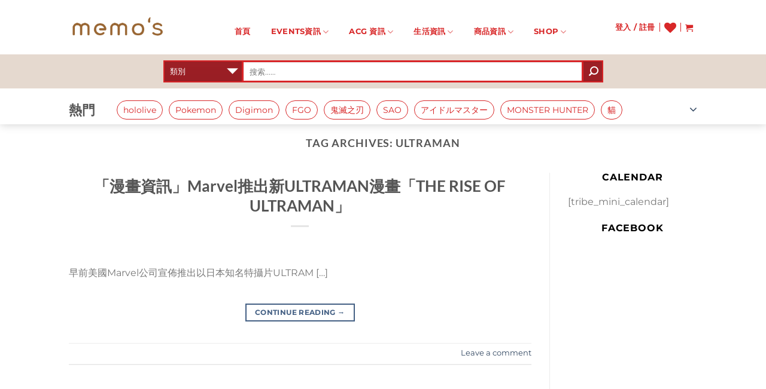

--- FILE ---
content_type: text/html; charset=UTF-8
request_url: https://memoshk.com/tag/ultraman/
body_size: 34726
content:
<!DOCTYPE html>
<html lang="zh-HK" class="loading-site no-js">
<head>
	<meta charset="UTF-8" />
	<link rel="profile" href="https://gmpg.org/xfn/11" />
	<link rel="pingback" href="https://memoshk.com/xmlrpc.php" />

					<script>document.documentElement.className = document.documentElement.className + ' yes-js js_active js'</script>
			<script>(function(html){html.className = html.className.replace(/\bno-js\b/,'js')})(document.documentElement);</script>
	<script type="text/javascript">function theChampLoadEvent(e){var t=window.onload;if(typeof window.onload!="function"){window.onload=e}else{window.onload=function(){t();e()}}}</script>
		<script type="text/javascript">var theChampDefaultLang = 'zh_HK', theChampCloseIconPath = 'https://memoshk.com/wp-content/plugins/super-socializer/images/close.png';</script>
		<script>var theChampSiteUrl = 'https://memoshk.com', theChampVerified = 0, theChampEmailPopup = 0, heateorSsMoreSharePopupSearchText = 'Search';</script>
			<script>var theChampLoadingImgPath = 'https://memoshk.com/wp-content/plugins/super-socializer/images/ajax_loader.gif'; var theChampAjaxUrl = 'https://memoshk.com/wp-admin/admin-ajax.php'; var theChampRedirectionUrl = 'https://memoshk.com'; var theChampRegRedirectionUrl = 'https://memoshk.com'; </script>
				<script> var theChampFBKey = '1466620553484897', theChampSameTabLogin = '0', theChampVerified = 0; var theChampAjaxUrl = 'https://memoshk.com/wp-admin/admin-ajax.php'; var theChampPopupTitle = ''; var theChampEmailPopup = 0; var theChampEmailAjaxUrl = 'https://memoshk.com/wp-admin/admin-ajax.php'; var theChampEmailPopupTitle = ''; var theChampEmailPopupErrorMsg = ''; var theChampEmailPopupUniqueId = ''; var theChampEmailPopupVerifyMessage = ''; var theChampSteamAuthUrl = ""; var theChampCurrentPageUrl = 'https%3A%2F%2Fmemoshk.com%2Ftag%2Fultraman%2F';  var heateorMSEnabled = 0, theChampTwitterAuthUrl = theChampSiteUrl + "?SuperSocializerAuth=Twitter&super_socializer_redirect_to=" + theChampCurrentPageUrl, theChampLineAuthUrl = theChampSiteUrl + "?SuperSocializerAuth=Line&super_socializer_redirect_to=" + theChampCurrentPageUrl, theChampLiveAuthUrl = theChampSiteUrl + "?SuperSocializerAuth=Live&super_socializer_redirect_to=" + theChampCurrentPageUrl, theChampFacebookAuthUrl = theChampSiteUrl + "?SuperSocializerAuth=Facebook&super_socializer_redirect_to=" + theChampCurrentPageUrl, theChampYahooAuthUrl = theChampSiteUrl + "?SuperSocializerAuth=Yahoo&super_socializer_redirect_to=" + theChampCurrentPageUrl, theChampGoogleAuthUrl = theChampSiteUrl + "?SuperSocializerAuth=Google&super_socializer_redirect_to=" + theChampCurrentPageUrl, theChampYoutubeAuthUrl = theChampSiteUrl + "?SuperSocializerAuth=Youtube&super_socializer_redirect_to=" + theChampCurrentPageUrl, theChampVkontakteAuthUrl = theChampSiteUrl + "?SuperSocializerAuth=Vkontakte&super_socializer_redirect_to=" + theChampCurrentPageUrl, theChampLinkedinAuthUrl = theChampSiteUrl + "?SuperSocializerAuth=Linkedin&super_socializer_redirect_to=" + theChampCurrentPageUrl, theChampInstagramAuthUrl = theChampSiteUrl + "?SuperSocializerAuth=Instagram&super_socializer_redirect_to=" + theChampCurrentPageUrl, theChampWordpressAuthUrl = theChampSiteUrl + "?SuperSocializerAuth=Wordpress&super_socializer_redirect_to=" + theChampCurrentPageUrl, theChampDribbbleAuthUrl = theChampSiteUrl + "?SuperSocializerAuth=Dribbble&super_socializer_redirect_to=" + theChampCurrentPageUrl, theChampGithubAuthUrl = theChampSiteUrl + "?SuperSocializerAuth=Github&super_socializer_redirect_to=" + theChampCurrentPageUrl, theChampSpotifyAuthUrl = theChampSiteUrl + "?SuperSocializerAuth=Spotify&super_socializer_redirect_to=" + theChampCurrentPageUrl, theChampKakaoAuthUrl = theChampSiteUrl + "?SuperSocializerAuth=Kakao&super_socializer_redirect_to=" + theChampCurrentPageUrl, theChampTwitchAuthUrl = theChampSiteUrl + "?SuperSocializerAuth=Twitch&super_socializer_redirect_to=" + theChampCurrentPageUrl, theChampRedditAuthUrl = theChampSiteUrl + "?SuperSocializerAuth=Reddit&super_socializer_redirect_to=" + theChampCurrentPageUrl, theChampDisqusAuthUrl = theChampSiteUrl + "?SuperSocializerAuth=Disqus&super_socializer_redirect_to=" + theChampCurrentPageUrl, theChampDropboxAuthUrl = theChampSiteUrl + "?SuperSocializerAuth=Dropbox&super_socializer_redirect_to=" + theChampCurrentPageUrl, theChampFoursquareAuthUrl = theChampSiteUrl + "?SuperSocializerAuth=Foursquare&super_socializer_redirect_to=" + theChampCurrentPageUrl, theChampAmazonAuthUrl = theChampSiteUrl + "?SuperSocializerAuth=Amazon&super_socializer_redirect_to=" + theChampCurrentPageUrl, theChampStackoverflowAuthUrl = theChampSiteUrl + "?SuperSocializerAuth=Stackoverflow&super_socializer_redirect_to=" + theChampCurrentPageUrl, theChampDiscordAuthUrl = theChampSiteUrl + "?SuperSocializerAuth=Discord&super_socializer_redirect_to=" + theChampCurrentPageUrl, theChampMailruAuthUrl = theChampSiteUrl + "?SuperSocializerAuth=Mailru&super_socializer_redirect_to=" + theChampCurrentPageUrl, theChampYandexAuthUrl = theChampSiteUrl + "?SuperSocializerAuth=Yandex&super_socializer_redirect_to=" + theChampCurrentPageUrl; theChampOdnoklassnikiAuthUrl = theChampSiteUrl + "?SuperSocializerAuth=Odnoklassniki&super_socializer_redirect_to=" + theChampCurrentPageUrl;</script>
				<script> var theChampFBKey = '1466620553484897', theChampFBLang = 'en_US', theChampFbLikeMycred = 0, theChampSsga = 0, theChampCommentNotification = 0, theChampHeateorFcmRecentComments = 0, theChampFbIosLogin = 0; </script>
			<style type="text/css">
						.the_champ_button_instagram span.the_champ_svg,a.the_champ_instagram span.the_champ_svg{background:radial-gradient(circle at 30% 107%,#fdf497 0,#fdf497 5%,#fd5949 45%,#d6249f 60%,#285aeb 90%)}
					.the_champ_horizontal_sharing .the_champ_svg,.heateor_ss_standard_follow_icons_container .the_champ_svg{
					color: #fff;
				border-width: 0px;
		border-style: solid;
		border-color: transparent;
	}
		.the_champ_horizontal_sharing .theChampTCBackground{
		color:#666;
	}
		.the_champ_horizontal_sharing span.the_champ_svg:hover,.heateor_ss_standard_follow_icons_container span.the_champ_svg:hover{
				border-color: transparent;
	}
		.the_champ_vertical_sharing span.the_champ_svg,.heateor_ss_floating_follow_icons_container span.the_champ_svg{
					color: #fff;
				border-width: 0px;
		border-style: solid;
		border-color: transparent;
	}
		.the_champ_vertical_sharing .theChampTCBackground{
		color:#666;
	}
		.the_champ_vertical_sharing span.the_champ_svg:hover,.heateor_ss_floating_follow_icons_container span.the_champ_svg:hover{
						border-color: transparent;
		}
	@media screen and (max-width:783px){.the_champ_vertical_sharing{display:none!important}}div.heateor_ss_mobile_footer{display:none;}@media screen and (max-width:783px){div.the_champ_bottom_sharing div.the_champ_sharing_ul .theChampTCBackground{width:100%!important;background-color:white}div.the_champ_bottom_sharing{width:100%!important;left:0!important;}div.the_champ_bottom_sharing a{width:11.111111111111% !important;margin:0!important;padding:0!important;}div.the_champ_bottom_sharing .the_champ_svg{width:100%!important;}div.the_champ_bottom_sharing div.theChampTotalShareCount{font-size:.7em!important;line-height:28px!important}div.the_champ_bottom_sharing div.theChampTotalShareText{font-size:.5em!important;line-height:0px!important}div.heateor_ss_mobile_footer{display:block;height:40px;}.the_champ_bottom_sharing{padding:0!important;display:block!important;width: auto!important;bottom:-2px!important;top: auto!important;}.the_champ_bottom_sharing .the_champ_square_count{line-height: inherit;}.the_champ_bottom_sharing .theChampSharingArrow{display:none;}.the_champ_bottom_sharing .theChampTCBackground{margin-right: 1.1em !important}}</style>
	<meta name='robots' content='index, follow, max-image-preview:large, max-snippet:-1, max-video-preview:-1' />
	<style>img:is([sizes="auto" i], [sizes^="auto," i]) { contain-intrinsic-size: 3000px 1500px }</style>
	<meta name="viewport" content="width=device-width, initial-scale=1" />
	<!-- This site is optimized with the Yoast SEO plugin v25.2 - https://yoast.com/wordpress/plugins/seo/ -->
	<title>ULTRAMAN Archives - MemosHK</title>
	<link rel="canonical" href="https://memoshk.com/tag/ultraman/" />
	<meta property="og:locale" content="zh_HK" />
	<meta property="og:type" content="article" />
	<meta property="og:title" content="ULTRAMAN Archives - MemosHK" />
	<meta property="og:url" content="https://memoshk.com/tag/ultraman/" />
	<meta property="og:site_name" content="MemosHK" />
	<meta name="twitter:card" content="summary_large_image" />
	<script type="application/ld+json" class="yoast-schema-graph">{"@context":"https://schema.org","@graph":[{"@type":"CollectionPage","@id":"https://memoshk.com/tag/ultraman/","url":"https://memoshk.com/tag/ultraman/","name":"ULTRAMAN Archives - MemosHK","isPartOf":{"@id":"https://memoshk.com/#website"},"breadcrumb":{"@id":"https://memoshk.com/tag/ultraman/#breadcrumb"},"inLanguage":"zh-HK"},{"@type":"BreadcrumbList","@id":"https://memoshk.com/tag/ultraman/#breadcrumb","itemListElement":[{"@type":"ListItem","position":1,"name":"Home","item":"https://memoshk.com/"},{"@type":"ListItem","position":2,"name":"ULTRAMAN"}]},{"@type":"WebSite","@id":"https://memoshk.com/#website","url":"https://memoshk.com/","name":"MemosHK","description":"MemosHK","potentialAction":[{"@type":"SearchAction","target":{"@type":"EntryPoint","urlTemplate":"https://memoshk.com/?s={search_term_string}"},"query-input":{"@type":"PropertyValueSpecification","valueRequired":true,"valueName":"search_term_string"}}],"inLanguage":"zh-HK"}]}</script>
	<!-- / Yoast SEO plugin. -->


<link rel='dns-prefetch' href='//www.google.com' />
<link rel='dns-prefetch' href='//maxcdn.bootstrapcdn.com' />
<link rel='prefetch' href='https://memoshk.com/wp-content/themes/flatsome/assets/js/flatsome.js?ver=e1ad26bd5672989785e1' />
<link rel='prefetch' href='https://memoshk.com/wp-content/themes/flatsome/assets/js/chunk.slider.js?ver=3.19.12' />
<link rel='prefetch' href='https://memoshk.com/wp-content/themes/flatsome/assets/js/chunk.popups.js?ver=3.19.12' />
<link rel='prefetch' href='https://memoshk.com/wp-content/themes/flatsome/assets/js/chunk.tooltips.js?ver=3.19.12' />
<link rel='prefetch' href='https://memoshk.com/wp-content/themes/flatsome/assets/js/woocommerce.js?ver=dd6035ce106022a74757' />
<link rel="alternate" type="application/rss+xml" title="訂閱《MemosHK》&raquo; 資訊提供" href="https://memoshk.com/feed/" />
<link rel="alternate" type="application/rss+xml" title="訂閱《MemosHK》&raquo; 留言的資訊提供" href="https://memoshk.com/comments/feed/" />
<link rel="alternate" type="text/calendar" title="MemosHK &raquo; iCal Feed" href="https://memoshk.com/events/?ical=1" />
<script type="text/javascript" id="wpp-js" src="https://memoshk.com/wp-content/plugins/wordpress-popular-posts/assets/js/wpp.min.js?ver=7.3.1" data-sampling="0" data-sampling-rate="100" data-api-url="https://memoshk.com/wp-json/wordpress-popular-posts" data-post-id="0" data-token="add11ec09a" data-lang="zh" data-debug="0"></script>
<link rel="alternate" type="application/rss+xml" title="訂閱《MemosHK》&raquo; 標籤〈ULTRAMAN〉的資訊提供" href="https://memoshk.com/tag/ultraman/feed/" />
<script type="text/javascript">
/* <![CDATA[ */
window._wpemojiSettings = {"baseUrl":"https:\/\/s.w.org\/images\/core\/emoji\/16.0.1\/72x72\/","ext":".png","svgUrl":"https:\/\/s.w.org\/images\/core\/emoji\/16.0.1\/svg\/","svgExt":".svg","source":{"concatemoji":"https:\/\/memoshk.com\/wp-includes\/js\/wp-emoji-release.min.js?ver=6.8.3"}};
/*! This file is auto-generated */
!function(s,n){var o,i,e;function c(e){try{var t={supportTests:e,timestamp:(new Date).valueOf()};sessionStorage.setItem(o,JSON.stringify(t))}catch(e){}}function p(e,t,n){e.clearRect(0,0,e.canvas.width,e.canvas.height),e.fillText(t,0,0);var t=new Uint32Array(e.getImageData(0,0,e.canvas.width,e.canvas.height).data),a=(e.clearRect(0,0,e.canvas.width,e.canvas.height),e.fillText(n,0,0),new Uint32Array(e.getImageData(0,0,e.canvas.width,e.canvas.height).data));return t.every(function(e,t){return e===a[t]})}function u(e,t){e.clearRect(0,0,e.canvas.width,e.canvas.height),e.fillText(t,0,0);for(var n=e.getImageData(16,16,1,1),a=0;a<n.data.length;a++)if(0!==n.data[a])return!1;return!0}function f(e,t,n,a){switch(t){case"flag":return n(e,"\ud83c\udff3\ufe0f\u200d\u26a7\ufe0f","\ud83c\udff3\ufe0f\u200b\u26a7\ufe0f")?!1:!n(e,"\ud83c\udde8\ud83c\uddf6","\ud83c\udde8\u200b\ud83c\uddf6")&&!n(e,"\ud83c\udff4\udb40\udc67\udb40\udc62\udb40\udc65\udb40\udc6e\udb40\udc67\udb40\udc7f","\ud83c\udff4\u200b\udb40\udc67\u200b\udb40\udc62\u200b\udb40\udc65\u200b\udb40\udc6e\u200b\udb40\udc67\u200b\udb40\udc7f");case"emoji":return!a(e,"\ud83e\udedf")}return!1}function g(e,t,n,a){var r="undefined"!=typeof WorkerGlobalScope&&self instanceof WorkerGlobalScope?new OffscreenCanvas(300,150):s.createElement("canvas"),o=r.getContext("2d",{willReadFrequently:!0}),i=(o.textBaseline="top",o.font="600 32px Arial",{});return e.forEach(function(e){i[e]=t(o,e,n,a)}),i}function t(e){var t=s.createElement("script");t.src=e,t.defer=!0,s.head.appendChild(t)}"undefined"!=typeof Promise&&(o="wpEmojiSettingsSupports",i=["flag","emoji"],n.supports={everything:!0,everythingExceptFlag:!0},e=new Promise(function(e){s.addEventListener("DOMContentLoaded",e,{once:!0})}),new Promise(function(t){var n=function(){try{var e=JSON.parse(sessionStorage.getItem(o));if("object"==typeof e&&"number"==typeof e.timestamp&&(new Date).valueOf()<e.timestamp+604800&&"object"==typeof e.supportTests)return e.supportTests}catch(e){}return null}();if(!n){if("undefined"!=typeof Worker&&"undefined"!=typeof OffscreenCanvas&&"undefined"!=typeof URL&&URL.createObjectURL&&"undefined"!=typeof Blob)try{var e="postMessage("+g.toString()+"("+[JSON.stringify(i),f.toString(),p.toString(),u.toString()].join(",")+"));",a=new Blob([e],{type:"text/javascript"}),r=new Worker(URL.createObjectURL(a),{name:"wpTestEmojiSupports"});return void(r.onmessage=function(e){c(n=e.data),r.terminate(),t(n)})}catch(e){}c(n=g(i,f,p,u))}t(n)}).then(function(e){for(var t in e)n.supports[t]=e[t],n.supports.everything=n.supports.everything&&n.supports[t],"flag"!==t&&(n.supports.everythingExceptFlag=n.supports.everythingExceptFlag&&n.supports[t]);n.supports.everythingExceptFlag=n.supports.everythingExceptFlag&&!n.supports.flag,n.DOMReady=!1,n.readyCallback=function(){n.DOMReady=!0}}).then(function(){return e}).then(function(){var e;n.supports.everything||(n.readyCallback(),(e=n.source||{}).concatemoji?t(e.concatemoji):e.wpemoji&&e.twemoji&&(t(e.twemoji),t(e.wpemoji)))}))}((window,document),window._wpemojiSettings);
/* ]]> */
</script>
<link rel='stylesheet' id='all.min-css' href='https://memoshk.com/wp-content/plugins/mir-mylist/css/all.min.css?ver=6.8.3' type='text/css' media='all' />
<link rel='stylesheet' id='gd_mylist_asset-css' href='https://memoshk.com/wp-content/plugins/mir-mylist/css/app.css?ver=6.8.3' type='text/css' media='all' />
<style id='wp-emoji-styles-inline-css' type='text/css'>

	img.wp-smiley, img.emoji {
		display: inline !important;
		border: none !important;
		box-shadow: none !important;
		height: 1em !important;
		width: 1em !important;
		margin: 0 0.07em !important;
		vertical-align: -0.1em !important;
		background: none !important;
		padding: 0 !important;
	}
</style>
<style id='wp-block-library-inline-css' type='text/css'>
:root{--wp-admin-theme-color:#007cba;--wp-admin-theme-color--rgb:0,124,186;--wp-admin-theme-color-darker-10:#006ba1;--wp-admin-theme-color-darker-10--rgb:0,107,161;--wp-admin-theme-color-darker-20:#005a87;--wp-admin-theme-color-darker-20--rgb:0,90,135;--wp-admin-border-width-focus:2px;--wp-block-synced-color:#7a00df;--wp-block-synced-color--rgb:122,0,223;--wp-bound-block-color:var(--wp-block-synced-color)}@media (min-resolution:192dpi){:root{--wp-admin-border-width-focus:1.5px}}.wp-element-button{cursor:pointer}:root{--wp--preset--font-size--normal:16px;--wp--preset--font-size--huge:42px}:root .has-very-light-gray-background-color{background-color:#eee}:root .has-very-dark-gray-background-color{background-color:#313131}:root .has-very-light-gray-color{color:#eee}:root .has-very-dark-gray-color{color:#313131}:root .has-vivid-green-cyan-to-vivid-cyan-blue-gradient-background{background:linear-gradient(135deg,#00d084,#0693e3)}:root .has-purple-crush-gradient-background{background:linear-gradient(135deg,#34e2e4,#4721fb 50%,#ab1dfe)}:root .has-hazy-dawn-gradient-background{background:linear-gradient(135deg,#faaca8,#dad0ec)}:root .has-subdued-olive-gradient-background{background:linear-gradient(135deg,#fafae1,#67a671)}:root .has-atomic-cream-gradient-background{background:linear-gradient(135deg,#fdd79a,#004a59)}:root .has-nightshade-gradient-background{background:linear-gradient(135deg,#330968,#31cdcf)}:root .has-midnight-gradient-background{background:linear-gradient(135deg,#020381,#2874fc)}.has-regular-font-size{font-size:1em}.has-larger-font-size{font-size:2.625em}.has-normal-font-size{font-size:var(--wp--preset--font-size--normal)}.has-huge-font-size{font-size:var(--wp--preset--font-size--huge)}.has-text-align-center{text-align:center}.has-text-align-left{text-align:left}.has-text-align-right{text-align:right}#end-resizable-editor-section{display:none}.aligncenter{clear:both}.items-justified-left{justify-content:flex-start}.items-justified-center{justify-content:center}.items-justified-right{justify-content:flex-end}.items-justified-space-between{justify-content:space-between}.screen-reader-text{border:0;clip-path:inset(50%);height:1px;margin:-1px;overflow:hidden;padding:0;position:absolute;width:1px;word-wrap:normal!important}.screen-reader-text:focus{background-color:#ddd;clip-path:none;color:#444;display:block;font-size:1em;height:auto;left:5px;line-height:normal;padding:15px 23px 14px;text-decoration:none;top:5px;width:auto;z-index:100000}html :where(.has-border-color){border-style:solid}html :where([style*=border-top-color]){border-top-style:solid}html :where([style*=border-right-color]){border-right-style:solid}html :where([style*=border-bottom-color]){border-bottom-style:solid}html :where([style*=border-left-color]){border-left-style:solid}html :where([style*=border-width]){border-style:solid}html :where([style*=border-top-width]){border-top-style:solid}html :where([style*=border-right-width]){border-right-style:solid}html :where([style*=border-bottom-width]){border-bottom-style:solid}html :where([style*=border-left-width]){border-left-style:solid}html :where(img[class*=wp-image-]){height:auto;max-width:100%}:where(figure){margin:0 0 1em}html :where(.is-position-sticky){--wp-admin--admin-bar--position-offset:var(--wp-admin--admin-bar--height,0px)}@media screen and (max-width:600px){html :where(.is-position-sticky){--wp-admin--admin-bar--position-offset:0px}}
</style>
<link rel='stylesheet' id='tm_clicktotweet-css' href='https://memoshk.com/wp-content/plugins/click-to-tweet-by-todaymade/assets/css/styles.css?ver=6.8.3' type='text/css' media='all' />
<style id='woocommerce-inline-inline-css' type='text/css'>
.woocommerce form .form-row .required { visibility: visible; }
</style>
<link rel='stylesheet' id='woocommerce-fps-css' href='https://memoshk.com/wp-content/plugins/wpp-faster-payment-systemfps-hong-kong/public/css/wc-fps-public.css?ver=1.0.4' type='text/css' media='all' />
<link rel='stylesheet' id='cff-css' href='https://memoshk.com/wp-content/plugins/custom-facebook-feed/assets/css/cff-style.min.css?ver=4.3.2' type='text/css' media='all' />
<link rel='stylesheet' id='sb-font-awesome-css' href='https://maxcdn.bootstrapcdn.com/font-awesome/4.7.0/css/font-awesome.min.css?ver=6.8.3' type='text/css' media='all' />
<link rel='stylesheet' id='wordpress-popular-posts-css-css' href='https://memoshk.com/wp-content/plugins/wordpress-popular-posts/assets/css/wpp.css?ver=7.3.1' type='text/css' media='all' />
<link rel='stylesheet' id='brands-styles-css' href='https://memoshk.com/wp-content/plugins/woocommerce/assets/css/brands.css?ver=9.8.5' type='text/css' media='all' />
<link rel='stylesheet' id='mir_main_css-css' href='https://memoshk.com/wp-content/themes/flatsome-child/assets/css/memo.main.css?ver=1761971294' type='text/css' media='all' />
<link rel='stylesheet' id='flatsome-woocommerce-wishlist-css' href='https://memoshk.com/wp-content/themes/flatsome/inc/integrations/wc-yith-wishlist/wishlist.css?ver=3.19.12' type='text/css' media='all' />
<link rel='stylesheet' id='dashicons-css' href='https://memoshk.com/wp-includes/css/dashicons.min.css?ver=6.8.3' type='text/css' media='all' />
<style id='dashicons-inline-css' type='text/css'>
[data-font="Dashicons"]:before {font-family: 'Dashicons' !important;content: attr(data-icon) !important;speak: none !important;font-weight: normal !important;font-variant: normal !important;text-transform: none !important;line-height: 1 !important;font-style: normal !important;-webkit-font-smoothing: antialiased !important;-moz-osx-font-smoothing: grayscale !important;}
</style>
<link rel='stylesheet' id='thickbox-css' href='https://memoshk.com/wp-includes/js/thickbox/thickbox.css?ver=6.8.3' type='text/css' media='all' />
<link rel='stylesheet' id='the_champ_frontend_css-css' href='https://memoshk.com/wp-content/plugins/super-socializer/css/front.css?ver=7.14.3' type='text/css' media='all' />
<link rel='stylesheet' id='flatsome-main-css' href='https://memoshk.com/wp-content/themes/flatsome/assets/css/flatsome.css?ver=3.19.12' type='text/css' media='all' />
<style id='flatsome-main-inline-css' type='text/css'>
@font-face {
				font-family: "fl-icons";
				font-display: block;
				src: url(https://memoshk.com/wp-content/themes/flatsome/assets/css/icons/fl-icons.eot?v=3.19.12);
				src:
					url(https://memoshk.com/wp-content/themes/flatsome/assets/css/icons/fl-icons.eot#iefix?v=3.19.12) format("embedded-opentype"),
					url(https://memoshk.com/wp-content/themes/flatsome/assets/css/icons/fl-icons.woff2?v=3.19.12) format("woff2"),
					url(https://memoshk.com/wp-content/themes/flatsome/assets/css/icons/fl-icons.ttf?v=3.19.12) format("truetype"),
					url(https://memoshk.com/wp-content/themes/flatsome/assets/css/icons/fl-icons.woff?v=3.19.12) format("woff"),
					url(https://memoshk.com/wp-content/themes/flatsome/assets/css/icons/fl-icons.svg?v=3.19.12#fl-icons) format("svg");
			}
</style>
<link rel='stylesheet' id='flatsome-shop-css' href='https://memoshk.com/wp-content/themes/flatsome/assets/css/flatsome-shop.css?ver=3.19.12' type='text/css' media='all' />
<link rel='stylesheet' id='flatsome-style-css' href='https://memoshk.com/wp-content/themes/flatsome-child/style.css?ver=3.0' type='text/css' media='all' />
<script type="text/javascript" src="https://memoshk.com/wp-includes/js/jquery/jquery.min.js?ver=3.7.1" id="jquery-core-js"></script>
<script type="text/javascript" src="https://memoshk.com/wp-includes/js/jquery/jquery-migrate.min.js?ver=3.4.1" id="jquery-migrate-js"></script>
<script type="text/javascript" id="gd_mylist_script-js-extra">
/* <![CDATA[ */
var gdMyListAjax = {"ajaxurl":"https:\/\/memoshk.com\/wp-admin\/admin-ajax.php","boxList":"https:\/\/memoshk.com\/wp-content\/plugins\/mir-mylist\/template\/box-list.html","button":"https:\/\/memoshk.com\/wp-content\/plugins\/mir-mylist\/template\/button.html","nonce":"68a6ea38c1","loading_icon":"fas fa-spinner fa-pulse"};
/* ]]> */
</script>
<script type="text/javascript" src="https://memoshk.com/wp-content/plugins/mir-mylist/js/gd-script.js?ver=6.8.3" id="gd_mylist_script-js"></script>
<script type="text/javascript" src="https://memoshk.com/wp-content/plugins/mir-mylist/lib/handlebars.min.js?ver=6.8.3" id="gd_mylist_handelbar-js"></script>
<script type="text/javascript" src="https://memoshk.com/wp-content/plugins/recaptcha-woo/js/rcfwc.js?ver=1.0" id="rcfwc-js-js" defer="defer" data-wp-strategy="defer"></script>
<script type="text/javascript" src="https://www.google.com/recaptcha/api.js?explicit&amp;hl=zh_HK" id="recaptcha-js" defer="defer" data-wp-strategy="defer"></script>
<script type="text/javascript" src="https://memoshk.com/wp-content/plugins/woocommerce/assets/js/jquery-blockui/jquery.blockUI.min.js?ver=2.7.0-wc.9.8.5" id="jquery-blockui-js" data-wp-strategy="defer"></script>
<script type="text/javascript" id="wc-add-to-cart-js-extra">
/* <![CDATA[ */
var wc_add_to_cart_params = {"ajax_url":"\/wp-admin\/admin-ajax.php","wc_ajax_url":"\/?wc-ajax=%%endpoint%%","i18n_view_cart":"\u67e5\u770b\u8cfc\u7269\u8eca","cart_url":"https:\/\/memoshk.com\/cart\/","is_cart":"","cart_redirect_after_add":"no"};
/* ]]> */
</script>
<script type="text/javascript" src="https://memoshk.com/wp-content/plugins/woocommerce/assets/js/frontend/add-to-cart.min.js?ver=9.8.5" id="wc-add-to-cart-js" defer="defer" data-wp-strategy="defer"></script>
<script type="text/javascript" src="https://memoshk.com/wp-content/plugins/woocommerce/assets/js/js-cookie/js.cookie.min.js?ver=2.1.4-wc.9.8.5" id="js-cookie-js" data-wp-strategy="defer"></script>
<script type="text/javascript" src="https://memoshk.com/wp-content/plugins/wpp-faster-payment-systemfps-hong-kong/public/js/wc-fps-public.js?ver=1.0.4" id="woocommerce-fps-js"></script>
<script type="text/javascript" src="https://memoshk.com/wp-content/themes/flatsome-child/assets/js/mansory.js?ver=1761971294" id="mansory_js-js"></script>
<script type="text/javascript" id="mir_main_js-js-extra">
/* <![CDATA[ */
var my_ajax_object = {"ajax_url":"https:\/\/memoshk.com\/wp-admin\/admin-ajax.php"};
/* ]]> */
</script>
<script type="text/javascript" src="https://memoshk.com/wp-content/themes/flatsome-child/assets/js/memo.main.js?ver=1761971294" id="mir_main_js-js"></script>
<link rel="https://api.w.org/" href="https://memoshk.com/wp-json/" /><link rel="alternate" title="JSON" type="application/json" href="https://memoshk.com/wp-json/wp/v2/tags/1527" /><link rel="EditURI" type="application/rsd+xml" title="RSD" href="https://memoshk.com/xmlrpc.php?rsd" />
<meta name="generator" content="WordPress 6.8.3" />
<meta name="generator" content="WooCommerce 9.8.5" />
<meta name="tec-api-version" content="v1"><meta name="tec-api-origin" content="https://memoshk.com"><link rel="alternate" href="https://memoshk.com/wp-json/tribe/events/v1/events/?tags=ultraman" />            <style id="wpp-loading-animation-styles">@-webkit-keyframes bgslide{from{background-position-x:0}to{background-position-x:-200%}}@keyframes bgslide{from{background-position-x:0}to{background-position-x:-200%}}.wpp-widget-block-placeholder,.wpp-shortcode-placeholder{margin:0 auto;width:60px;height:3px;background:#dd3737;background:linear-gradient(90deg,#dd3737 0%,#571313 10%,#dd3737 100%);background-size:200% auto;border-radius:3px;-webkit-animation:bgslide 1s infinite linear;animation:bgslide 1s infinite linear}</style>
            	<noscript><style>.woocommerce-product-gallery{ opacity: 1 !important; }</style></noscript>
	<style id="custom-css" type="text/css">:root {--primary-color: #446084;--fs-color-primary: #446084;--fs-color-secondary: #d26e4b;--fs-color-success: #7a9c59;--fs-color-alert: #b20000;--fs-experimental-link-color: #334862;--fs-experimental-link-color-hover: #111;}.tooltipster-base {--tooltip-color: #fff;--tooltip-bg-color: #000;}.off-canvas-right .mfp-content, .off-canvas-left .mfp-content {--drawer-width: 300px;}.off-canvas .mfp-content.off-canvas-cart {--drawer-width: 360px;}.header-main{height: 91px}#logo img{max-height: 91px}#logo{width:166px;}.header-bottom{min-height: 10px}.header-top{min-height: 30px}.transparent .header-main{height: 265px}.transparent #logo img{max-height: 265px}.has-transparent + .page-title:first-of-type,.has-transparent + #main > .page-title,.has-transparent + #main > div > .page-title,.has-transparent + #main .page-header-wrapper:first-of-type .page-title{padding-top: 315px;}.header.show-on-scroll,.stuck .header-main{height:70px!important}.stuck #logo img{max-height: 70px!important}.search-form{ width: 100%;}.header-bg-color {background-color: #ffffff}.header-bottom {background-color: #e5d9cf}.header-bottom-nav > li > a{line-height: 16px }@media (max-width: 549px) {.header-main{height: 70px}#logo img{max-height: 70px}}.header-top{background-color:rgba(94,94,94,0.42)!important;}@media screen and (max-width: 549px){body{font-size: 100%;}}body{font-family: Montserrat, sans-serif;}body {font-weight: 400;font-style: normal;}.nav > li > a {font-family: Montserrat, sans-serif;}.mobile-sidebar-levels-2 .nav > li > ul > li > a {font-family: Montserrat, sans-serif;}.nav > li > a,.mobile-sidebar-levels-2 .nav > li > ul > li > a {font-weight: 700;font-style: normal;}h1,h2,h3,h4,h5,h6,.heading-font, .off-canvas-center .nav-sidebar.nav-vertical > li > a{font-family: Lato, sans-serif;}h1,h2,h3,h4,h5,h6,.heading-font,.banner h1,.banner h2 {font-weight: 700;font-style: normal;}.alt-font{font-family: Montserrat, sans-serif;}.alt-font {font-weight: 400!important;font-style: normal!important;}.header:not(.transparent) .header-nav-main.nav > li > a {color: #d82728;}.header:not(.transparent) .header-nav-main.nav > li > a:hover,.header:not(.transparent) .header-nav-main.nav > li.active > a,.header:not(.transparent) .header-nav-main.nav > li.current > a,.header:not(.transparent) .header-nav-main.nav > li > a.active,.header:not(.transparent) .header-nav-main.nav > li > a.current{color: #2f5679;}.header-nav-main.nav-line-bottom > li > a:before,.header-nav-main.nav-line-grow > li > a:before,.header-nav-main.nav-line > li > a:before,.header-nav-main.nav-box > li > a:hover,.header-nav-main.nav-box > li.active > a,.header-nav-main.nav-pills > li > a:hover,.header-nav-main.nav-pills > li.active > a{color:#FFF!important;background-color: #2f5679;}@media screen and (min-width: 550px){.products .box-vertical .box-image{min-width: 247px!important;width: 247px!important;}}.header-main .social-icons,.header-main .cart-icon strong,.header-main .menu-title,.header-main .header-button > .button.is-outline,.header-main .nav > li > a > i:not(.icon-angle-down){color: #d82728!important;}.header-main .header-button > .button.is-outline,.header-main .cart-icon strong:after,.header-main .cart-icon strong{border-color: #d82728!important;}.header-main .header-button > .button:not(.is-outline){background-color: #d82728!important;}.header-main .current-dropdown .cart-icon strong,.header-main .header-button > .button:hover,.header-main .header-button > .button:hover i,.header-main .header-button > .button:hover span{color:#FFF!important;}.header-main .menu-title:hover,.header-main .social-icons a:hover,.header-main .header-button > .button.is-outline:hover,.header-main .nav > li > a:hover > i:not(.icon-angle-down){color: #2f5679!important;}.header-main .current-dropdown .cart-icon strong,.header-main .header-button > .button:hover{background-color: #2f5679!important;}.header-main .current-dropdown .cart-icon strong:after,.header-main .current-dropdown .cart-icon strong,.header-main .header-button > .button:hover{border-color: #2f5679!important;}.footer-1{background-color: #161516}button[name='update_cart'] { display: none; }.nav-vertical-fly-out > li + li {border-top-width: 1px; border-top-style: solid;}.label-new.menu-item > a:after{content:"New";}.label-hot.menu-item > a:after{content:"Hot";}.label-sale.menu-item > a:after{content:"Sale";}.label-popular.menu-item > a:after{content:"Popular";}</style><style id="kirki-inline-styles">/* latin-ext */
@font-face {
  font-family: 'Lato';
  font-style: normal;
  font-weight: 700;
  font-display: swap;
  src: url(https://memoshk.com/wp-content/fonts/lato/S6u9w4BMUTPHh6UVSwaPGR_p.woff2) format('woff2');
  unicode-range: U+0100-02BA, U+02BD-02C5, U+02C7-02CC, U+02CE-02D7, U+02DD-02FF, U+0304, U+0308, U+0329, U+1D00-1DBF, U+1E00-1E9F, U+1EF2-1EFF, U+2020, U+20A0-20AB, U+20AD-20C0, U+2113, U+2C60-2C7F, U+A720-A7FF;
}
/* latin */
@font-face {
  font-family: 'Lato';
  font-style: normal;
  font-weight: 700;
  font-display: swap;
  src: url(https://memoshk.com/wp-content/fonts/lato/S6u9w4BMUTPHh6UVSwiPGQ.woff2) format('woff2');
  unicode-range: U+0000-00FF, U+0131, U+0152-0153, U+02BB-02BC, U+02C6, U+02DA, U+02DC, U+0304, U+0308, U+0329, U+2000-206F, U+20AC, U+2122, U+2191, U+2193, U+2212, U+2215, U+FEFF, U+FFFD;
}/* cyrillic-ext */
@font-face {
  font-family: 'Montserrat';
  font-style: normal;
  font-weight: 400;
  font-display: swap;
  src: url(https://memoshk.com/wp-content/fonts/montserrat/JTUSjIg1_i6t8kCHKm459WRhyzbi.woff2) format('woff2');
  unicode-range: U+0460-052F, U+1C80-1C8A, U+20B4, U+2DE0-2DFF, U+A640-A69F, U+FE2E-FE2F;
}
/* cyrillic */
@font-face {
  font-family: 'Montserrat';
  font-style: normal;
  font-weight: 400;
  font-display: swap;
  src: url(https://memoshk.com/wp-content/fonts/montserrat/JTUSjIg1_i6t8kCHKm459W1hyzbi.woff2) format('woff2');
  unicode-range: U+0301, U+0400-045F, U+0490-0491, U+04B0-04B1, U+2116;
}
/* vietnamese */
@font-face {
  font-family: 'Montserrat';
  font-style: normal;
  font-weight: 400;
  font-display: swap;
  src: url(https://memoshk.com/wp-content/fonts/montserrat/JTUSjIg1_i6t8kCHKm459WZhyzbi.woff2) format('woff2');
  unicode-range: U+0102-0103, U+0110-0111, U+0128-0129, U+0168-0169, U+01A0-01A1, U+01AF-01B0, U+0300-0301, U+0303-0304, U+0308-0309, U+0323, U+0329, U+1EA0-1EF9, U+20AB;
}
/* latin-ext */
@font-face {
  font-family: 'Montserrat';
  font-style: normal;
  font-weight: 400;
  font-display: swap;
  src: url(https://memoshk.com/wp-content/fonts/montserrat/JTUSjIg1_i6t8kCHKm459Wdhyzbi.woff2) format('woff2');
  unicode-range: U+0100-02BA, U+02BD-02C5, U+02C7-02CC, U+02CE-02D7, U+02DD-02FF, U+0304, U+0308, U+0329, U+1D00-1DBF, U+1E00-1E9F, U+1EF2-1EFF, U+2020, U+20A0-20AB, U+20AD-20C0, U+2113, U+2C60-2C7F, U+A720-A7FF;
}
/* latin */
@font-face {
  font-family: 'Montserrat';
  font-style: normal;
  font-weight: 400;
  font-display: swap;
  src: url(https://memoshk.com/wp-content/fonts/montserrat/JTUSjIg1_i6t8kCHKm459Wlhyw.woff2) format('woff2');
  unicode-range: U+0000-00FF, U+0131, U+0152-0153, U+02BB-02BC, U+02C6, U+02DA, U+02DC, U+0304, U+0308, U+0329, U+2000-206F, U+20AC, U+2122, U+2191, U+2193, U+2212, U+2215, U+FEFF, U+FFFD;
}
/* cyrillic-ext */
@font-face {
  font-family: 'Montserrat';
  font-style: normal;
  font-weight: 700;
  font-display: swap;
  src: url(https://memoshk.com/wp-content/fonts/montserrat/JTUSjIg1_i6t8kCHKm459WRhyzbi.woff2) format('woff2');
  unicode-range: U+0460-052F, U+1C80-1C8A, U+20B4, U+2DE0-2DFF, U+A640-A69F, U+FE2E-FE2F;
}
/* cyrillic */
@font-face {
  font-family: 'Montserrat';
  font-style: normal;
  font-weight: 700;
  font-display: swap;
  src: url(https://memoshk.com/wp-content/fonts/montserrat/JTUSjIg1_i6t8kCHKm459W1hyzbi.woff2) format('woff2');
  unicode-range: U+0301, U+0400-045F, U+0490-0491, U+04B0-04B1, U+2116;
}
/* vietnamese */
@font-face {
  font-family: 'Montserrat';
  font-style: normal;
  font-weight: 700;
  font-display: swap;
  src: url(https://memoshk.com/wp-content/fonts/montserrat/JTUSjIg1_i6t8kCHKm459WZhyzbi.woff2) format('woff2');
  unicode-range: U+0102-0103, U+0110-0111, U+0128-0129, U+0168-0169, U+01A0-01A1, U+01AF-01B0, U+0300-0301, U+0303-0304, U+0308-0309, U+0323, U+0329, U+1EA0-1EF9, U+20AB;
}
/* latin-ext */
@font-face {
  font-family: 'Montserrat';
  font-style: normal;
  font-weight: 700;
  font-display: swap;
  src: url(https://memoshk.com/wp-content/fonts/montserrat/JTUSjIg1_i6t8kCHKm459Wdhyzbi.woff2) format('woff2');
  unicode-range: U+0100-02BA, U+02BD-02C5, U+02C7-02CC, U+02CE-02D7, U+02DD-02FF, U+0304, U+0308, U+0329, U+1D00-1DBF, U+1E00-1E9F, U+1EF2-1EFF, U+2020, U+20A0-20AB, U+20AD-20C0, U+2113, U+2C60-2C7F, U+A720-A7FF;
}
/* latin */
@font-face {
  font-family: 'Montserrat';
  font-style: normal;
  font-weight: 700;
  font-display: swap;
  src: url(https://memoshk.com/wp-content/fonts/montserrat/JTUSjIg1_i6t8kCHKm459Wlhyw.woff2) format('woff2');
  unicode-range: U+0000-00FF, U+0131, U+0152-0153, U+02BB-02BC, U+02C6, U+02DA, U+02DC, U+0304, U+0308, U+0329, U+2000-206F, U+20AC, U+2122, U+2191, U+2193, U+2212, U+2215, U+FEFF, U+FFFD;
}</style></head>

<body data-rsssl=1 class="archive tag tag-ultraman tag-1527 wp-theme-flatsome wp-child-theme-flatsome-child theme-flatsome woocommerce-no-js tribe-no-js full-width lightbox nav-dropdown-has-arrow nav-dropdown-has-shadow nav-dropdown-has-border">


<a class="skip-link screen-reader-text" href="#main">Skip to content</a>

<div id="wrapper">

	
	<header id="header" class="header has-sticky sticky-jump">
		<div class="header-wrapper">
			<div id="masthead" class="header-main nav-dark">
      <div class="header-inner flex-row container logo-left medium-logo-center" role="navigation">

          <!-- Logo -->
          <div id="logo" class="flex-col logo">
            
<!-- Header logo -->
<a href="https://memoshk.com/" title="MemosHK - MemosHK" rel="home">
		<img width="464" height="145" src="https://memoshk.com/wp-content/uploads/2019/12/memo-brown-bear.png" class="header_logo header-logo" alt="MemosHK"/><img  width="464" height="145" src="https://memoshk.com/wp-content/uploads/2019/12/memo-brown-bear.png" class="header-logo-dark" alt="MemosHK"/></a>
          </div>

          <!-- Mobile Left Elements -->
          <div class="flex-col show-for-medium flex-left">
            <ul class="mobile-nav nav nav-left ">
              <li class="nav-icon has-icon">
  		<a href="#" data-open="#main-menu" data-pos="left" data-bg="main-menu-overlay" data-color="" class="is-small" aria-label="Menu" aria-controls="main-menu" aria-expanded="false">

		  <i class="icon-menu" ></i>
		  		</a>
	</li>
            </ul>
          </div>

          <!-- Left Elements -->
          <div class="flex-col hide-for-medium flex-left
            flex-grow">
            <ul class="header-nav header-nav-main nav nav-left  nav-uppercase" >
              <li id="menu-item-286" class="menu-item menu-item-type-post_type menu-item-object-page menu-item-home menu-item-286 menu-item-design-default"><a href="https://memoshk.com/" class="nav-top-link">首頁</a></li>
<li id="menu-item-618" class="menu-item menu-item-type-post_type menu-item-object-page menu-item-has-children menu-item-618 menu-item-design-default has-dropdown"><a href="https://memoshk.com/page-events/" class="nav-top-link" aria-expanded="false" aria-haspopup="menu">EVENTS資訊<i class="icon-angle-down" ></i></a>
<ul class="sub-menu nav-dropdown nav-dropdown-default">
	<li id="menu-item-884" class="menu-item menu-item-type-post_type menu-item-object-page menu-item-884"><a href="https://memoshk.com/acg%e7%9b%b8%e9%97%9c-events%e8%b3%87%e8%a8%8a/">ACG相關</a></li>
	<li id="menu-item-879" class="menu-item menu-item-type-post_type menu-item-object-page menu-item-879"><a href="https://memoshk.com/%e5%90%8c%e4%ba%ba%e8%b3%a3%e5%a0%b4/">同人賣場</a></li>
	<li id="menu-item-878" class="menu-item menu-item-type-post_type menu-item-object-page menu-item-878"><a href="https://memoshk.com/%e5%85%b6%e4%bb%96/">其他</a></li>
</ul>
</li>
<li id="menu-item-617" class="menu-item menu-item-type-post_type menu-item-object-page menu-item-has-children menu-item-617 menu-item-design-default has-dropdown"><a href="https://memoshk.com/acg-news/" class="nav-top-link" aria-expanded="false" aria-haspopup="menu">ACG 資訊<i class="icon-angle-down" ></i></a>
<ul class="sub-menu nav-dropdown nav-dropdown-default">
	<li id="menu-item-893" class="menu-item menu-item-type-post_type menu-item-object-page menu-item-893"><a href="https://memoshk.com/%e5%8b%95%e6%bc%ab%e7%9b%b8%e9%97%9c/">動漫相關</a></li>
	<li id="menu-item-891" class="menu-item menu-item-type-post_type menu-item-object-page menu-item-891"><a href="https://memoshk.com/%e9%81%8a%e6%88%b2%e7%9b%b8%e9%97%9c/">遊戲相關</a></li>
	<li id="menu-item-892" class="menu-item menu-item-type-post_type menu-item-object-page menu-item-892"><a href="https://memoshk.com/%e5%90%8c%e4%ba%ba%e7%9b%b8%e9%97%9c/">同人相關</a></li>
	<li id="menu-item-900" class="menu-item menu-item-type-post_type menu-item-object-page menu-item-900"><a href="https://memoshk.com/%e8%81%b2%e5%84%aa%e7%9b%b8%e9%97%9c/">聲優相關</a></li>
</ul>
</li>
<li id="menu-item-619" class="menu-item menu-item-type-post_type menu-item-object-page menu-item-has-children menu-item-619 menu-item-design-default has-dropdown"><a href="https://memoshk.com/douj-in-news/" class="nav-top-link" aria-expanded="false" aria-haspopup="menu">生活資訊<i class="icon-angle-down" ></i></a>
<ul class="sub-menu nav-dropdown nav-dropdown-default">
	<li id="menu-item-902" class="menu-item menu-item-type-post_type menu-item-object-page menu-item-902"><a href="https://memoshk.com/%e6%96%b0%e8%81%9e%e7%86%b1%e8%a9%b1/">新聞熱話</a></li>
	<li id="menu-item-901" class="menu-item menu-item-type-post_type menu-item-object-page menu-item-901"><a href="https://memoshk.com/%e7%b6%b2%e7%b5%a1%e8%b6%a3%e8%81%9e/">網絡趣聞</a></li>
</ul>
</li>
<li id="menu-item-616" class="menu-item menu-item-type-post_type menu-item-object-page menu-item-has-children menu-item-616 menu-item-design-default has-dropdown"><a href="https://memoshk.com/product-news/" class="nav-top-link" aria-expanded="false" aria-haspopup="menu">商品資訊<i class="icon-angle-down" ></i></a>
<ul class="sub-menu nav-dropdown nav-dropdown-default">
	<li id="menu-item-917" class="menu-item menu-item-type-post_type menu-item-object-page menu-item-917"><a href="https://memoshk.com/figure/">FIGURE</a></li>
	<li id="menu-item-913" class="menu-item menu-item-type-post_type menu-item-object-page menu-item-913"><a href="https://memoshk.com/%e9%80%b1%e9%82%8a%e5%95%86%e5%93%81/">週邊商品</a></li>
	<li id="menu-item-916" class="menu-item menu-item-type-post_type menu-item-object-page menu-item-916"><a href="https://memoshk.com/tcg-%e6%a1%8c%e9%81%8a/">TCG/桌遊</a></li>
	<li id="menu-item-914" class="menu-item menu-item-type-post_type menu-item-object-page menu-item-914"><a href="https://memoshk.com/%e6%9b%b8%e7%b1%8d-%e5%85%89%e7%a2%9f/">書籍/光碟</a></li>
	<li id="menu-item-915" class="menu-item menu-item-type-post_type menu-item-object-page menu-item-915"><a href="https://memoshk.com/%e5%85%b6%e4%bb%96-2/">其他</a></li>
</ul>
</li>
<li id="menu-item-281" class="menu-item menu-item-type-post_type menu-item-object-page menu-item-has-children menu-item-281 menu-item-design-default has-dropdown"><a href="https://memoshk.com/shop/" class="nav-top-link" aria-expanded="false" aria-haspopup="menu">Shop<i class="icon-angle-down" ></i></a>
<ul class="sub-menu nav-dropdown nav-dropdown-default">
	<li id="menu-item-495" class="menu-item menu-item-type-taxonomy menu-item-object-product_cat menu-item-495"><a href="https://memoshk.com/product-category/shop/figure/">Figure</a></li>
	<li id="menu-item-499" class="menu-item menu-item-type-taxonomy menu-item-object-product_cat menu-item-499"><a href="https://memoshk.com/product-category/shop/merchandise/">週邊商品</a></li>
	<li id="menu-item-494" class="menu-item menu-item-type-taxonomy menu-item-object-product_cat menu-item-494"><a href="https://memoshk.com/product-category/shop/tcg/">TCG/桌遊</a></li>
	<li id="menu-item-496" class="menu-item menu-item-type-taxonomy menu-item-object-product_cat menu-item-496"><a href="https://memoshk.com/product-category/shop/books-cd/">書籍/光碟</a></li>
	<li id="menu-item-500" class="menu-item menu-item-type-taxonomy menu-item-object-product_cat menu-item-500"><a href="https://memoshk.com/product-category/shop/others/">其他</a></li>
	<li id="menu-item-926" class="menu-item menu-item-type-post_type menu-item-object-page menu-item-926"><a href="https://memoshk.com/%e9%80%81%e8%b2%a8%e6%96%b9%e5%bc%8f/">送貨方式</a></li>
	<li id="menu-item-925" class="menu-item menu-item-type-post_type menu-item-object-page menu-item-925"><a href="https://memoshk.com/%e4%bb%98%e6%ac%be%e6%96%b9%e6%b3%95/">付款方法</a></li>
</ul>
</li>
            </ul>
          </div>

          <!-- Right Elements -->
          <div class="flex-col hide-for-medium flex-right">
            <ul class="header-nav header-nav-main nav nav-right  nav-uppercase">
              
<li class="account-item has-icon" >

	<a href="https://memoshk.com/my-account/" class="nav-top-link nav-top-not-logged-in is-small" title="登入" data-open="#login-form-popup" >
					<span>
			登入 / 註冊			</span>
				</a>




</li>
<li class="header-divider"></li><li class="header-wishlist-icon">
			<a href="https://memoshk.com/wishlist-product/?wishlist-action" class="wishlist-link" title="Wishlist" aria-label="Wishlist" >
										<i class="wishlist-icon icon-heart" ></i>
					</a>
	</li>
<li class="header-divider"></li><li class="cart-item has-icon has-dropdown">

<a href="https://memoshk.com/cart/" class="header-cart-link is-small" title="購物車" >


    <i class="icon-shopping-cart"
    data-icon-label="0">
  </i>
  </a>

 <ul class="nav-dropdown nav-dropdown-default">
    <li class="html widget_shopping_cart">
      <div class="widget_shopping_cart_content">
        

	<div class="ux-mini-cart-empty flex flex-row-col text-center pt pb">
				<div class="ux-mini-cart-empty-icon">
			<svg xmlns="http://www.w3.org/2000/svg" viewBox="0 0 17 19" style="opacity:.1;height:80px;">
				<path d="M8.5 0C6.7 0 5.3 1.2 5.3 2.7v2H2.1c-.3 0-.6.3-.7.7L0 18.2c0 .4.2.8.6.8h15.7c.4 0 .7-.3.7-.7v-.1L15.6 5.4c0-.3-.3-.6-.7-.6h-3.2v-2c0-1.6-1.4-2.8-3.2-2.8zM6.7 2.7c0-.8.8-1.4 1.8-1.4s1.8.6 1.8 1.4v2H6.7v-2zm7.5 3.4 1.3 11.5h-14L2.8 6.1h2.5v1.4c0 .4.3.7.7.7.4 0 .7-.3.7-.7V6.1h3.5v1.4c0 .4.3.7.7.7s.7-.3.7-.7V6.1h2.6z" fill-rule="evenodd" clip-rule="evenodd" fill="currentColor"></path>
			</svg>
		</div>
				<p class="woocommerce-mini-cart__empty-message empty">購物車內無任何商品</p>
					<p class="return-to-shop">
				<a class="button primary wc-backward" href="https://memoshk.com/shop/">
					回到商店				</a>
			</p>
				</div>


      </div>
    </li>
     </ul>

</li>
            </ul>
          </div>

          <!-- Mobile Right Elements -->
          <div class="flex-col show-for-medium flex-right">
            <ul class="mobile-nav nav nav-right ">
              <li class="cart-item has-icon">


		<a href="https://memoshk.com/cart/" class="header-cart-link is-small off-canvas-toggle nav-top-link" title="購物車" data-open="#cart-popup" data-class="off-canvas-cart" data-pos="right" >

    <i class="icon-shopping-cart"
    data-icon-label="0">
  </i>
  </a>


  <!-- Cart Sidebar Popup -->
  <div id="cart-popup" class="mfp-hide">
  <div class="cart-popup-inner inner-padding cart-popup-inner--sticky">
      <div class="cart-popup-title text-center">
          <span class="heading-font uppercase">購物車</span>
          <div class="is-divider"></div>
      </div>
	  <div class="widget_shopping_cart">
		  <div class="widget_shopping_cart_content">
			  

	<div class="ux-mini-cart-empty flex flex-row-col text-center pt pb">
				<div class="ux-mini-cart-empty-icon">
			<svg xmlns="http://www.w3.org/2000/svg" viewBox="0 0 17 19" style="opacity:.1;height:80px;">
				<path d="M8.5 0C6.7 0 5.3 1.2 5.3 2.7v2H2.1c-.3 0-.6.3-.7.7L0 18.2c0 .4.2.8.6.8h15.7c.4 0 .7-.3.7-.7v-.1L15.6 5.4c0-.3-.3-.6-.7-.6h-3.2v-2c0-1.6-1.4-2.8-3.2-2.8zM6.7 2.7c0-.8.8-1.4 1.8-1.4s1.8.6 1.8 1.4v2H6.7v-2zm7.5 3.4 1.3 11.5h-14L2.8 6.1h2.5v1.4c0 .4.3.7.7.7.4 0 .7-.3.7-.7V6.1h3.5v1.4c0 .4.3.7.7.7s.7-.3.7-.7V6.1h2.6z" fill-rule="evenodd" clip-rule="evenodd" fill="currentColor"></path>
			</svg>
		</div>
				<p class="woocommerce-mini-cart__empty-message empty">購物車內無任何商品</p>
					<p class="return-to-shop">
				<a class="button primary wc-backward" href="https://memoshk.com/shop/">
					回到商店				</a>
			</p>
				</div>


		  </div>
	  </div>
               </div>
  </div>

</li>
            </ul>
          </div>

      </div>

            <div class="container"><div class="top-divider full-width"></div></div>
      </div>
<div id="wide-nav" class="header-bottom wide-nav nav-dark flex-has-center hide-for-medium">
    <div class="flex-row container">

                        <div class="flex-col hide-for-medium flex-left">
                <ul class="nav header-nav header-bottom-nav nav-left  nav-uppercase">
                                    </ul>
            </div><!-- flex-col -->
            
                        <div class="flex-col hide-for-medium flex-center">
                <ul class="nav header-nav header-bottom-nav nav-center  nav-uppercase">
                    <li class="header-search-form search-form html relative has-icon">
	<div class="header-search-form-wrapper">
		<form method="get" class="searchform" action="https://memoshk.com/" role="search">
		<div class="flex-row relative">
			<div class="flex-col search-form-categories">
			<select class="search_categories resize-select mb-0" name="tribe_event_cat"><option value="" selected='selected'>類別</option><option value="cat-events">EVENTS資訊</option><option value="acg%e7%9b%b8%e9%97%9c">EVENTS資訊 - ACG相關</option><option value="%e5%90%8c%e4%ba%ba%e8%b3%a3%e5%a0%b4">EVENTS資訊 - 同人賣場</option><option value="%e5%85%b6%e4%bb%96">EVENTS資訊 - 其他</option><option value="cat-agc-news">ACG資訊</option><option value="%e5%8b%95%e6%bc%ab%e7%9b%b8%e9%97%9c">ACG資訊 - 動漫相關</option><option value="%e9%81%8a%e6%88%b2%e7%9b%b8%e9%97%9c">ACG資訊 - 遊戲相關</option><option value="%e5%90%8c%e4%ba%ba%e7%9b%b8%e9%97%9c">ACG資訊 - 同人相關</option><option value="%e8%81%b2%e5%84%aa%e7%9b%b8%e9%97%9c">ACG資訊 - 聲優相關</option><option value="cat-doujin-news">生活資訊</option><option value="%e6%96%b0%e8%81%9e%e7%86%b1%e8%a9%b1">生活資訊 - 新聞熱話</option><option value="%e7%b6%b2%e7%b5%a1%e8%b6%a3%e8%81%9e">生活資訊 - 網絡趣聞</option><option value="cat-product-news">商品資訊</option><option value="figure">商品資訊 - FIGURE</option><option value="%e9%80%b1%e9%82%8a%e5%95%86%e5%93%81">商品資訊 - 週邊商品</option><option value="tcg-%e6%a1%8c%e9%81%8a">商品資訊 - TCG/桌遊</option><option value="%e6%9b%b8%e7%b1%8d-%e5%85%89%e7%a2%9f">商品資訊 - 書籍/光碟</option><option value="%e5%85%b6%e4%bb%96-cat-product-news">商品資訊 - 其他</option><option value="tags">Tags</option></select>			<!-- <span class="search-arow-category"></span> -->
			</div>
			<div class="flex-col flex-grow">
	   	   <input type="search" class="search-field-no-auto mb-0" name="s" value="" id="s" placeholder="搜索...&hellip;" />
<!--	   	   <input type="hidden" name="post_type" value="tribe_events">-->
			</div><!-- .flex-col -->
			<div class="flex-col">
				<button type="submit" class="ux-search-submit submit-button secondary button icon mb-0">
					<i class="icon-search" ></i>				</button>
			</div><!-- .flex-col -->
		</div><!-- .flex-row -->
    <div class="live-search-results text-left z-top"></div>
</form>
		
	</div>
</li>                </ul>
            </div><!-- flex-col -->
            
            
    </div><!-- .flex-row -->
</div><!-- .header-bottom -->

    <div class="header-extra-bottom">
        <div class="container">
            <ul class="nav header-nav header-bottom-nav nav-right  nav-uppercase">
               <li class="html custom html_topbar_left">    <div class="hot-tags-list">
        <h2 class="title">
            <span>熱門</span>
        </h2>
        <div class="list-tags">
        <a href="/tag/hololive"><span>hololive</span></a><a href="/tag/pokemon"><span>Pokemon</span></a><a href="/tag/digimon"><span>Digimon</span></a><a href="/tag/fgo"><span>FGO</span></a><a href="/tag/鬼滅之刃"><span>鬼滅之刃</span></a><a href="/tag/sao"><span>SAO</span></a><a href="/tag/アイドルマスター"><span>アイドルマスター</span></a><a href="/tag/monster-hunter"><span>MONSTER HUNTER</span></a><a href="/tag/貓"><span>貓</span></a><a href="/tag/転生したらスライムだった件"><span>転生したらスライムだった件</span></a>        </div>
        <a class="button-open-tags" href="#"><i class="fa fa-angle-down"></i></a>
    </div>
    </li><li class="html custom html_topbar_right">    <div class="hot-tags-list shop-tags">
        <h2 class="title">
            <span>熱門</span>
        </h2>
        <div class="list-tags">
        <a href="/product-tag/digimon"><span>Digimon</span></a><a href="/product-tag/pokemon"><span> Pokemon</span></a><a href="/product-tag/デジモンカードゲーム"><span> デジモンカードゲーム</span></a><a href="/product-tag/ポケモンカードゲーム"><span> ポケモンカードゲーム</span></a><a href="/product-tag/bs"><span> BS</span></a><a href="/product-tag/hololive"><span> hololive</span></a><a href="/product-tag/battlespirits"><span> BattleSpirits</span></a><a href="/product-tag/遊戯王"><span> 遊戯王</span></a><a href="/product-tag/weiβschwarz"><span> WeiβSchwarz</span></a><a href="/product-tag/persona-"><span> PERSONA5</span></a><a href="/product-tag/bandai"><span> BANDAI</span></a>        </div>
        <a class="button-open-tags" href="#"><i class="fa fa-angle-down"></i></a>
    </div>
    </li>            </ul>
        </div>
    </div><!-- flex-col -->

<div class="header-bg-container fill"><div class="header-bg-image fill"></div><div class="header-bg-color fill"></div></div>		</div>
	</header>

	
	<main id="main" class="">

<div id="content" class="blog-wrapper blog-archive page-wrapper">
		<header class="archive-page-header">
	<div class="row">
	<div class="large-12 text-center col">
	<h1 class="page-title is-large uppercase">
		Tag Archives: <span>ULTRAMAN</span>	</h1>
		</div>
	</div>
</header><!-- .page-header -->


<div class="row row-large row-divided ">

	<div class="large-9 col">
		<div id="post-list">


<article id="post-2471" class="post-2471 tribe_events type-tribe_events status-publish hentry tag-marvel tag-ultraman tag-1529 tag-1523 tag-1531 tribe_events_cat-cat-agc-news tribe_events_cat-97 cat_cat-agc-news cat_97">
	<div class="article-inner ">
		<header class="entry-header">
	<div class="entry-header-text entry-header-text-top text-center">
		<h6 class="entry-category is-xsmall"></h6><h2 class="entry-title"><a href="https://memoshk.com/event/m208141/" rel="bookmark" class="plain">「漫畫資訊」Marvel推出新ULTRAMAN漫畫「THE RISE OF ULTRAMAN」</a></h2><div class="entry-divider is-divider small"></div>
	</div>
	</header>
		<div class="entry-content">
		<div class="entry-summary">
		<p>早前美國Marvel公司宣佈推出以日本知名特攝片ULTRAM [&#8230;]
		<div class="text-center">
			<a class="more-link button primary is-outline is-smaller" href="https://memoshk.com/event/m208141/">Continue reading <span class="meta-nav">&rarr;</span></a>
		</div>
	</div>
	
</div>
		<footer class="entry-meta clearfix">
	
		<span class="comments-link pull-right"><a href="https://memoshk.com/event/m208141/#respond">Leave a comment</a></span>
	</footer>
	</div>
</article>



</div>

	</div>
	<div class="post-sidebar large-3 col">
				<div id="secondary" class="widget-area " role="complementary">
		<aside id="custom_html-6" class="widget_text widget-odd widget-first widget-1 widget widget_custom_html"><span class="widget-title "><span>CALENDAR</span></span><div class="is-divider small"></div><div class="textwidget custom-html-widget">[tribe_mini_calendar]</div></aside><aside id="custom_html-5" class="widget_text widget-even widget-2 widget widget_custom_html"><span class="widget-title "><span>FACEBOOK</span></span><div class="is-divider small"></div><div class="textwidget custom-html-widget"><p><iframe name="f32378b81c79da8" width="100%" height="400px" title="fb:page Facebook Social Plugin" frameborder="0" allowtransparency="true" allowfullscreen="true" scrolling="no" allow="encrypted-media" src="https://www.facebook.com/v5.0/plugins/page.php?adapt_container_width=true&amp;app_id=425631307605826&amp;channel=https%3A%2F%2Fstaticxx.facebook.com%2Fconnect%2Fxd_arbiter.php%3Fversion%3D46%23cb%3Dfdd8c8a9463d58%26domain%3Dwww.lotpost.com%26origin%3Dhttps%253A%252F%252Fwww.lotpost.com%252Ff3f0c9495cf9834%26relation%3Dparent.parent&amp;container_width=320&amp;height=400&amp;hide_cover=false&amp;href=https://www.facebook.com/memoshk2019/&amp;locale=zh_HK&amp;sdk=joey&amp;show_facepile=true&amp;show_posts=true&amp;width=245" style="border: none; visibility: visible; width: 100%; height: 400px;" class=""></iframe></p></div></aside><aside id="custom_html-7" class="widget_text widget-odd widget-last widget-3 ranking_events widget widget_custom_html"><span class="widget-title "><span>TOP NEWS RANKING</span></span><div class="is-divider small"></div><div class="textwidget custom-html-widget"><div class="ranking_content_events"><ul class="wpp-list">
<a href="https://memoshk.com/event/jp0001/" class="wpp-post-title" target="_self">memo’s 日本代購詳細價目表及注意事項</a>
<a href="https://memoshk.com/event/jp0003/" class="wpp-post-title" target="_self">memo’s Group Link</a>
<a href="https://memoshk.com/event/jp00015/" class="wpp-post-title" target="_self">日本代購 一般通販網站</a>
<a href="https://memoshk.com/event/e25071918/" class="wpp-post-title" target="_self">「相簿」C106 同人TCG周邊</a>
<a href="https://memoshk.com/event/jp00018/" class="wpp-post-title" target="_self">日本代購 東京實地代購</a>

</ul></div></div></aside></div>
			</div>
</div>

</div>


</main>

<footer id="footer" class="footer-wrapper">

	
<!-- FOOTER 1 -->
<div class="footer-widgets footer footer-1">
		<div class="row large-columns-4 mb-0">
	   		<div id="custom_html-2" class="widget_text widget-odd widget-first widget-1 wg_col_tag col pb-0 widget widget_custom_html"><div class="textwidget custom-html-widget"><div class="widget-title">
	熱門TAG
</div>
	<div class="container_tag_footer">
			          	<li class="tag_item"><a href="https://memoshk.com/tag/a3/">A3</a></li>
					          	<li class="tag_item"><a href="https://memoshk.com/tag/acgnews/">ACGNEWS</a></li>
					          	<li class="tag_item"><a href="https://memoshk.com/tag/act-age-%e6%96%b0%e4%b8%96%e4%bb%a3%e6%bc%94%e5%93%a1/">act-age 新世代演員</a></li>
					          	<li class="tag_item"><a href="https://memoshk.com/tag/amazon/">amazon</a></li>
					          	<li class="tag_item"><a href="https://memoshk.com/tag/android/">Android</a></li>
					          	<li class="tag_item"><a href="https://memoshk.com/tag/angel-beats/">Angel Beats</a></li>
					          	<li class="tag_item"><a href="https://memoshk.com/tag/animate/">ANIMATE</a></li>
					          	<li class="tag_item"><a href="https://memoshk.com/tag/aniplex/">ANIPLEX</a></li>
					          	<li class="tag_item"><a href="https://memoshk.com/tag/arc-system-works/">Arc System Works</a></li>
					          	<li class="tag_item"><a href="https://memoshk.com/tag/arcrevo/">ARCREVO</a></li>
					          	<li class="tag_item"><a href="https://memoshk.com/tag/atlus/">Atlus</a></li>
					          	<li class="tag_item"><a href="https://memoshk.com/tag/b-side-label/">B-SIDE LABEL</a></li>
					          	<li class="tag_item"><a href="https://memoshk.com/tag/bandai/">BANDAI</a></li>
					          	<li class="tag_item"><a href="https://memoshk.com/tag/bandaicandy/">BANDAICandy</a></li>
					          	<li class="tag_item"><a href="https://memoshk.com/tag/bandaispirits/">BANDAISPIRITS</a></li>
					          	<li class="tag_item"><a href="https://memoshk.com/tag/battlespirits/">BattleSpirits</a></li>
					          	<li class="tag_item"><a href="https://memoshk.com/tag/biohazard/">BIOHAZARD</a></li>
					          	<li class="tag_item"><a href="https://memoshk.com/tag/blazblue/">BLAZBLUE</a></li>
					          	<li class="tag_item"><a href="https://memoshk.com/tag/bleach/">BLEACH</a></li>
					          	<li class="tag_item"><a href="https://memoshk.com/tag/bs/">BS</a></li>
					          	<li class="tag_item"><a href="https://memoshk.com/tag/bump-of-chicken/">BUMP OF CHICKEN</a></li>
					          	<li class="tag_item"><a href="https://memoshk.com/tag/bumpofchicken/">BUMPOFCHICKEN</a></li>
					          	<li class="tag_item"><a href="https://memoshk.com/tag/c100/">C100</a></li>
					          	<li class="tag_item"><a href="https://memoshk.com/tag/c101/">C101</a></li>
					          	<li class="tag_item"><a href="https://memoshk.com/tag/c102/">C102</a></li>
					          	<li class="tag_item"><a href="https://memoshk.com/tag/c103/">C103</a></li>
					          	<li class="tag_item"><a href="https://memoshk.com/tag/cafe/">CAFE</a></li>
					          	<li class="tag_item"><a href="https://memoshk.com/tag/capcom/">Capcom</a></li>
					          	<li class="tag_item"><a href="https://memoshk.com/tag/cardshop/">CardShop</a></li>
					          	<li class="tag_item"><a href="https://memoshk.com/tag/charlotte/">Charlotte</a></li>
					          	<li class="tag_item"><a href="https://memoshk.com/tag/cluster/">cluster</a></li>
					          	<li class="tag_item"><a href="https://memoshk.com/tag/cm/">CM</a></li>
					          	<li class="tag_item"><a href="https://memoshk.com/tag/comic1%e2%98%8620/">COMIC1☆20</a></li>
					          	<li class="tag_item"><a href="https://memoshk.com/tag/comic1%e2%98%8621/">COMIC1☆21</a></li>
					          	<li class="tag_item"><a href="https://memoshk.com/tag/comicvket1/">ComicVket1</a></li>
					          	<li class="tag_item"><a href="https://memoshk.com/tag/comic%e3%83%aa%e3%83%a5%e3%82%a8%e3%83%ab%ef%bc%86comic%e3%82%b8%e3%83%a3%e3%83%ab%e3%83%80%e3%83%b3/">COMICリュエル＆COMICジャルダン</a></li>
					          	<li class="tag_item"><a href="https://memoshk.com/tag/cover/">COVER</a></li>
					          	<li class="tag_item"><a href="https://memoshk.com/tag/ct42/">CT42</a></li>
					          	<li class="tag_item"><a href="https://memoshk.com/tag/dcg/">DCG</a></li>
					          	<li class="tag_item"><a href="https://memoshk.com/tag/death-note/">DEATH NOTE</a></li>
					          	<li class="tag_item"><a href="https://memoshk.com/tag/devil-may-cry/">Devil May Cry</a></li>
					          	<li class="tag_item"><a href="https://memoshk.com/tag/digifes2020online/">DIGIFES2020ONLINE</a></li>
					          	<li class="tag_item"><a href="https://memoshk.com/tag/digimon/">Digimon</a></li>
					          	<li class="tag_item"><a href="https://memoshk.com/tag/digimoncardgame/">DigimonCardGame</a></li>
					          	<li class="tag_item"><a href="https://memoshk.com/tag/digitalmonsters/">DigitalMonsters</a></li>
					          	<li class="tag_item"><a href="https://memoshk.com/tag/dmc/">DMC</a></li>
					          	<li class="tag_item"><a href="https://memoshk.com/tag/dolk/">DOLK</a></li>
					          	<li class="tag_item"><a href="https://memoshk.com/tag/doraemon/">Doraemon</a></li>
					          	<li class="tag_item"><a href="https://memoshk.com/tag/eva/">EVA</a></li>
					          	<li class="tag_item"><a href="https://memoshk.com/tag/evangelion/">EVANGELION</a></li>
					          	<li class="tag_item"><a href="https://memoshk.com/tag/eventnews/">EVENTNEWS</a></li>
					          	<li class="tag_item"><a href="https://memoshk.com/tag/eyemirror/">eyemirror</a></li>
					          	<li class="tag_item"><a href="https://memoshk.com/tag/fate/">Fate</a></li>
					          	<li class="tag_item"><a href="https://memoshk.com/tag/fate-kaleid-liner/">Fate/kaleid liner</a></li>
					          	<li class="tag_item"><a href="https://memoshk.com/tag/fate-stay-night/">Fate/stay night</a></li>
					          	<li class="tag_item"><a href="https://memoshk.com/tag/fate-stay-night-heavens-feel/">Fate/stay night [Heaven's Feel]</a></li>
					          	<li class="tag_item"><a href="https://memoshk.com/tag/fategrandorder/">FateGrandOrder</a></li>
					          	<li class="tag_item"><a href="https://memoshk.com/tag/fatestaynight/">Fatestaynight</a></li>
					          	<li class="tag_item"><a href="https://memoshk.com/tag/ff/">FF</a></li>
					          	<li class="tag_item"><a href="https://memoshk.com/tag/fgo/">FGO</a></li>
					          	<li class="tag_item"><a href="https://memoshk.com/tag/fgo5%e5%91%a8%e5%b9%b4/">FGO5周年</a></li>
					          	<li class="tag_item"><a href="https://memoshk.com/tag/figuarts-mini/">Figuarts mini</a></li>
					          	<li class="tag_item"><a href="https://memoshk.com/tag/figure/">FIGURE</a></li>
					          	<li class="tag_item"><a href="https://memoshk.com/tag/final/">final</a></li>
					          	<li class="tag_item"><a href="https://memoshk.com/tag/final-fantasy/">FINAL FANTASY</a></li>
					          	<li class="tag_item"><a href="https://memoshk.com/tag/final-fantasy-xvi/">FINAL FANTASY XVI</a></li>
					          	<li class="tag_item"><a href="https://memoshk.com/tag/game/">Game</a></li>
					          	<li class="tag_item"><a href="https://memoshk.com/tag/gameboy/">GameBoy</a></li>
					          	<li class="tag_item"><a href="https://memoshk.com/tag/gbvs/">GBVS</a></li>
					          	<li class="tag_item"><a href="https://memoshk.com/tag/gotcha/">GOTCHA</a></li>
					          	<li class="tag_item"><a href="https://memoshk.com/tag/gps%e3%82%a2%e3%82%a6%e3%83%88%e3%83%89%e3%82%a2%e3%82%a6%e3%82%a9%e3%83%83%e3%83%81/">GPSアウトドアウォッチ</a></li>
					          	<li class="tag_item"><a href="https://memoshk.com/tag/granbluefantasy/">GRANBLUEFANTASY</a></li>
					          	<li class="tag_item"><a href="https://memoshk.com/tag/green-boy-games/">Green Boy Games</a></li>
					          	<li class="tag_item"><a href="https://memoshk.com/tag/guilty-gear/">GUILTY GEAR</a></li>
					          	<li class="tag_item"><a href="https://memoshk.com/tag/gundam/">GUNDAM</a></li>
					          	<li class="tag_item"><a href="https://memoshk.com/tag/gundamcafe/">GUNDAMCafe</a></li>
					          	<li class="tag_item"><a href="https://memoshk.com/tag/gundamcafetokyobrandcore/">GUNDAMCafeTOKYOBRANDCORE</a></li>
					          	<li class="tag_item"><a href="https://memoshk.com/tag/gust/">Gust</a></li>
					          	<li class="tag_item"><a href="https://memoshk.com/tag/hikky/">HIKKY</a></li>
					          	<li class="tag_item"><a href="https://memoshk.com/tag/hololive/">hololive</a></li>
					          	<li class="tag_item"><a href="https://memoshk.com/tag/hololivealt/">hololiveALT</a></li>
					          	<li class="tag_item"><a href="https://memoshk.com/tag/hunterxhunter/">HUNTERxHUNTER</a></li>
					          	<li class="tag_item"><a href="https://memoshk.com/tag/ice-watch/">ICE-WATCH</a></li>
					          	<li class="tag_item"><a href="https://memoshk.com/tag/illumi-on-%e3%82%a4%e3%83%ab%e3%83%9f%e3%82%aa%e3%83%b3/">illumi-ON イルミオン</a></li>
					          	<li class="tag_item"><a href="https://memoshk.com/tag/instinct/">INSTINCT</a></li>
					          	<li class="tag_item"><a href="https://memoshk.com/tag/ios/">iOS</a></li>
					          	<li class="tag_item"><a href="https://memoshk.com/tag/jackjeanne/">JACKJEANNE</a></li>
					          	<li class="tag_item"><a href="https://memoshk.com/tag/jam-project/">JAM Project</a></li>
					          	<li class="tag_item"><a href="https://memoshk.com/tag/jojo/">JOJO</a></li>
					          	<li class="tag_item"><a href="https://memoshk.com/tag/kadokawa/">KADOKAWA</a></li>
					          	<li class="tag_item"><a href="https://memoshk.com/tag/kamenrider/">KamenRider</a></li>
					          	<li class="tag_item"><a href="https://memoshk.com/tag/kamenridersaber/">KamenRiderSaber</a></li>
					          	<li class="tag_item"><a href="https://memoshk.com/tag/key/">Key</a></li>
					          	<li class="tag_item"><a href="https://memoshk.com/tag/kickstarter/">Kickstarter</a></li>
					          	<li class="tag_item"><a href="https://memoshk.com/tag/kof/">KOF</a></li>
					          	<li class="tag_item"><a href="https://memoshk.com/tag/konami/">KONAMI</a></li>
					          	<li class="tag_item"><a href="https://memoshk.com/tag/leagueoflegends/">LeagueofLegends</a></li>
					          	<li class="tag_item"><a href="https://memoshk.com/tag/lego/">LEGO</a></li>
					          	<li class="tag_item"><a href="https://memoshk.com/tag/leon/">Leon</a></li>
					          	<li class="tag_item"><a href="https://memoshk.com/tag/lisa/">LiSA</a></li>
					          	<li class="tag_item"><a href="https://memoshk.com/tag/lol/">LOL</a></li>
					          	<li class="tag_item"><a href="https://memoshk.com/tag/madeinabyss/">MADEINABYSS</a></li>
					          	<li class="tag_item"><a href="https://memoshk.com/tag/mario/">Mario</a></li>
					          	<li class="tag_item"><a href="https://memoshk.com/tag/marvel/">Marvel</a></li>
					          	<li class="tag_item"><a href="https://memoshk.com/tag/mayn/">May'n</a></li>
					          	<li class="tag_item"><a href="https://memoshk.com/tag/mh/">MH</a></li>
					          	<li class="tag_item"><a href="https://memoshk.com/tag/mhw/">MHW</a></li>
					          	<li class="tag_item"><a href="https://memoshk.com/tag/mhw-%e3%82%a2%e3%82%a4%e3%82%b9%e3%83%9c%e3%83%bc%e3%83%b3/">MHW: アイスボーン</a></li>
					          	<li class="tag_item"><a href="https://memoshk.com/tag/mhw%e3%82%a2%e3%82%a4%e3%82%b9%e3%83%9c%e3%83%bc%e3%83%b3/">MHWアイスボーン</a></li>
					          	<li class="tag_item"><a href="https://memoshk.com/tag/mihoyo/">miHoYo</a></li>
					          	<li class="tag_item"><a href="https://memoshk.com/tag/millennials/">Millennials</a></li>
					          	<li class="tag_item"><a href="https://memoshk.com/tag/monster/">MONSTER</a></li>
					          	<li class="tag_item"><a href="https://memoshk.com/tag/monster-hunter/">MONSTER HUNTER</a></li>
					          	<li class="tag_item"><a href="https://memoshk.com/tag/monster-hunter-rise/">MONSTER HUNTER RISE</a></li>
					          	<li class="tag_item"><a href="https://memoshk.com/tag/monster-hunter-world/">MONSTER HUNTER WORLD</a></li>
					          	<li class="tag_item"><a href="https://memoshk.com/tag/monster-hunter-world-iceborne/">MONSTER HUNTER WORLD: ICEBORNE</a></li>
					          	<li class="tag_item"><a href="https://memoshk.com/tag/monsterhunter/">MONSTERHUNTER</a></li>
					          	<li class="tag_item"><a href="https://memoshk.com/tag/monsterhunterrise/">MONSTERHUNTERRISE</a></li>
					          	<li class="tag_item"><a href="https://memoshk.com/tag/nana/">NANA</a></li>
					          	<li class="tag_item"><a href="https://memoshk.com/tag/naruto/">NARUTO</a></li>
					          	<li class="tag_item"><a href="https://memoshk.com/tag/nerv/">NERV</a></li>
					          	<li class="tag_item"><a href="https://memoshk.com/tag/netflix/">Netflix</a></li>
					          	<li class="tag_item"><a href="https://memoshk.com/tag/new%e3%83%9d%e3%82%b1%e3%83%a2%e3%83%b3%e3%82%b9%e3%83%8a%e3%83%83%e3%83%97/">NEWポケモンスナップ</a></li>
					          	<li class="tag_item"><a href="https://memoshk.com/tag/nier/">NieR</a></li>
					          	<li class="tag_item"><a href="https://memoshk.com/tag/nier-replicant/">NieR Replicant</a></li>
					          	<li class="tag_item"><a href="https://memoshk.com/tag/nier-replicant-ver-1-22474487139/">NieR Replicant ver.1.22474487139...</a></li>
					          	<li class="tag_item"><a href="https://memoshk.com/tag/nierautomata/">NieR:Automata</a></li>
					          	<li class="tag_item"><a href="https://memoshk.com/tag/nintendo/">Nintendo</a></li>
					          	<li class="tag_item"><a href="https://memoshk.com/tag/nintendoswitch/">NintendoSwitch</a></li>
					          	<li class="tag_item"><a href="https://memoshk.com/tag/ns/">NS</a></li>
					          	<li class="tag_item"><a href="https://memoshk.com/tag/p-a-works/">P.A.WORKS</a></li>
					          	<li class="tag_item"><a href="https://memoshk.com/tag/pc/">PC</a></li>
					          	<li class="tag_item"><a href="https://memoshk.com/tag/peach-pit/">PEACH-PIT</a></li>
					          	<li class="tag_item"><a href="https://memoshk.com/tag/persona/">PERSONA</a></li>
					          	<li class="tag_item"><a href="https://memoshk.com/tag/phantasy-star-online/">PHANTASY STAR ONLINE</a></li>
					          	<li class="tag_item"><a href="https://memoshk.com/tag/phantasy-star-online-2/">PHANTASY STAR ONLINE 2</a></li>
					          	<li class="tag_item"><a href="https://memoshk.com/tag/phantasy-star-online-2-new-genesis/">PHANTASY STAR ONLINE 2 NEW GENESIS</a></li>
					          	<li class="tag_item"><a href="https://memoshk.com/tag/playstation/">PlayStation</a></li>
					          	<li class="tag_item"><a href="https://memoshk.com/tag/playstation5/">PlayStation5</a></li>
					          	<li class="tag_item"><a href="https://memoshk.com/tag/pokemon/">POKEMON</a></li>
					          	<li class="tag_item"><a href="https://memoshk.com/tag/pokemoncafemix/">PokemonCafeMix</a></li>
					          	<li class="tag_item"><a href="https://memoshk.com/tag/pokemonhome/">PokémonHOME</a></li>
					          	<li class="tag_item"><a href="https://memoshk.com/tag/pokemonlegends%e3%82%a2%e3%83%ab%e3%82%bb%e3%82%a6%e3%82%b9/">PokemonLEGENDSアルセウス</a></li>
					          	<li class="tag_item"><a href="https://memoshk.com/tag/pokemonsnap/">PokemonSnap</a></li>
					          	<li class="tag_item"><a href="https://memoshk.com/tag/pokemonunite/">PokemonUNITE</a></li>
					          	<li class="tag_item"><a href="https://memoshk.com/tag/poketoon/">POKÉTOON</a></li>
					          	<li class="tag_item"><a href="https://memoshk.com/tag/premiumbandai/">PremiumBandai</a></li>
					          	<li class="tag_item"><a href="https://memoshk.com/tag/ps/">PS</a></li>
					          	<li class="tag_item"><a href="https://memoshk.com/tag/ps4/">PS4</a></li>
					          	<li class="tag_item"><a href="https://memoshk.com/tag/ps5/">PS5</a></li>
					          	<li class="tag_item"><a href="https://memoshk.com/tag/pso/">PSO</a></li>
					          	<li class="tag_item"><a href="https://memoshk.com/tag/pso2/">PSO2</a></li>
					          	<li class="tag_item"><a href="https://memoshk.com/tag/pso2ngs/">PSO2:NGS</a></li>
					          	<li class="tag_item"><a href="https://memoshk.com/tag/ptcg/">PTCG</a></li>
					          	<li class="tag_item"><a href="https://memoshk.com/tag/radio-eva/">RADIO EVA</a></li>
					          	<li class="tag_item"><a href="https://memoshk.com/tag/re%e3%82%bc%e3%83%ad%e3%81%8b%e3%82%89%e5%a7%8b%e3%82%81%e3%82%8b%e7%95%b0%e4%b8%96%e7%95%8c%e7%94%9f%e6%b4%bb/">Re:ゼロから始める異世界生活</a></li>
					          	<li class="tag_item"><a href="https://memoshk.com/tag/rozenmaiden/">RozenMaiden</a></li>
					          	<li class="tag_item"><a href="https://memoshk.com/tag/saber/">Saber</a></li>
					          	<li class="tag_item"><a href="https://memoshk.com/tag/sao/">SAO</a></li>
					          	<li class="tag_item"><a href="https://memoshk.com/tag/sc2022autumn/">SC2022AUTUMN</a></li>
					          	<li class="tag_item"><a href="https://memoshk.com/tag/sc2022autumn2nd/">SC2022autumn2nd</a></li>
					          	<li class="tag_item"><a href="https://memoshk.com/tag/sc2022summer/">SC2022Summer</a></li>
					          	<li class="tag_item"><a href="https://memoshk.com/tag/sc2023spring/">SC2023SPRING</a></li>
					          	<li class="tag_item"><a href="https://memoshk.com/tag/sc2023summer/">SC2023Summer</a></li>
					          	<li class="tag_item"><a href="https://memoshk.com/tag/sega/">SEGA</a></li>
					          	<li class="tag_item"><a href="https://memoshk.com/tag/shamanking/">SHAMANKING</a></li>
					          	<li class="tag_item"><a href="https://memoshk.com/tag/sie/">SIE</a></li>
					          	<li class="tag_item"><a href="https://memoshk.com/tag/snext/">SNEXT</a></li>
					          	<li class="tag_item"><a href="https://memoshk.com/tag/snk/">SNK</a></li>
					          	<li class="tag_item"><a href="https://memoshk.com/tag/sonic/">sonic</a></li>
					          	<li class="tag_item"><a href="https://memoshk.com/tag/sony/">SONY</a></li>
					          	<li class="tag_item"><a href="https://memoshk.com/tag/sos%e5%9b%a3/">SOS団</a></li>
					          	<li class="tag_item"><a href="https://memoshk.com/tag/splatoon/">Splatoon</a></li>
					          	<li class="tag_item"><a href="https://memoshk.com/tag/splatoon3/">Splatoon3</a></li>
					          	<li class="tag_item"><a href="https://memoshk.com/tag/spring-song/">spring song</a></li>
					          	<li class="tag_item"><a href="https://memoshk.com/tag/square-enix/">SQUARE ENIX</a></li>
					          	<li class="tag_item"><a href="https://memoshk.com/tag/supergroupies/">SuperGroupies</a></li>
					          	<li class="tag_item"><a href="https://memoshk.com/tag/supermario/">SuperMario</a></li>
					          	<li class="tag_item"><a href="https://memoshk.com/tag/surgeonsimulator/">SurgeonSimulator</a></li>
					          	<li class="tag_item"><a href="https://memoshk.com/tag/surgeonsimulator2/">SurgeonSimulator2</a></li>
					          	<li class="tag_item"><a href="https://memoshk.com/tag/switch/">Switch</a></li>
					          	<li class="tag_item"><a href="https://memoshk.com/tag/taitostation/">TAITOSTATION</a></li>
					          	<li class="tag_item"><a href="https://memoshk.com/tag/tamashii-nation/">TAMASHII NATION</a></li>
					          	<li class="tag_item"><a href="https://memoshk.com/tag/tamashii-nation-2020/">TAMASHII NATION 2020</a></li>
					          	<li class="tag_item"><a href="https://memoshk.com/tag/tcg/">TCG</a></li>
					          	<li class="tag_item"><a href="https://memoshk.com/tag/tgs2020/">TGS2020</a></li>
					          	<li class="tag_item"><a href="https://memoshk.com/tag/tgs2020-online/">TGS2020 ONLINE</a></li>
					          	<li class="tag_item"><a href="https://memoshk.com/tag/tgs2020online/">TGS2020ONLINE</a></li>
					          	<li class="tag_item"><a href="https://memoshk.com/tag/the-king-of-fighters/">The King of Fighters</a></li>
					          	<li class="tag_item"><a href="https://memoshk.com/tag/tsukumo/">TSUKUMO</a></li>
					          	<li class="tag_item"><a href="https://memoshk.com/tag/type-moon/">TYPE-MOON</a></li>
					          	<li class="tag_item"><a href="https://memoshk.com/tag/ufotable/">ufotable</a></li>
					          	<li class="tag_item"><a href="https://memoshk.com/tag/ultraman/">ULTRAMAN</a></li>
					          	<li class="tag_item"><a href="https://memoshk.com/tag/under-night/">UNDER NIGHT</a></li>
					          	<li class="tag_item"><a href="https://memoshk.com/tag/where-is-my-body/">Where is my body?</a></li>
					          	<li class="tag_item"><a href="https://memoshk.com/tag/wonda/">WONDA</a></li>
					          	<li class="tag_item"><a href="https://memoshk.com/tag/ws/">WS</a></li>
					          	<li class="tag_item"><a href="https://memoshk.com/tag/ygo/">YGO</a></li>
					          	<li class="tag_item"><a href="https://memoshk.com/tag/yoshiki/">YOSHIKI</a></li>
					          	<li class="tag_item"><a href="https://memoshk.com/tag/yostar/">Yostar</a></li>
					          	<li class="tag_item"><a href="https://memoshk.com/tag/youtube/">YouTube</a></li>
					          	<li class="tag_item"><a href="https://memoshk.com/tag/%e3%82%a2%e3%83%bc%e3%82%af%e3%82%b7%e3%82%b9%e3%83%86%e3%83%a0%e3%83%af%e3%83%bc%e3%82%af%e3%82%b9/">アークシステムワークス</a></li>
					          	<li class="tag_item"><a href="https://memoshk.com/tag/%e3%82%a2%e3%83%bc%e3%83%a4%e3%81%a8%e9%ad%94%e5%a5%b3/">アーヤと魔女</a></li>
					          	<li class="tag_item"><a href="https://memoshk.com/tag/%e3%82%a2%e3%82%a4%e3%82%b9%e3%82%a6%e3%82%a9%e3%83%83%e3%83%81/">アイスウォッチ</a></li>
					          	<li class="tag_item"><a href="https://memoshk.com/tag/%e3%82%a2%e3%82%ab%e3%82%b7%e3%82%a2/">アカシア</a></li>
					          	<li class="tag_item"><a href="https://memoshk.com/tag/%e3%82%a2%e3%82%af%e3%82%bf%e3%83%bc%e3%82%b8%e3%83%a5-act-age/">アクタージュ act-age</a></li>
					          	<li class="tag_item"><a href="https://memoshk.com/tag/%e3%82%a2%e3%82%ba%e3%83%bc%e3%83%ab%e3%83%ac%e3%83%bc%e3%83%b3/">アズールレーン</a></li>
					          	<li class="tag_item"><a href="https://memoshk.com/tag/%e3%81%82%e3%81%a6%e3%81%9a%e3%81%a3%e3%81%bd%e3%83%8a%e3%83%b3%e3%83%90%e3%83%bc%e3%82%ba/">あてずっぽナンバーズ</a></li>
					          	<li class="tag_item"><a href="https://memoshk.com/tag/%e3%82%a2%e3%83%88%e3%83%a9%e3%82%b9/">アトラス</a></li>
					          	<li class="tag_item"><a href="https://memoshk.com/tag/%e3%82%a2%e3%83%88%e3%83%aa%e3%82%a8/">アトリエ</a></li>
					          	<li class="tag_item"><a href="https://memoshk.com/tag/%e3%82%a2%e3%83%8b%e3%83%97%e3%83%ac%e3%83%83%e3%82%af%e3%82%b9/">アニプレックス</a></li>
					          	<li class="tag_item"><a href="https://memoshk.com/tag/%e3%82%a4%e3%83%bc%e3%83%96%e3%82%a4/">イーブイ</a></li>
					          	<li class="tag_item"><a href="https://memoshk.com/tag/%e3%82%a4%e3%82%b8%e3%82%89%e3%81%aa%e3%81%84%e3%81%a7%e3%80%81%e9%95%b7%e7%80%9e%e3%81%95%e3%82%93/">イジらないで、長瀞さん</a></li>
					          	<li class="tag_item"><a href="https://memoshk.com/tag/%e3%81%84%e3%81%be%e3%82%80%e3%83%bc/">いまむー</a></li>
					          	<li class="tag_item"><a href="https://memoshk.com/tag/%e3%82%a4%e3%83%a4%e3%83%9b%e3%83%b3/">イヤホン</a></li>
					          	<li class="tag_item"><a href="https://memoshk.com/tag/%e3%82%a4%e3%83%aa%e3%83%a4/">イリヤ</a></li>
					          	<li class="tag_item"><a href="https://memoshk.com/tag/%e3%82%a4%e3%83%b3%e3%82%b9%e3%83%86%e3%82%a3%e3%83%b3%e3%82%af%e3%83%88/">インスティンクト</a></li>
					          	<li class="tag_item"><a href="https://memoshk.com/tag/%e3%83%b4%e3%82%a1%e3%82%a4%e3%82%aa%e3%83%ac%e3%83%83%e3%83%88%e3%83%bb%e3%82%a8%e3%83%b4%e3%82%a1%e3%83%bc%e3%82%ac%e3%83%bc%e3%83%87%e3%83%b3/">ヴァイオレット・エヴァーガーデン</a></li>
					          	<li class="tag_item"><a href="https://memoshk.com/tag/%e3%83%b4%e3%82%a7%e3%83%b3%e3%83%87%e3%83%83%e3%82%bf/">ヴェンデッタ</a></li>
					          	<li class="tag_item"><a href="https://memoshk.com/tag/%e3%82%a6%e3%82%a9%e3%83%83%e3%83%81/">ウォッチ</a></li>
					          	<li class="tag_item"><a href="https://memoshk.com/tag/%e3%82%a6%e3%83%ab%e3%83%88%e3%83%a9%e3%83%9e%e3%83%b3/">ウルトラマン</a></li>
					          	<li class="tag_item"><a href="https://memoshk.com/tag/%e3%82%a8%e3%83%b4%e3%82%a1/">エヴァ</a></li>
					          	<li class="tag_item"><a href="https://memoshk.com/tag/%e3%82%a8%e3%83%b4%e3%82%a1%e3%83%b3%e3%82%b2%e3%83%aa%e3%82%aa%e3%83%b3/">エヴァンゲリオン</a></li>
					          	<li class="tag_item"><a href="https://memoshk.com/tag/%e3%82%a8%e3%83%b3%e3%82%bf%e3%83%bc%e3%83%97%e3%83%a9%e3%82%a4%e3%82%ba/">エンタープライズ</a></li>
					          	<li class="tag_item"><a href="https://memoshk.com/tag/%e3%81%8b%e3%81%90%e3%82%84%e5%a7%ab%e3%81%ae%e7%89%a9%e8%aa%9e/">かぐや姫の物語</a></li>
					          	<li class="tag_item"><a href="https://memoshk.com/tag/%e3%82%ac%e3%82%b9%e3%83%88%e3%83%96%e3%83%a9%e3%83%b3%e3%83%89/">ガストブランド</a></li>
					          	<li class="tag_item"><a href="https://memoshk.com/tag/%e3%82%ab%e3%83%90%e3%83%87%e3%82%a3/">カバディ</a></li>
					          	<li class="tag_item"><a href="https://memoshk.com/tag/%e3%82%ab%e3%83%93%e3%82%b4%e3%83%b3/">カビゴン</a></li>
					          	<li class="tag_item"><a href="https://memoshk.com/tag/%e3%82%ab%e3%83%94%e3%83%90%e3%83%a9%e3%81%95%e3%82%93/">カピバラさん</a></li>
					          	<li class="tag_item"><a href="https://memoshk.com/tag/%e3%82%ab%e3%83%95%e3%82%a7/">カフェ</a></li>
					          	<li class="tag_item"><a href="https://memoshk.com/tag/%e3%82%ab%e3%83%97%e3%82%b3%e3%83%b3/">カプコン</a></li>
					          	<li class="tag_item"><a href="https://memoshk.com/tag/%e3%82%ac%e3%83%b3%e3%83%80%e3%83%a0/">ガンダム</a></li>
					          	<li class="tag_item"><a href="https://memoshk.com/tag/%e3%82%ac%e3%83%b3%e3%83%80%e3%83%a0%e3%82%ab%e3%83%95%e3%82%a7/">ガンダムカフェ</a></li>
					          	<li class="tag_item"><a href="https://memoshk.com/tag/%e3%81%8d%e3%81%9f%e3%81%a0%e3%81%ab%e3%81%b2%e3%82%8d%e3%81%97/">きただにひろし</a></li>
					          	<li class="tag_item"><a href="https://memoshk.com/tag/%e3%82%ae%e3%83%ab%e3%83%86%e3%82%a3%e3%82%ae%e3%82%a2/">ギルティギア</a></li>
					          	<li class="tag_item"><a href="https://memoshk.com/tag/%e3%81%8e%e3%82%93%e3%81%9f%e3%81%be/">ぎんたま</a></li>
					          	<li class="tag_item"><a href="https://memoshk.com/tag/%e3%82%af%e3%83%bc%e3%83%ab%e6%95%99%e4%bf%a1%e8%80%85/">クール教信者</a></li>
					          	<li class="tag_item"><a href="https://memoshk.com/tag/%e3%82%b0%e3%83%a9%e3%83%b3%e3%83%96%e3%83%ab%e3%83%bc%e3%83%95%e3%82%a1%e3%83%b3%e3%82%bf%e3%82%b8%e3%83%bc%e3%83%b4%e3%82%a1%e3%83%bc%e3%82%b5%e3%82%b9/">グランブルーファンタジーヴァーサス</a></li>
					          	<li class="tag_item"><a href="https://memoshk.com/tag/%e3%82%b0%e3%83%ac%e3%82%a4%e3%83%91%e3%83%bc%e3%82%ab%e3%83%bc%e3%82%b5%e3%83%bc%e3%83%93%e3%82%b9/">グレイパーカーサービス</a></li>
					          	<li class="tag_item"><a href="https://memoshk.com/tag/%e3%82%b2%e3%83%bc%e3%83%a0%e3%82%bb%e3%83%b3%e3%82%bf%e3%83%bc/">ゲームセンター</a></li>
					          	<li class="tag_item"><a href="https://memoshk.com/tag/%e3%82%b2%e3%83%bc%e3%83%a0%e3%83%9c%e3%83%bc%e3%82%a4/">ゲームボーイ</a></li>
					          	<li class="tag_item"><a href="https://memoshk.com/tag/%e3%82%b2%e3%83%bc%e3%83%a0%e3%83%9c%e3%83%bc%e3%82%a4%e3%82%a2%e3%83%89%e3%83%90%e3%83%b3%e3%82%b9/">ゲームボーイアドバンス</a></li>
					          	<li class="tag_item"><a href="https://memoshk.com/tag/%e3%82%b2%e3%83%bc%e3%83%a0%e3%83%9c%e3%83%bc%e3%82%a4%e3%82%ab%e3%83%a9%e3%83%bc/">ゲームボーイカラー</a></li>
					          	<li class="tag_item"><a href="https://memoshk.com/tag/%e3%82%b2%e3%83%b3%e3%82%ac%e3%83%bc/">ゲンガー</a></li>
					          	<li class="tag_item"><a href="https://memoshk.com/tag/%e3%82%b3%e3%83%bc%e3%82%a8%e3%83%bc%e3%83%86%e3%82%af%e3%83%a2%e3%82%b2%e3%83%bc%e3%83%a0%e3%82%b9/">コーエーテクモゲームス</a></li>
					          	<li class="tag_item"><a href="https://memoshk.com/tag/%e3%82%b5%e3%83%ab%e3%83%8e%e3%83%aa/">サルノリ</a></li>
					          	<li class="tag_item"><a href="https://memoshk.com/tag/%e3%82%b5%e3%83%b3%e3%82%b7%e3%83%a3%e3%82%a4%e3%83%b3%e3%82%b7%e3%83%86%e3%82%a3/">サンシャインシティ</a></li>
					          	<li class="tag_item"><a href="https://memoshk.com/tag/%e3%82%b8%e3%83%96%e3%83%aa/">ジブリ</a></li>
					          	<li class="tag_item"><a href="https://memoshk.com/tag/%e3%82%b8%e3%83%96%e3%83%aa%e3%83%91%e3%83%bc%e3%82%af/">ジブリパーク</a></li>
					          	<li class="tag_item"><a href="https://memoshk.com/tag/%e3%82%b7%e3%83%a3%e3%83%bc%e3%83%9e%e3%83%b3%e3%82%ad%e3%83%b3%e3%82%b0/">シャーマンキング</a></li>
					          	<li class="tag_item"><a href="https://memoshk.com/tag/%e3%82%b7%e3%83%a3%e3%82%a4%e3%83%8b%e3%83%b3%e3%82%b0%e3%83%91%e3%83%bc%e3%83%ab/">シャイニングパール</a></li>
					          	<li class="tag_item"><a href="https://memoshk.com/tag/%e3%82%b8%e3%83%a3%e3%83%83%e3%82%af%e3%82%b8%e3%83%a3%e3%83%b3%e3%83%8c/">ジャックジャンヌ</a></li>
					          	<li class="tag_item"><a href="https://memoshk.com/tag/%e3%82%b7%e3%83%a3%e3%83%9f%e5%ad%90/">シャミ子</a></li>
					          	<li class="tag_item"><a href="https://memoshk.com/tag/%e3%82%b8%e3%83%a3%e3%83%b3%e3%83%97giga2020summer/">ジャンプGIGA2020SUMMER</a></li>
					          	<li class="tag_item"><a href="https://memoshk.com/tag/%e3%82%b8%e3%83%a7%e3%82%b8%e3%83%a7%e3%81%ae%e5%a5%87%e5%a6%99%e3%81%aa%e5%86%92%e9%99%ba/">ジョジョの奇妙な冒険</a></li>
					          	<li class="tag_item"><a href="https://memoshk.com/tag/%e3%82%b9%e3%83%bc%e3%83%91%e3%83%bc%e3%83%9e%e3%83%aa%e3%82%aa/">スーパーマリオ</a></li>
					          	<li class="tag_item"><a href="https://memoshk.com/tag/%e3%82%b9%e3%82%af%e3%82%a6%e3%82%a7%e3%82%a2%e3%83%bb%e3%82%a8%e3%83%8b%e3%83%83%e3%82%af%e3%82%b9/">スクウェア・エニックス</a></li>
					          	<li class="tag_item"><a href="https://memoshk.com/tag/%e3%82%b9%e3%82%bf%e3%83%bc%e3%83%80%e3%82%b9%e3%83%88%e3%82%af%e3%83%ab%e3%82%bb%e3%82%a4%e3%83%80%e3%83%bc%e3%82%b9/">スターダストクルセイダース</a></li>
					          	<li class="tag_item"><a href="https://memoshk.com/tag/%e3%82%b9%e3%82%bf%e3%82%b8%e3%82%aa%e3%82%b8%e3%83%96%e3%83%aa/">スタジオジブリ</a></li>
					          	<li class="tag_item"><a href="https://memoshk.com/tag/%e3%82%b9%e3%83%94%e3%83%bc%e3%82%ab%e3%83%bc/">スピーカー</a></li>
					          	<li class="tag_item"><a href="https://memoshk.com/tag/%e3%82%b9%e3%83%97%e3%83%a9%e3%83%88%e3%82%a5%e3%83%bc%e3%83%b3/">スプラトゥーン</a></li>
					          	<li class="tag_item"><a href="https://memoshk.com/tag/%e3%82%b9%e3%83%97%e3%83%a9%e3%83%88%e3%82%a5%e3%83%bc%e3%83%b33/">スプラトゥーン3</a></li>
					          	<li class="tag_item"><a href="https://memoshk.com/tag/%e3%82%b9%e3%83%9a%e3%83%83%e3%82%af%e3%82%b3%e3%83%b3%e3%83%94%e3%83%a5%e3%83%bc%e3%82%bf/">スペックコンピュータ</a></li>
					          	<li class="tag_item"><a href="https://memoshk.com/tag/%e3%82%ba%e3%83%ab%e3%83%83%e3%82%b0/">ズルッグ</a></li>
					          	<li class="tag_item"><a href="https://memoshk.com/tag/%e3%82%bb%e3%82%ac/">セガ</a></li>
					          	<li class="tag_item"><a href="https://memoshk.com/tag/%e3%82%bb%e3%82%ac%e3%82%b3%e3%83%a9%e3%83%9c%e3%82%ab%e3%83%95%e3%82%a7%e3%82%b9%e3%82%bf%e3%83%b3%e3%83%89/">セガコラボカフェスタンド</a></li>
					          	<li class="tag_item"><a href="https://memoshk.com/tag/%e3%82%bb%e3%82%ac%e3%82%b3%e3%83%a9%e3%83%9c%e3%82%ab%e3%83%95%e3%82%a7%e7%a7%8b%e8%91%89%e5%8e%9f4%e5%8f%b7%e9%a4%a8/">セガコラボカフェ秋葉原4号館</a></li>
					          	<li class="tag_item"><a href="https://memoshk.com/tag/%e3%82%bd%e3%83%8b%e3%83%bc/">ソニー</a></li>
					          	<li class="tag_item"><a href="https://memoshk.com/tag/%e3%82%bd%e3%83%8b%e3%83%83%e3%82%af/">ソニック</a></li>
					          	<li class="tag_item"><a href="https://memoshk.com/tag/%e3%82%bf%e3%82%a4%e3%83%88%e3%83%bc%e3%82%b9%e3%83%86%e3%83%bc%e3%82%b7%e3%83%a7%e3%83%b3/">タイトーステーション</a></li>
					          	<li class="tag_item"><a href="https://memoshk.com/tag/%e3%83%80%e3%83%b3%e3%83%86/">ダンテ</a></li>
					          	<li class="tag_item"><a href="https://memoshk.com/tag/%e3%83%87%e3%82%b8%e3%83%b4%e3%82%a1%e3%82%a4%e3%82%b9/">デジヴァイス</a></li>
					          	<li class="tag_item"><a href="https://memoshk.com/tag/%e3%83%87%e3%82%b8%e3%82%bf%e3%83%ab%e3%83%a2%e3%83%b3%e3%82%b9%e3%82%bf%e3%83%bc/">デジタルモンスター</a></li>
					          	<li class="tag_item"><a href="https://memoshk.com/tag/%e3%83%87%e3%82%b8%e3%83%8a%e3%83%93/">デジナビ</a></li>
					          	<li class="tag_item"><a href="https://memoshk.com/tag/%e3%83%87%e3%82%b8%e3%83%95%e3%82%a7%e3%82%b92020%e3%82%aa%e3%83%b3%e3%83%a9%e3%82%a4%e3%83%b3/">デジフェス2020オンライン</a></li>
					          	<li class="tag_item"><a href="https://memoshk.com/tag/%e3%83%87%e3%82%b8%e3%83%a2%e3%83%b3/">デジモン</a></li>
					          	<li class="tag_item"><a href="https://memoshk.com/tag/%e3%83%87%e3%82%b8%e3%83%a2%e3%83%b3%e3%82%a2%e3%83%89%e3%83%99%e3%83%b3%e3%83%81%e3%83%a3%e3%83%bc/">デジモンアドベンチャー</a></li>
					          	<li class="tag_item"><a href="https://memoshk.com/tag/%e3%83%87%e3%82%b8%e3%83%a2%e3%83%b3%e3%82%ab%e3%83%bc%e3%83%89%e3%82%b2%e3%83%bc%e3%83%a0/">デジモンカードゲーム</a></li>
					          	<li class="tag_item"><a href="https://memoshk.com/tag/%e3%83%87%e3%82%b8%e3%83%a2%e3%83%b3%e3%83%9a%e3%83%b3%e3%83%87%e3%83%a5%e3%83%a9%e3%83%a0z/">デジモンペンデュラムZ</a></li>
					          	<li class="tag_item"><a href="https://memoshk.com/tag/%e3%83%87%e3%83%93%e3%83%ab%e3%83%a1%e3%82%a4%e3%82%af%e3%83%a9%e3%82%a4/">デビルメイクライ</a></li>
					          	<li class="tag_item"><a href="https://memoshk.com/tag/%e3%83%89%e3%83%a9%e3%81%88%e3%82%82%e3%82%93/">ドラえもん</a></li>
					          	<li class="tag_item"><a href="https://memoshk.com/tag/%e3%83%8a%e3%83%8a%e3%82%b7/">ナナシ</a></li>
					          	<li class="tag_item"><a href="https://memoshk.com/tag/%e3%83%8a%e3%83%ab%e3%83%88/">ナルト</a></li>
					          	<li class="tag_item"><a href="https://memoshk.com/tag/%e3%83%8b%e3%83%bc%e3%82%a2/">ニーア</a></li>
					          	<li class="tag_item"><a href="https://memoshk.com/tag/%e3%83%8b%e3%83%bc%e3%82%a2-%e3%83%ac%e3%83%97%e3%83%aa%e3%82%ab%e3%83%b3%e3%83%88/">ニーア レプリカント</a></li>
					          	<li class="tag_item"><a href="https://memoshk.com/tag/%e3%83%8b%e3%82%b3%e3%83%8b%e3%82%b3%e5%8b%95%e7%94%bb/">ニコニコ動画</a></li>
					          	<li class="tag_item"><a href="https://memoshk.com/tag/%e3%81%ae%e3%81%b3%e5%a4%aa%e3%81%ae%e6%96%b0%e6%81%90%e7%ab%9c/">のび太の新恐竜</a></li>
					          	<li class="tag_item"><a href="https://memoshk.com/tag/%e3%83%90%e3%83%bc%e3%83%81%e3%83%a3%e3%83%ab%e3%82%a4%e3%83%99%e3%83%b3%e3%83%88/">バーチャルイベント</a></li>
					          	<li class="tag_item"><a href="https://memoshk.com/tag/%e3%83%90%e3%82%a4%e3%82%aa%e3%83%8f%e3%82%b6%e3%83%bc%e3%83%89/">バイオハザード</a></li>
					          	<li class="tag_item"><a href="https://memoshk.com/tag/%e3%83%8f%e3%82%a4%e3%82%ad%e3%83%a5%e3%83%bc/">ハイキュー!!</a></li>
					          	<li class="tag_item"><a href="https://memoshk.com/tag/%e3%83%8f%e3%82%a6%e3%83%ab%e3%81%ae%e5%8b%95%e3%81%8f%e5%9f%8e/">ハウルの動く城</a></li>
					          	<li class="tag_item"><a href="https://memoshk.com/tag/%e3%83%90%e3%83%83%e3%82%b0/">バッグ</a></li>
					          	<li class="tag_item"><a href="https://memoshk.com/tag/%e3%83%90%e3%83%88%e3%82%b9%e3%83%94/">バトスピ</a></li>
					          	<li class="tag_item"><a href="https://memoshk.com/tag/%e3%83%90%e3%83%88%e3%83%ab%e3%82%a2%e3%82%b9%e3%83%aa%e3%83%bc%e3%83%86%e3%82%b9-%e5%a4%a7%e9%81%8b%e5%8b%95%e4%bc%9arestart/">バトルアスリーテス 大運動会ReSTART!</a></li>
					          	<li class="tag_item"><a href="https://memoshk.com/tag/%e3%83%90%e3%83%88%e3%83%ab%e3%82%a2%e3%82%b9%e3%83%aa%e3%83%bc%e3%83%86%e3%82%b9-%e5%a4%a7%e9%81%8b%e5%8b%95%e4%bc%9arestart-%e3%83%9a%e3%82%a4%e3%83%ab%e3%83%bb%e3%83%96%e3%83%ab%e3%83%bc%e3%83%bb/">バトルアスリーテス 大運動会ReSTART! ペイル・ブルー・ドット</a></li>
					          	<li class="tag_item"><a href="https://memoshk.com/tag/%e3%83%90%e3%83%88%e3%83%ab%e3%82%a2%e3%82%b9%e3%83%aa%e3%83%bc%e3%83%86%e3%82%b9%e5%a4%a7%e9%81%8b%e5%8b%95%e4%bc%9a/">バトルアスリーテス大運動会</a></li>
					          	<li class="tag_item"><a href="https://memoshk.com/tag/%e3%83%90%e3%83%88%e3%83%ab%e3%82%aa%e3%83%96%e3%82%aa%e3%83%a1%e3%82%ac/">バトルオブオメガ</a></li>
					          	<li class="tag_item"><a href="https://memoshk.com/tag/%e3%83%90%e3%83%88%e3%83%ab%e3%82%b9%e3%83%94%e3%83%aa%e3%83%83%e3%83%84/">バトルスピリッツ</a></li>
					          	<li class="tag_item"><a href="https://memoshk.com/tag/%e3%81%af%e3%82%81%e3%81%b5%e3%82%89/">はめふら</a></li>
					          	<li class="tag_item"><a href="https://memoshk.com/tag/%e3%83%90%e3%83%b3%e3%83%80%e3%82%a4/">バンダイ</a></li>
					          	<li class="tag_item"><a href="https://memoshk.com/tag/%e3%83%90%e3%83%b3%e3%83%80%e3%82%a4%e3%82%ad%e3%83%a3%e3%83%b3%e3%83%87%e3%82%a3/">バンダイキャンディ</a></li>
					          	<li class="tag_item"><a href="https://memoshk.com/tag/%e3%83%94%e3%82%ab%e3%83%81%e3%83%a5%e3%82%a6/">ピカチュウ</a></li>
					          	<li class="tag_item"><a href="https://memoshk.com/tag/%e3%83%92%e3%83%90%e3%83%8b%e3%83%bc/">ヒバニー</a></li>
					          	<li class="tag_item"><a href="https://memoshk.com/tag/%e3%83%95%e3%82%a1%e3%82%a4%e3%83%8a%e3%83%ab%e3%83%95%e3%82%a1%e3%83%b3%e3%82%bf%e3%82%b8%e3%83%bc/">ファイナルファンタジー</a></li>
					          	<li class="tag_item"><a href="https://memoshk.com/tag/%e3%83%95%e3%82%a1%e3%82%a4%e3%83%8a%e3%83%ab%e3%83%95%e3%82%a1%e3%83%b3%e3%82%bf%e3%82%b8%e3%83%bc16/">ファイナルファンタジー16</a></li>
					          	<li class="tag_item"><a href="https://memoshk.com/tag/%e3%83%95%e3%82%a1%e3%83%b3%e3%82%bf%e3%82%b7%e3%83%bc%e3%82%b9%e3%82%bf%e3%83%bc%e3%82%aa%e3%83%b3%e3%83%a9%e3%82%a4%e3%83%b3/">ファンタシースターオンライン</a></li>
					          	<li class="tag_item"><a href="https://memoshk.com/tag/%e3%83%95%e3%82%a1%e3%83%b3%e3%82%bf%e3%82%b7%e3%83%bc%e3%82%b9%e3%82%bf%e3%83%bc%e3%82%aa%e3%83%b3%e3%83%a9%e3%82%a4%e3%83%b32/">ファンタシースターオンライン2</a></li>
					          	<li class="tag_item"><a href="https://memoshk.com/tag/%e3%83%95%e3%82%a1%e3%83%b3%e3%82%bf%e3%82%b7%e3%83%bc%e3%82%b9%e3%82%bf%e3%83%bc%e3%82%aa%e3%83%b3%e3%83%a9%e3%82%a4%e3%83%b32-%e3%83%8b%e3%83%a5%e3%83%bc%e3%82%b8%e3%82%a7%e3%83%8d%e3%82%b7%e3%82%b9/">ファンタシースターオンライン2 ニュージェネシス</a></li>
					          	<li class="tag_item"><a href="https://memoshk.com/tag/%e3%83%95%e3%82%a3%e3%82%ae%e3%83%a5%e3%82%a2/">フィギュア</a></li>
					          	<li class="tag_item"><a href="https://memoshk.com/tag/%e3%83%95%e3%82%a3%e3%82%ae%e3%83%a5%e3%82%a2%e3%83%bc%e3%83%84%e3%83%9f%e3%83%8b/">フィギュアーツミニ</a></li>
					          	<li class="tag_item"><a href="https://memoshk.com/tag/%e3%83%97%e3%83%aa%e3%82%ba%e3%83%9e%e3%82%a4%e3%83%aa%e3%83%a4/">プリズマイリヤ</a></li>
					          	<li class="tag_item"><a href="https://memoshk.com/tag/%e3%83%96%e3%83%aa%e3%83%aa%e3%82%a2%e3%83%b3%e3%83%88%e3%83%80%e3%82%a4%e3%83%a4%e3%83%a2%e3%83%b3%e3%83%89/">ブリリアントダイヤモンド</a></li>
					          	<li class="tag_item"><a href="https://memoshk.com/tag/%e3%83%97%e3%83%aa%e3%83%b3/">プリン</a></li>
					          	<li class="tag_item"><a href="https://memoshk.com/tag/%e3%83%97%e3%83%ac%e3%82%a4%e3%82%b9%e3%83%86%e3%83%bc%e3%82%b7%e3%83%a7%e3%83%b3/">プレイステーション</a></li>
					          	<li class="tag_item"><a href="https://memoshk.com/tag/%e3%83%97%e3%83%ac%e3%82%a4%e3%82%b9%e3%83%86%e3%83%bc%e3%82%b7%e3%83%a7%e3%83%b35/">プレイステーション5</a></li>
					          	<li class="tag_item"><a href="https://memoshk.com/tag/%e3%83%96%e3%83%ac%e3%82%a4%e3%83%96%e3%83%ab%e3%83%bc/">ブレイブルー</a></li>
					          	<li class="tag_item"><a href="https://memoshk.com/tag/%e3%83%97%e3%83%ac%e3%83%9f%e3%82%a2%e3%83%a0%e3%83%90%e3%83%b3%e3%83%80%e3%82%a4/">プレミアムバンダイ</a></li>
					          	<li class="tag_item"><a href="https://memoshk.com/tag/%e3%83%9a%e3%83%ab%e3%82%bd%e3%83%8a/">ペルソナ</a></li>
					          	<li class="tag_item"><a href="https://memoshk.com/tag/%e3%83%9d%e3%82%b1%e3%83%83%e3%83%88%e3%83%a2%e3%83%b3%e3%82%b9%e3%82%bf%e3%83%bc/">ポケットモンスター</a></li>
					          	<li class="tag_item"><a href="https://memoshk.com/tag/%e3%83%9d%e3%82%b1%e3%83%83%e3%83%88%e3%83%a2%e3%83%b3%e3%82%b9%e3%82%bf%e3%83%bc%e3%82%bd%e3%83%bc%e3%83%89%e3%82%b7%e3%83%bc%e3%83%ab%e3%83%89/">ポケットモンスターソードシールド</a></li>
					          	<li class="tag_item"><a href="https://memoshk.com/tag/%e3%83%9d%e3%82%b1%e3%83%a2%e3%83%b3/">ポケモン</a></li>
					          	<li class="tag_item"><a href="https://memoshk.com/tag/%e3%83%9d%e3%82%b1%e3%83%a2%e3%83%b3kidstv/">ポケモンKidsTV</a></li>
					          	<li class="tag_item"><a href="https://memoshk.com/tag/%e3%83%9d%e3%82%b1%e3%83%a2%e3%83%b3%e3%82%ab%e3%83%bc%e3%83%89%e3%82%b2%e3%83%bc%e3%83%a0/">ポケモンカードゲーム</a></li>
					          	<li class="tag_item"><a href="https://memoshk.com/tag/%e3%83%9d%e3%82%b1%e3%83%a2%e3%83%b3%e3%82%b9%e3%83%8a%e3%83%83%e3%83%97/">ポケモンスナップ</a></li>
					          	<li class="tag_item"><a href="https://memoshk.com/tag/%e3%83%9d%e3%82%b1%e3%83%a2%e3%83%b3%e3%83%90%e3%83%bc%e3%83%81%e3%83%a3%e3%83%ab%e3%83%95%e3%82%a7%e3%82%b9%e3%83%88/">ポケモンバーチャルフェスト</a></li>
					          	<li class="tag_item"><a href="https://memoshk.com/tag/%e3%83%9d%e3%82%b1%e3%83%a2%e3%83%b3%e3%83%a6%e3%83%8a%e3%82%a4%e3%83%88/">ポケモンユナイト</a></li>
					          	<li class="tag_item"><a href="https://memoshk.com/tag/%e3%83%9d%e3%82%b1%e3%83%a2%e3%83%b3%e5%89%a3%e7%9b%be/">ポケモン剣盾</a></li>
					          	<li class="tag_item"><a href="https://memoshk.com/tag/%e3%83%9b%e3%83%a0%e3%83%b3%e3%82%af%e3%83%ab%e3%82%b9/">ホムンクルス</a></li>
					          	<li class="tag_item"><a href="https://memoshk.com/tag/%e3%83%9b%e3%83%ad%e3%83%a9%e3%82%a4%e3%83%96/">ホロライブ</a></li>
					          	<li class="tag_item"><a href="https://memoshk.com/tag/%e3%83%9e%e3%82%ac%e3%82%b8%e3%83%b3%e3%83%9d%e3%82%b1%e3%83%83%e3%83%88/">マガジンポケット</a></li>
					          	<li class="tag_item"><a href="https://memoshk.com/tag/%e3%83%9e%e3%82%af%e3%83%ad%e3%82%b9f/">マクロスF</a></li>
					          	<li class="tag_item"><a href="https://memoshk.com/tag/%e3%83%9e%e3%82%b9%e3%82%af/">マスク</a></li>
					          	<li class="tag_item"><a href="https://memoshk.com/tag/%e3%81%be%e3%81%a1%e3%82%ab%e3%83%89%e3%81%be%e3%81%9e%e3%81%8f/">まちカドまぞく</a></li>
					          	<li class="tag_item"><a href="https://memoshk.com/tag/%e3%83%9e%e3%83%84%e3%82%ad%e3%82%bf%e3%83%84%e3%83%a4/">マツキタツヤ</a></li>
					          	<li class="tag_item"><a href="https://memoshk.com/tag/%e3%83%9e%e3%83%b3%e3%82%ac%e3%83%af%e3%83%b3/">マンガワン</a></li>
					          	<li class="tag_item"><a href="https://memoshk.com/tag/%e3%83%9f%e3%83%9f%e3%83%83%e3%82%ad%e3%83%a5/">ミミッキュ</a></li>
					          	<li class="tag_item"><a href="https://memoshk.com/tag/%e3%83%9f%e3%83%a5%e3%82%a6/">ミュウ</a></li>
					          	<li class="tag_item"><a href="https://memoshk.com/tag/%e3%83%a1%e3%83%83%e3%82%bd%e3%83%b3/">メッソン</a></li>
					          	<li class="tag_item"><a href="https://memoshk.com/tag/%e3%83%a2%e3%83%b3%e3%82%b9%e3%82%bf%e3%83%bc%e3%83%8f%e3%83%b3%e3%82%bf%e3%83%bc/">モンスターハンター</a></li>
					          	<li class="tag_item"><a href="https://memoshk.com/tag/%e3%83%a2%e3%83%b3%e3%82%b9%e3%82%bf%e3%83%bc%e3%83%8f%e3%83%b3%e3%82%bf%e3%83%bc%e3%83%a9%e3%82%a4%e3%82%ba/">モンスターハンターライズ</a></li>
					          	<li class="tag_item"><a href="https://memoshk.com/tag/%e3%82%86%e3%82%89%e3%81%8e%e8%8d%98%e3%81%ae%e5%b9%bd%e5%a5%88%e3%81%95%e3%82%93/">ゆらぎ荘の幽奈さん</a></li>
					          	<li class="tag_item"><a href="https://memoshk.com/tag/%e3%83%a8%e3%82%b3%e3%82%aa%e3%82%bf%e3%83%ad%e3%82%a6/">ヨコオタロウ</a></li>
					          	<li class="tag_item"><a href="https://memoshk.com/tag/%e3%83%a9%e3%82%a4%e3%82%b6%e3%81%ae%e3%82%a2%e3%83%88%e3%83%aa%e3%82%a8/">ライザのアトリエ</a></li>
					          	<li class="tag_item"><a href="https://memoshk.com/tag/%e3%83%a9%e3%82%a4%e3%82%b6%e3%81%ae%e3%82%a2%e3%83%88%e3%83%aa%e3%82%a82/">ライザのアトリエ2</a></li>
					          	<li class="tag_item"><a href="https://memoshk.com/tag/%e3%83%a9%e3%82%a4%e3%83%96/">ライブ</a></li>
					          	<li class="tag_item"><a href="https://memoshk.com/tag/%e3%83%a9%e3%83%a0/">ラム</a></li>
					          	<li class="tag_item"><a href="https://memoshk.com/tag/%e3%83%aa%e3%82%bc%e3%83%ad/">リゼロ</a></li>
					          	<li class="tag_item"><a href="https://memoshk.com/tag/%e3%82%8a%e3%82%85%e3%81%86%e3%81%9b%e3%82%93%e3%81%b2%e3%82%8d%e3%81%a4%e3%81%90/">りゅうせんひろつぐ</a></li>
					          	<li class="tag_item"><a href="https://memoshk.com/tag/%e3%83%ac%e3%82%aa%e3%83%b3/">レオン</a></li>
					          	<li class="tag_item"><a href="https://memoshk.com/tag/%e3%83%ac%e3%82%b4/">レゴ</a></li>
					          	<li class="tag_item"><a href="https://memoshk.com/tag/%e3%83%ac%e3%82%b4%e3%82%b9%e3%83%bc%e3%83%91%e3%83%bc%e3%83%9e%e3%83%aa%e3%82%aa/">レゴスーパーマリオ</a></li>
					          	<li class="tag_item"><a href="https://memoshk.com/tag/%e3%83%ac%e3%83%a0/">レム</a></li>
					          	<li class="tag_item"><a href="https://memoshk.com/tag/%e3%83%ac%e3%83%a0%e3%81%a8%e3%83%a9%e3%83%a0%e3%81%ae%e3%83%89%e3%82%ad%e3%83%89%e3%82%ad%e3%83%a9%e3%83%96%e3%83%ac%e3%82%bf%e3%83%bc/">レムとラムのドキドキラブレター</a></li>
					          	<li class="tag_item"><a href="https://memoshk.com/tag/%e3%83%ad%e3%83%bc%e3%82%bc%e3%83%b3%e3%83%a1%e3%82%a4%e3%83%87%e3%83%b3/">ローゼンメイデン</a></li>
					          	<li class="tag_item"><a href="https://memoshk.com/tag/%e3%83%ad%e3%83%83%e3%82%af%e3%83%9e%e3%83%b3/">ロックマン</a></li>
					          	<li class="tag_item"><a href="https://memoshk.com/tag/%e3%83%ad%e3%83%83%e3%82%af%e3%83%9e%e3%83%b3vr-%e7%8b%99%e3%82%8f%e3%82%8c%e3%81%9f%e3%83%90%e3%83%bc%e3%83%81%e3%83%a3%e3%83%ab%e3%83%af%e3%83%bc%e3%83%ab%e3%83%89/">ロックマンVR 狙われたバーチャルワールド</a></li>
					          	<li class="tag_item"><a href="https://memoshk.com/tag/%e3%83%af%e3%83%b3%e3%83%80/">ワンダ</a></li>
					          	<li class="tag_item"><a href="https://memoshk.com/tag/%e4%b8%83%e3%81%a4%e3%81%ae%e5%a4%a7%e7%bd%aa/">七つの大罪</a></li>
					          	<li class="tag_item"><a href="https://memoshk.com/tag/%e4%b8%83%e4%b8%8d%e6%80%9d%e8%ad%b0%e3%82%aa%e3%83%bc%e3%83%90%e3%83%bc%e3%82%bf%e3%82%a4%e3%83%a0/">七不思議オーバータイム</a></li>
					          	<li class="tag_item"><a href="https://memoshk.com/tag/%e4%b8%83%e5%a4%a7%e7%bd%aa/">七大罪</a></li>
					          	<li class="tag_item"><a href="https://memoshk.com/tag/%e4%b8%87%e7%a6%8f%e3%81%ae%e5%ae%b4/">万福の宴</a></li>
					          	<li class="tag_item"><a href="https://memoshk.com/tag/%e4%b8%8a%e5%9d%82%e3%81%99%e3%81%bf%e3%82%8c/">上坂すみれ</a></li>
					          	<li class="tag_item"><a href="https://memoshk.com/tag/%e4%b8%8d%e6%ad%bb%e5%b7%9d%e5%ae%9f%e5%bc%a5/">不死川実弥</a></li>
					          	<li class="tag_item"><a href="https://memoshk.com/tag/%e4%b8%8d%e8%a6%81%e6%ac%ba%e8%b2%a0%e6%88%91%ef%bc%8c%e9%95%b7%e7%80%9e%e5%90%8c%e5%ad%b8/">不要欺負我，長瀞同學</a></li>
					          	<li class="tag_item"><a href="https://memoshk.com/tag/%e4%b8%a1%e5%9b%bd%e5%9b%bd%e6%8a%80%e9%a4%a8/">両国国技館</a></li>
					          	<li class="tag_item"><a href="https://memoshk.com/tag/%e4%b9%99%e5%a5%b3%e3%82%b2%e3%83%bc%e3%83%a0%e3%81%ae%e7%a0%b4%e6%bb%85%e3%83%95%e3%83%a9%e3%82%b0%e3%81%97%e3%81%8b%e3%81%aa%e3%81%84%e6%82%aa%e5%bd%b9%e4%bb%a4%e5%ac%a2%e3%81%ab%e8%bb%a2%e7%94%9f/">乙女ゲームの破滅フラグしかない悪役令嬢に転生してしまった</a></li>
					          	<li class="tag_item"><a href="https://memoshk.com/tag/%e4%ba%ac%e9%83%bd%e3%82%a2%e3%83%8b%e3%83%a1%e3%83%bc%e3%82%b7%e3%83%a7%e3%83%b3/">京都アニメーション</a></li>
					          	<li class="tag_item"><a href="https://memoshk.com/tag/%e4%ba%ac%e9%98%bf%e5%b0%bc/">京阿尼</a></li>
					          	<li class="tag_item"><a href="https://memoshk.com/tag/%e4%bb%a4%e5%92%8c%e3%83%a9%e3%82%a4%e3%83%80%e3%83%bc/">令和ライダー</a></li>
					          	<li class="tag_item"><a href="https://memoshk.com/tag/%e4%bb%ae%e9%9d%a2%e3%83%a9%e3%82%a4%e3%83%80%e3%83%bc/">仮面ライダー</a></li>
					          	<li class="tag_item"><a href="https://memoshk.com/tag/%e4%bb%ae%e9%9d%a2%e3%83%a9%e3%82%a4%e3%83%80%e3%83%bc%e3%82%bb%e3%82%a4%e3%83%90%e3%83%bc/">仮面ライダーセイバー</a></li>
					          	<li class="tag_item"><a href="https://memoshk.com/tag/%e4%bb%bb%e5%a4%a9%e5%a0%82/">任天堂</a></li>
					          	<li class="tag_item"><a href="https://memoshk.com/tag/%e4%bc%81%e6%a5%ad/">企業</a></li>
					          	<li class="tag_item"><a href="https://memoshk.com/tag/%e4%bc%8a%e8%8e%89%e9%9b%85/">伊莉雅</a></li>
					          	<li class="tag_item"><a href="https://memoshk.com/tag/%e4%bc%8a%e8%97%a4%e3%81%84%e3%81%a5%e3%82%82/">伊藤いづも</a></li>
					          	<li class="tag_item"><a href="https://memoshk.com/tag/%e4%bc%8a%e9%bb%92%e5%b0%8f%e8%8a%ad%e5%86%85/">伊黒小芭内</a></li>
					          	<li class="tag_item"><a href="https://memoshk.com/tag/%e4%bc%8f%e7%80%a8/">伏瀨</a></li>
					          	<li class="tag_item"><a href="https://memoshk.com/tag/%e4%bc%9d%e8%aa%ac%e3%81%ae%e5%8b%87%e8%80%85%e3%83%80%e3%83%bb%e3%82%ac%e3%83%bc%e3%83%b3/">伝説の勇者ダ・ガーン</a></li>
					          	<li class="tag_item"><a href="https://memoshk.com/tag/%e4%bd%86%e4%b8%81/">但丁</a></li>
					          	<li class="tag_item"><a href="https://memoshk.com/tag/%e5%81%87%e9%9d%a2%e9%a8%8e%e5%a3%ab/">假面騎士</a></li>
					          	<li class="tag_item"><a href="https://memoshk.com/tag/%e5%85%89%e6%a6%ae%e7%89%b9%e5%ba%ab%e6%91%a9/">光榮特庫摩</a></li>
					          	<li class="tag_item"><a href="https://memoshk.com/tag/%e5%85%ab%e7%a5%9e%e5%ba%b5/">八神庵</a></li>
					          	<li class="tag_item"><a href="https://memoshk.com/tag/%e5%86%85%e8%97%a4%e7%a7%80%e4%b8%80%e9%83%8e/">内藤秀一郎</a></li>
					          	<li class="tag_item"><a href="https://memoshk.com/tag/%e5%86%a0%e3%81%ae%e9%9b%aa%e5%8e%9f/">冠の雪原</a></li>
					          	<li class="tag_item"><a href="https://memoshk.com/tag/%e5%86%a8%e5%b2%a1%e7%be%a9%e5%8b%87/">冨岡義勇</a></li>
					          	<li class="tag_item"><a href="https://memoshk.com/tag/%e5%86%a8%e6%a8%ab%e7%be%a9%e5%8d%9a/">冨樫義博</a></li>
					          	<li class="tag_item"><a href="https://memoshk.com/tag/%e5%87%ba%e6%b0%b4%e3%81%bd%e3%81%99%e3%81%8b/">出水ぽすか</a></li>
					          	<li class="tag_item"><a href="https://memoshk.com/tag/%e5%88%80%e5%8a%8d%e7%a5%9e%e5%9f%9f/">刀劍神域</a></li>
					          	<li class="tag_item"><a href="https://memoshk.com/tag/%e5%88%9d%e9%9f%b3%e3%83%9f%e3%82%af/">初音ミク</a></li>
					          	<li class="tag_item"><a href="https://memoshk.com/tag/%e5%8b%87%e8%80%85%e3%82%a8%e3%82%af%e3%82%b9%e3%82%ab%e3%82%a4%e3%82%b6%e3%83%bc/">勇者エクスカイザー</a></li>
					          	<li class="tag_item"><a href="https://memoshk.com/tag/%e5%8b%87%e8%80%85%e3%82%b7%e3%83%aa%e3%83%bc%e3%82%ba/">勇者シリーズ</a></li>
					          	<li class="tag_item"><a href="https://memoshk.com/tag/%e5%8b%87%e8%80%85%e6%8c%87%e4%bb%a4%e3%83%80%e3%82%b0%e3%82%aa%e3%83%b3/">勇者指令ダグオン</a></li>
					          	<li class="tag_item"><a href="https://memoshk.com/tag/%e5%8b%87%e8%80%85%e7%89%b9%e6%80%a5%e3%83%9e%e3%82%a4%e3%83%88%e3%82%ac%e3%82%a4%e3%83%b3/">勇者特急マイトガイン</a></li>
					          	<li class="tag_item"><a href="https://memoshk.com/tag/%e5%8b%87%e8%80%85%e7%8e%8b%e3%82%ac%e3%82%aa%e3%82%ac%e3%82%a4%e3%82%ac%e3%83%bc/">勇者王ガオガイガー</a></li>
					          	<li class="tag_item"><a href="https://memoshk.com/tag/%e5%8b%87%e8%80%85%e7%8e%8b%e3%82%ac%e3%82%aa%e3%82%ac%e3%82%a4%e3%82%ac%e3%83%bcfinal/">勇者王ガオガイガーFINAL</a></li>
					          	<li class="tag_item"><a href="https://memoshk.com/tag/%e5%8b%87%e8%80%85%e7%b3%bb%e5%88%97/">勇者系列</a></li>
					          	<li class="tag_item"><a href="https://memoshk.com/tag/%e5%8b%87%e8%80%85%e8%ad%a6%e5%af%9f%e3%82%b8%e3%82%a7%e3%82%a4%e3%83%87%e3%83%83%e3%82%ab%e3%83%bc/">勇者警察ジェイデッカー</a></li>
					          	<li class="tag_item"><a href="https://memoshk.com/tag/%e5%8b%95%e7%89%a9/">動物</a></li>
					          	<li class="tag_item"><a href="https://memoshk.com/tag/%e5%8b%95%e7%95%ab/">動畫</a></li>
					          	<li class="tag_item"><a href="https://memoshk.com/tag/%e5%8d%83%e3%81%a8%e5%8d%83%e5%b0%8b%e3%81%ae%e7%a5%9e%e9%9a%a0%e3%81%97/">千と千尋の神隠し</a></li>
					          	<li class="tag_item"><a href="https://memoshk.com/tag/%e5%8d%a1%e5%a5%97/">卡套</a></li>
					          	<li class="tag_item"><a href="https://memoshk.com/tag/%e5%8e%9f%e7%a5%9e/">原神</a></li>
					          	<li class="tag_item"><a href="https://memoshk.com/tag/%e5%8f%a3%e7%bd%a9/">口罩</a></li>
					          	<li class="tag_item"><a href="https://memoshk.com/tag/%e5%90%89%e5%8d%9c%e5%8a%9b/">吉卜力</a></li>
					          	<li class="tag_item"><a href="https://memoshk.com/tag/%e5%90%89%e7%94%b0%e7%9b%b4%e6%a8%b9/">吉田直樹</a></li>
					          	<li class="tag_item"><a href="https://memoshk.com/tag/%e5%90%8c%e4%ba%ba/">同人</a></li>
					          	<li class="tag_item"><a href="https://memoshk.com/tag/%e5%90%be%e5%b3%a0%e5%91%bc%e4%b8%96%e6%99%b4/">吾峠呼世晴</a></li>
					          	<li class="tag_item"><a href="https://memoshk.com/tag/%e5%91%aa%e8%a1%93%e5%bb%bb%e6%88%a6/">呪術廻戦</a></li>
					          	<li class="tag_item"><a href="https://memoshk.com/tag/%e5%92%8c%e4%b9%85%e4%ba%95%e5%81%a5/">和久井健</a></li>
					          	<li class="tag_item"><a href="https://memoshk.com/tag/%e5%92%92%e8%a1%93%e8%bf%b4%e6%88%b0/">咒術迴戰</a></li>
					          	<li class="tag_item"><a href="https://memoshk.com/tag/%e5%93%86%e5%95%a6a%e5%a4%a2/">哆啦A夢</a></li>
					          	<li class="tag_item"><a href="https://memoshk.com/tag/%e5%98%b4%e5%b9%b3%e4%bc%8a%e4%b9%8b%e5%8a%a9/">嘴平伊之助</a></li>
					          	<li class="tag_item"><a href="https://memoshk.com/tag/%e5%99%b4%e5%b0%84%e6%88%b0%e5%a3%ab/">噴射戰士</a></li>
					          	<li class="tag_item"><a href="https://memoshk.com/tag/%e5%9d%82%e7%94%b0%e9%8a%80%e6%99%82/">坂田銀時</a></li>
					          	<li class="tag_item"><a href="https://memoshk.com/tag/%e5%a3%b0%e5%84%aa/">声優</a></li>
					          	<li class="tag_item"><a href="https://memoshk.com/tag/%e5%a4%9c%e7%a5%9e%e6%9c%88/">夜神月</a></li>
					          	<li class="tag_item"><a href="https://memoshk.com/tag/%e5%a4%a7%e6%84%9f%e8%ac%9d%e3%81%ae%e5%ae%b4/">大感謝の宴</a></li>
					          	<li class="tag_item"><a href="https://memoshk.com/tag/%e5%a4%a7%e9%81%8b%e5%8b%95%e4%bc%9a/">大運動会</a></li>
					          	<li class="tag_item"><a href="https://memoshk.com/tag/%e5%a4%a7%e9%81%8b%e5%8b%95%e6%9c%83/">大運動會</a></li>
					          	<li class="tag_item"><a href="https://memoshk.com/tag/%e5%a4%a9%e7%a9%ba%e3%81%ae%e5%9f%8e%e3%83%a9%e3%83%94%e3%83%a5%e3%82%bf/">天空の城ラピュタ</a></li>
					          	<li class="tag_item"><a href="https://memoshk.com/tag/%e5%a4%aa%e9%99%bd%e3%81%ae%e5%8b%87%e8%80%85%e3%83%95%e3%82%a1%e3%82%a4%e3%83%90%e3%83%bc%e3%83%89/">太陽の勇者ファイバード</a></li>
					          	<li class="tag_item"><a href="https://memoshk.com/tag/%e5%a4%b1%e3%82%8f%e3%82%8c%e3%81%9f%e4%bc%9d%e6%89%bf%e3%81%a8%e7%a7%98%e5%af%86%e3%81%ae%e5%a6%96%e7%b2%be/">失われた伝承と秘密の妖精</a></li>
					          	<li class="tag_item"><a href="https://memoshk.com/tag/%e5%a5%88%e9%a0%88%e3%81%8d%e3%81%ae%e3%81%93/">奈須きのこ</a></li>
					          	<li class="tag_item"><a href="https://memoshk.com/tag/%e5%a5%a5%e4%ba%95%e9%9b%85%e7%be%8e/">奥井雅美</a></li>
					          	<li class="tag_item"><a href="https://memoshk.com/tag/%e5%ae%87%e4%bd%90%e5%b4%8e%e3%81%97%e3%82%8d/">宇佐崎しろ</a></li>
					          	<li class="tag_item"><a href="https://memoshk.com/tag/%e5%ae%87%e9%ab%84%e5%a4%a9%e5%85%83/">宇髄天元</a></li>
					          	<li class="tag_item"><a href="https://memoshk.com/tag/%e5%ae%9f%e5%86%99%e6%98%a0%e5%83%8f%e5%8c%96/">実写映像化</a></li>
					          	<li class="tag_item"><a href="https://memoshk.com/tag/%e5%ae%ae%e5%b4%8e%e5%90%be%e6%9c%97/">宮崎吾朗</a></li>
					          	<li class="tag_item"><a href="https://memoshk.com/tag/%e5%ae%ae%e5%b4%8e%e9%a7%bf/">宮崎駿</a></li>
					          	<li class="tag_item"><a href="https://memoshk.com/tag/%e5%ae%b5%e8%b6%8a%e7%ab%9c%e5%93%89/">宵越竜哉</a></li>
					          	<li class="tag_item"><a href="https://memoshk.com/tag/%e5%af%b5%e7%89%a9%e5%b0%8f%e7%b2%be%e9%9d%88/">寵物小精靈</a></li>
					          	<li class="tag_item"><a href="https://memoshk.com/tag/%e5%af%b6%e5%8f%af%e5%a4%a2/">寶可夢</a></li>
					          	<li class="tag_item"><a href="https://memoshk.com/tag/%e5%af%b6%e5%8f%af%e5%a4%a2%e5%82%b3%e8%aa%aa%e9%98%bf%e7%88%be%e5%ae%99%e6%96%af/">寶可夢傳說阿爾宙斯</a></li>
					          	<li class="tag_item"><a href="https://memoshk.com/tag/%e5%b0%8f%e6%9e%97%e3%81%95%e3%82%93%e3%81%a1%e3%81%ae%e3%83%a1%e3%82%a4%e3%83%89%e3%83%a9%e3%82%b4%e3%83%b3/">小林さんちのメイドラゴン</a></li>
					          	<li class="tag_item"><a href="https://memoshk.com/tag/%e5%b0%8f%e6%9e%97%e3%81%95%e3%82%93%e3%81%a1%e3%81%ae%e3%83%a1%e3%82%a4%e3%83%89%e3%83%a9%e3%82%b4%e3%83%b3s/">小林さんちのメイドラゴンS</a></li>
					          	<li class="tag_item"><a href="https://memoshk.com/tag/%e5%b0%8f%e6%9e%97%e5%ae%b6%e7%9a%84%e9%be%8d%e5%a5%b3%e5%83%95/">小林家的龍女僕</a></li>
					          	<li class="tag_item"><a href="https://memoshk.com/tag/%e5%b0%8f%e8%aa%aa/">小說</a></li>
					          	<li class="tag_item"><a href="https://memoshk.com/tag/%e5%b0%8f%e8%aa%ac%e5%ae%b6%e3%81%ab%e3%81%aa%e3%82%8d%e3%81%86/">小説家になろう</a></li>
					          	<li class="tag_item"><a href="https://memoshk.com/tag/%e5%b0%8f%e9%87%8e%e8%b3%a2%e7%ab%a0/">小野賢章</a></li>
					          	<li class="tag_item"><a href="https://memoshk.com/tag/%e5%b1%b1%e5%8f%a3%e6%82%9f/">山口悟</a></li>
					          	<li class="tag_item"><a href="https://memoshk.com/tag/%e5%b1%b1%e6%9c%ac%e8%8b%b1%e5%a4%ab/">山本英夫</a></li>
					          	<li class="tag_item"><a href="https://memoshk.com/tag/%e5%b7%9d%e6%b4%a5%e6%98%8e%e6%97%a5%e9%a6%99/">川津明日香</a></li>
					          	<li class="tag_item"><a href="https://memoshk.com/tag/%e5%b9%aa%e9%9d%a2%e8%b6%85%e4%ba%ba/">幪面超人</a></li>
					          	<li class="tag_item"><a href="https://memoshk.com/tag/%e5%ba%97%e8%88%96%e7%89%b9%e5%85%b8/">店舖特典</a></li>
					          	<li class="tag_item"><a href="https://memoshk.com/tag/%e5%ba%97%e9%8b%aa%e7%89%b9%e5%85%b8/">店鋪特典</a></li>
					          	<li class="tag_item"><a href="https://memoshk.com/tag/%e5%bd%b1%e5%b1%b1%e3%83%92%e3%83%ad%e3%83%8e%e3%83%96/">影山ヒロノブ</a></li>
					          	<li class="tag_item"><a href="https://memoshk.com/tag/%e5%bf%97%e6%9d%91%e6%96%b0%e5%85%ab/">志村新八</a></li>
					          	<li class="tag_item"><a href="https://memoshk.com/tag/%e6%82%b2%e9%b3%b4%e5%b6%bc%e8%a1%8c%e5%86%a5/">悲鳴嶼行冥</a></li>
					          	<li class="tag_item"><a href="https://memoshk.com/tag/%e6%84%9b%e7%9f%a5/">愛知</a></li>
					          	<li class="tag_item"><a href="https://memoshk.com/tag/%e6%84%9f%e8%ac%9d%e3%81%ae%e5%ae%b4/">感謝の宴</a></li>
					          	<li class="tag_item"><a href="https://memoshk.com/tag/%e6%86%a4%e6%80%92%e3%81%ae%e5%af%a9%e5%88%a4/">憤怒の審判</a></li>
					          	<li class="tag_item"><a href="https://memoshk.com/tag/%e6%88%90%e7%82%ba%e5%b0%8f%e8%aa%aa%e5%ae%b6%e5%90%a7/">成為小說家吧</a></li>
					          	<li class="tag_item"><a href="https://memoshk.com/tag/%e6%88%90%e7%94%b0%e3%82%a2%e3%83%8b%e3%83%a1%e3%83%87%e3%83%83%e3%82%ad/">成田アニメデッキ</a></li>
					          	<li class="tag_item"><a href="https://memoshk.com/tag/%e6%88%90%e7%94%b0%e5%8b%95%e6%bc%ab%e4%b8%ad%e5%bf%83/">成田動漫中心</a></li>
					          	<li class="tag_item"><a href="https://memoshk.com/tag/%e6%88%90%e7%94%b0%e6%a9%9f%e5%a0%b4/">成田機場</a></li>
					          	<li class="tag_item"><a href="https://memoshk.com/tag/%e6%88%90%e7%94%b0%e7%a9%ba%e6%b8%af/">成田空港</a></li>
					          	<li class="tag_item"><a href="https://memoshk.com/tag/%e6%88%91%e5%a6%bb%e5%96%84%e9%80%b8/">我妻善逸</a></li>
					          	<li class="tag_item"><a href="https://memoshk.com/tag/%e6%89%8b%e5%a1%9a%e6%b2%bb%e8%99%ab/">手塚治虫</a></li>
					          	<li class="tag_item"><a href="https://memoshk.com/tag/%e6%89%8b%e5%a1%9a%e6%b2%bb%e8%99%ab%e8%a8%98%e5%bf%b5%e9%a4%a8/">手塚治虫記念館</a></li>
					          	<li class="tag_item"><a href="https://memoshk.com/tag/%e6%89%8b%e9%8c%b6/">手錶</a></li>
					          	<li class="tag_item"><a href="https://memoshk.com/tag/%e6%8b%b3%e7%8e%8b/">拳王</a></li>
					          	<li class="tag_item"><a href="https://memoshk.com/tag/%e6%90%96%e6%9b%b3%e8%8e%8a%e7%9a%84%e5%b9%bd%e5%a5%88%e5%b0%8f%e5%a7%90/">搖曳莊的幽奈小姐</a></li>
					          	<li class="tag_item"><a href="https://memoshk.com/tag/%e6%95%b8%e7%a2%bc%e6%9a%b4%e9%be%8d/">數碼暴龍</a></li>
					          	<li class="tag_item"><a href="https://memoshk.com/tag/%e6%95%b8%e7%a2%bc%e6%9a%b4%e9%be%8d%e6%a9%9f/">數碼暴龍機</a></li>
					          	<li class="tag_item"><a href="https://memoshk.com/tag/%e6%96%b0%e4%b8%96%e7%b4%80%e3%82%a8%e3%83%b4%e3%82%a1%e3%83%b3%e3%82%b2%e3%83%aa%e3%82%aa%e3%83%b3/">新世紀エヴァンゲリオン</a></li>
					          	<li class="tag_item"><a href="https://memoshk.com/tag/%e6%97%a5%e6%9c%ac%e4%bb%a3%e8%b3%bc/">日本代購</a></li>
					          	<li class="tag_item"><a href="https://memoshk.com/tag/%e6%97%a5%e6%9c%ac%e4%bb%a3%e8%b3%bc_hksell/">日本代購_hksell</a></li>
					          	<li class="tag_item"><a href="https://memoshk.com/tag/%e6%97%a5%e6%9c%ac%e4%bb%a3%e8%b3%bc_memos/">日本代購_memos</a></li>
					          	<li class="tag_item"><a href="https://memoshk.com/tag/%e6%97%a5%e6%9c%ac%e6%b0%97%e8%b1%a1%e5%8d%94%e4%bc%9a/">日本気象協会</a></li>
					          	<li class="tag_item"><a href="https://memoshk.com/tag/%e6%97%a5%e8%bc%aa%e5%88%80/">日輪刀</a></li>
					          	<li class="tag_item"><a href="https://memoshk.com/tag/%e6%98%8e%e4%ba%ae%e7%8f%8d%e7%8f%a0/">明亮珍珠</a></li>
					          	<li class="tag_item"><a href="https://memoshk.com/tag/%e6%98%a0%e7%94%bb%e3%83%89%e3%83%a9%e3%81%88%e3%82%82%e3%82%93/">映画ドラえもん</a></li>
					          	<li class="tag_item"><a href="https://memoshk.com/tag/%e6%99%82%e9%80%8f%e7%84%a1%e4%b8%80%e9%83%8e%e3%82%89/">時透無一郎ら</a></li>
					          	<li class="tag_item"><a href="https://memoshk.com/tag/%e6%99%b6%e7%87%a6%e9%91%bd%e7%9f%b3/">晶燦鑽石</a></li>
					          	<li class="tag_item"><a href="https://memoshk.com/tag/%e6%9a%81%e4%bd%b3%e5%a5%88/">暁佳奈</a></li>
					          	<li class="tag_item"><a href="https://memoshk.com/tag/%e6%9a%97%e6%ae%ba%e6%95%99%e5%ae%a4/">暗殺教室</a></li>
					          	<li class="tag_item"><a href="https://memoshk.com/tag/%e6%9d%89%e7%94%b0%e6%99%ba%e5%92%8c/">杉田智和</a></li>
					          	<li class="tag_item"><a href="https://memoshk.com/tag/%e6%9d%b1%e4%ba%ac%e3%82%aa%e3%83%aa%e3%83%b3%e3%83%94%e3%83%83%e3%82%af/">東京オリンピック</a></li>
					          	<li class="tag_item"><a href="https://memoshk.com/tag/%e6%9d%b1%e4%ba%ac%e3%82%b2%e3%83%bc%e3%83%a0%e3%82%b7%e3%83%a7%e3%82%a62020/">東京ゲームショウ2020</a></li>
					          	<li class="tag_item"><a href="https://memoshk.com/tag/%e6%9d%b1%e4%ba%ac%e3%82%b2%e3%83%bc%e3%83%a0%e3%82%b7%e3%83%a7%e3%82%a62020-%e3%82%aa%e3%83%b3%e3%83%a9%e3%82%a4%e3%83%b3/">東京ゲームショウ2020 オンライン</a></li>
					          	<li class="tag_item"><a href="https://memoshk.com/tag/%e6%9d%b1%e4%ba%ac%e3%82%b2%e3%83%bc%e3%83%a0%e3%82%b7%e3%83%a7%e3%82%a62020%e3%82%aa%e3%83%b3%e3%83%a9%e3%82%a4%e3%83%b3/">東京ゲームショウ2020オンライン</a></li>
					          	<li class="tag_item"><a href="https://memoshk.com/tag/%e6%9d%b1%e4%ba%ac%e3%83%89%e3%83%bc%e3%83%a0/">東京ドーム</a></li>
					          	<li class="tag_item"><a href="https://memoshk.com/tag/%e6%9d%b1%e4%ba%ac%e5%8d%8d%e3%83%aa%e3%83%99%e3%83%b3%e3%82%b8%e3%83%a3%e3%83%bc%e3%82%ba/">東京卍リベンジャーズ</a></li>
					          	<li class="tag_item"><a href="https://memoshk.com/tag/%e6%9d%b1%e4%ba%ac%e5%8d%8d%e5%be%a9%e4%bb%87%e8%80%85/">東京卍復仇者</a></li>
					          	<li class="tag_item"><a href="https://memoshk.com/tag/%e6%9d%b1%e4%ba%ac%e5%96%b0%e7%a8%ae/">東京喰種</a></li>
					          	<li class="tag_item"><a href="https://memoshk.com/tag/%e6%9d%b1%e4%ba%ac%e9%83%bd%e5%ba%9c%e4%b8%ad%e5%b8%82/">東京都府中市</a></li>
					          	<li class="tag_item"><a href="https://memoshk.com/tag/%e6%9d%b1%e6%98%a0%e3%82%a2%e3%83%8b%e3%83%a1%e3%83%bc%e3%82%b7%e3%83%a7%e3%83%b3%e5%85%ac%e5%bc%8fyoutube%e3%83%81%e3%83%a3%e3%83%b3%e3%83%8d%e3%83%ab/">東映アニメーション公式YouTubeチャンネル</a></li>
					          	<li class="tag_item"><a href="https://memoshk.com/tag/%e6%9d%b1%e6%98%a0%e5%a4%aa%e7%a7%a6%e6%98%a0%e7%94%bb%e6%9d%91/">東映太秦映画村</a></li>
					          	<li class="tag_item"><a href="https://memoshk.com/tag/%e6%a2%85%e9%9b%a8%e3%81%ae%e6%97%a5%e3%82%ab%e3%83%95%e3%82%a7/">梅雨の日カフェ</a></li>
					          	<li class="tag_item"><a href="https://memoshk.com/tag/%e6%a9%98%e7%94%b1%e8%8f%af/">橘由華</a></li>
					          	<li class="tag_item"><a href="https://memoshk.com/tag/%e6%a9%9f%e5%8b%95%e6%88%a6%e5%a3%ab%e3%82%ac%e3%83%b3%e3%83%80%e3%83%a0/">機動戦士ガンダム</a></li>
					          	<li class="tag_item"><a href="https://memoshk.com/tag/%e6%ad%8c%e6%89%8b/">歌手</a></li>
					          	<li class="tag_item"><a href="https://memoshk.com/tag/%e6%ad%a6%e4%ba%95%e5%ae%8f%e4%b9%8b/">武井宏之</a></li>
					          	<li class="tag_item"><a href="https://memoshk.com/tag/%e6%ad%bb%e4%ba%a1%e7%ad%86%e8%a8%98/">死亡筆記</a></li>
					          	<li class="tag_item"><a href="https://memoshk.com/tag/%e6%b0%b4%e6%a8%b9%e5%a5%88%e3%80%85/">水樹奈々</a></li>
					          	<li class="tag_item"><a href="https://memoshk.com/tag/%e6%b0%b4%e6%a8%b9%e5%a5%88%e5%a5%88/">水樹奈奈</a></li>
					          	<li class="tag_item"><a href="https://memoshk.com/tag/%e6%b0%b4%e8%b1%9a%e5%90%9b/">水豚君</a></li>
					          	<li class="tag_item"><a href="https://memoshk.com/tag/%e6%b0%b4%e9%8a%80%e7%87%88/">水銀燈</a></li>
					          	<li class="tag_item"><a href="https://memoshk.com/tag/%e6%b0%b7%e5%88%83%e4%bd%a9%e3%81%8f%e3%83%99%e3%83%aa%e3%82%aa%e3%83%ad%e3%82%b9/">氷刃佩くベリオロス</a></li>
					          	<li class="tag_item"><a href="https://memoshk.com/tag/%e6%b5%b7%e4%b8%8a%e4%bf%9d%e5%ae%89%e9%83%a8/">海上保安部</a></li>
					          	<li class="tag_item"><a href="https://memoshk.com/tag/%e6%b5%b7%e9%a6%ac%e7%80%ac%e4%ba%ba/">海馬瀬人</a></li>
					          	<li class="tag_item"><a href="https://memoshk.com/tag/%e6%b6%bc%e5%ae%ae/">涼宮</a></li>
					          	<li class="tag_item"><a href="https://memoshk.com/tag/%e6%b6%bc%e5%ae%ae%e3%83%8f%e3%83%ab%e3%83%92/">涼宮ハルヒ</a></li>
					          	<li class="tag_item"><a href="https://memoshk.com/tag/%e6%b6%bc%e5%ae%ae%e3%83%8f%e3%83%ab%e3%83%92%e3%81%ae%e7%9b%b4%e8%a6%b3/">涼宮ハルヒの直観</a></li>
					          	<li class="tag_item"><a href="https://memoshk.com/tag/%e6%b6%bc%e5%ae%ae%e6%98%a5%e6%97%a5/">涼宮春日</a></li>
					          	<li class="tag_item"><a href="https://memoshk.com/tag/%e6%b7%b7%e6%b2%8c%e3%81%ae%e5%a5%b3%e7%a5%9e%e6%a7%98/">混沌の女神様</a></li>
					          	<li class="tag_item"><a href="https://memoshk.com/tag/%e6%ba%80%e9%96%8b%e3%81%ae%e5%ae%b4/">満開の宴</a></li>
					          	<li class="tag_item"><a href="https://memoshk.com/tag/%e6%bc%ab%e5%a8%81/">漫威</a></li>
					          	<li class="tag_item"><a href="https://memoshk.com/tag/%e6%bc%ab%e7%95%ab/">漫畫</a></li>
					          	<li class="tag_item"><a href="https://memoshk.com/tag/%e7%81%bc%e7%86%b1%e3%82%ab%e3%83%90%e3%83%87%e3%82%a3/">灼熱カバディ</a></li>
					          	<li class="tag_item"><a href="https://memoshk.com/tag/%e7%81%bc%e7%86%b1%e5%8d%a1%e5%b7%b4%e8%bf%aa/">灼熱卡巴迪</a></li>
					          	<li class="tag_item"><a href="https://memoshk.com/tag/%e7%82%8e/">炎</a></li>
					          	<li class="tag_item"><a href="https://memoshk.com/tag/%e7%84%a1%e7%9b%a1%e9%bb%91%e6%9a%97/">無盡黑暗</a></li>
					          	<li class="tag_item"><a href="https://memoshk.com/tag/%e7%84%a1%e8%81%b7%e8%bb%a2%e7%94%9f/">無職転生</a></li>
					          	<li class="tag_item"><a href="https://memoshk.com/tag/%e7%84%a1%e8%81%b7%e8%bd%89%e7%94%9f/">無職轉生</a></li>
					          	<li class="tag_item"><a href="https://memoshk.com/tag/%e7%84%a1%e9%99%90%e5%88%97%e8%bb%8a%e7%b7%a8/">無限列車編</a></li>
					          	<li class="tag_item"><a href="https://memoshk.com/tag/%e7%85%89%e7%8d%84%e6%9d%8f%e5%af%bf%e9%83%8e/">煉獄杏寿郎</a></li>
					          	<li class="tag_item"><a href="https://memoshk.com/tag/%e7%85%8c%e3%82%81%e3%81%8d%e3%81%ae%e5%ae%b4/">煌めきの宴</a></li>
					          	<li class="tag_item"><a href="https://memoshk.com/tag/%e7%89%b9%e5%8b%99%e6%a9%9f%e9%96%a2nerv/">特務機関NERV</a></li>
					          	<li class="tag_item"><a href="https://memoshk.com/tag/%e7%8b%82%e4%b8%89/">狂三</a></li>
					          	<li class="tag_item"><a href="https://memoshk.com/tag/%e7%8c%ab/">猫</a></li>
					          	<li class="tag_item"><a href="https://memoshk.com/tag/%e7%90%86%e4%b8%8d%e5%b0%bd%e3%81%aa%e5%ad%ab%e3%81%ae%e6%89%8b/">理不尽な孫の手</a></li>
					          	<li class="tag_item"><a href="https://memoshk.com/tag/%e7%94%98%e9%9c%b2%e5%af%ba%e8%9c%9c%e7%92%83/">甘露寺蜜璃</a></li>
					          	<li class="tag_item"><a href="https://memoshk.com/tag/%e7%94%9f%e5%8c%96%e5%8d%b1%e6%a9%9f/">生化危機</a></li>
					          	<li class="tag_item"><a href="https://memoshk.com/tag/%e7%94%9f%e6%b4%bb%e9%9b%9c%e8%b2%a8/">生活雜貨</a></li>
					          	<li class="tag_item"><a href="https://memoshk.com/tag/%e7%95%b0%e4%b8%96%e7%95%8c%e8%a1%8c%e3%81%a3%e3%81%9f%e3%82%89%e6%9c%ac%e6%b0%97%e3%81%a0%e3%81%99/">異世界行ったら本気だす</a></li>
					          	<li class="tag_item"><a href="https://memoshk.com/tag/%e7%95%b0%e8%ae%8a%e8%80%85/">異變者</a></li>
					          	<li class="tag_item"><a href="https://memoshk.com/tag/%e7%99%bd%e4%ba%95%e3%82%ab%e3%82%a4%e3%82%a6/">白井カイウ</a></li>
					          	<li class="tag_item"><a href="https://memoshk.com/tag/%e7%99%be%e8%ae%8a%e5%b0%8f%e6%ab%bb/">百變小櫻</a></li>
					          	<li class="tag_item"><a href="https://memoshk.com/tag/%e7%9b%ae%e9%bb%92%e5%b0%86%e5%8f%b8/">目黒将司</a></li>
					          	<li class="tag_item"><a href="https://memoshk.com/tag/%e7%9c%9f%e3%83%bb%e5%a5%b3%e7%a5%9e%e8%bb%a2%e7%94%9fiii/">真・女神転生III</a></li>
					          	<li class="tag_item"><a href="https://memoshk.com/tag/%e7%9c%9f%e5%a5%b3%e7%a5%9e%e8%bb%a2%e7%94%9f/">真女神転生</a></li>
					          	<li class="tag_item"><a href="https://memoshk.com/tag/%e7%9c%9f%e5%a5%b3%e7%a5%9e%e8%bd%89%e7%94%9f/">真女神轉生</a></li>
					          	<li class="tag_item"><a href="https://memoshk.com/tag/%e7%9c%9f%e7%b4%85/">真紅</a></li>
					          	<li class="tag_item"><a href="https://memoshk.com/tag/%e7%9c%bc%e9%8f%a1/">眼鏡</a></li>
					          	<li class="tag_item"><a href="https://memoshk.com/tag/%e7%9f%b3%e7%94%b0%e3%82%b9%e3%82%a4/">石田スイ</a></li>
					          	<li class="tag_item"><a href="https://memoshk.com/tag/%e7%9f%b3%e7%94%b0%e3%82%b9%e3%82%a4%e5%b1%95/">石田スイ展</a></li>
					          	<li class="tag_item"><a href="https://memoshk.com/tag/%e7%a2%a7%e8%97%8d%e8%88%aa%e7%b7%9a/">碧藍航線</a></li>
					          	<li class="tag_item"><a href="https://memoshk.com/tag/%e7%a5%9e%e6%a5%bd/">神楽</a></li>
					          	<li class="tag_item"><a href="https://memoshk.com/tag/%e7%a5%9e%e6%a7%98%e3%81%ab%e3%81%aa%e3%81%a3%e3%81%9f%e6%97%a5/">神様になった日</a></li>
					          	<li class="tag_item"><a href="https://memoshk.com/tag/%e7%a6%8f%e5%b1%b1%e8%8a%b3%e6%a8%b9/">福山芳樹</a></li>
					          	<li class="tag_item"><a href="https://memoshk.com/tag/%e7%a6%b0%e8%b1%86%e5%ad%90/">禰豆子</a></li>
					          	<li class="tag_item"><a href="https://memoshk.com/tag/%e7%a6%b0%e8%b1%86%e5%ad%90%e3%81%ae%e3%83%81%e3%83%a7%e3%82%b3%e3%83%90%e3%83%bc/">禰豆子のチョコバー</a></li>
					          	<li class="tag_item"><a href="https://memoshk.com/tag/%e7%a7%81%e3%81%ae%e4%bd%93%e3%81%af%e3%81%a9%e3%81%93%e3%81%b8%ef%bc%9f/">私の体はどこへ？</a></li>
					          	<li class="tag_item"><a href="https://memoshk.com/tag/%e7%a7%8b%e8%91%89%e5%8e%9f/">秋葉原</a></li>
					          	<li class="tag_item"><a href="https://memoshk.com/tag/%e7%a9%ba%e7%9f%a5%e8%8b%b1%e7%a7%8b/">空知英秋</a></li>
					          	<li class="tag_item"><a href="https://memoshk.com/tag/%e7%ab%88%e9%96%80%e7%82%ad%e6%b2%bb%e9%83%8e/">竈門炭治郎</a></li>
					          	<li class="tag_item"><a href="https://memoshk.com/tag/%e7%ab%88%e9%96%80%e7%a6%b0%e8%b1%86%e5%ad%90/">竈門禰豆子</a></li>
					          	<li class="tag_item"><a href="https://memoshk.com/tag/%e7%b1%b3%e5%93%88%e9%81%8a/">米哈遊</a></li>
					          	<li class="tag_item"><a href="https://memoshk.com/tag/%e7%b4%84%e5%ae%9a%e7%9a%84%e5%a4%a2%e5%b9%bb%e5%b3%b6/">約定的夢幻島</a></li>
					          	<li class="tag_item"><a href="https://memoshk.com/tag/%e7%b4%84%e6%9d%9f%e3%81%ae%e3%83%8d%e3%83%90%e3%83%bc%e3%83%a9%e3%83%b3%e3%83%89/">約束のネバーランド</a></li>
					          	<li class="tag_item"><a href="https://memoshk.com/tag/%e7%b4%85%e3%81%ae%e8%b1%9a/">紅の豚</a></li>
					          	<li class="tag_item"><a href="https://memoshk.com/tag/%e7%b4%ab%e7%be%85%e8%98%ad%e6%b0%b8%e6%81%86%e8%8a%b1%e5%9c%92/">紫羅蘭永恆花園</a></li>
					          	<li class="tag_item"><a href="https://memoshk.com/tag/%e7%b5%82%e3%81%ae%e7%99%bd%e9%a8%8e%e5%a3%ab/">終の白騎士</a></li>
					          	<li class="tag_item"><a href="https://memoshk.com/tag/%e8%80%b3%e6%a9%9f/">耳機</a></li>
					          	<li class="tag_item"><a href="https://memoshk.com/tag/%e8%81%96%e5%a5%b3%e3%81%ae%e9%ad%94%e5%8a%9b%e3%81%af%e4%b8%87%e8%83%bd%e3%81%a7%e3%81%99/">聖女の魔力は万能です</a></li>
					          	<li class="tag_item"><a href="https://memoshk.com/tag/%e8%81%96%e5%a5%b3%e9%ad%94%e5%8a%9b%e7%84%a1%e6%89%80%e4%b8%8d%e8%83%bd/">聖女魔力無所不能</a></li>
					          	<li class="tag_item"><a href="https://memoshk.com/tag/%e8%81%b2%e5%84%aa/">聲優</a></li>
					          	<li class="tag_item"><a href="https://memoshk.com/tag/%e8%83%a1%e8%9d%b6%e3%81%97%e3%81%ae%e3%81%b6/">胡蝶しのぶ</a></li>
					          	<li class="tag_item"><a href="https://memoshk.com/tag/%e8%85%95%e6%99%82%e8%a8%88/">腕時計</a></li>
					          	<li class="tag_item"><a href="https://memoshk.com/tag/%e8%85%95%e9%8c%b6/">腕錶</a></li>
					          	<li class="tag_item"><a href="https://memoshk.com/tag/%e8%87%aa%e7%a8%b1%e8%b3%a2%e8%80%85%e5%bc%9f%e5%ad%90%e7%9a%84%e8%b3%a2%e8%80%85/">自稱賢者弟子的賢者</a></li>
					          	<li class="tag_item"><a href="https://memoshk.com/tag/%e8%8a%a5%e8%a6%8b%e4%b8%8b%e3%80%85/">芥見下々</a></li>
					          	<li class="tag_item"><a href="https://memoshk.com/tag/%e8%8a%b1%e4%ba%ac%e9%99%a2%e5%85%b8%e6%98%8e/">花京院典明</a></li>
					          	<li class="tag_item"><a href="https://memoshk.com/tag/%e8%8a%b1%e6%be%a4%e9%a6%99%e8%8f%9c/">花澤香菜</a></li>
					          	<li class="tag_item"><a href="https://memoshk.com/tag/%e8%8a%b1%e8%90%bd%e3%82%ab%e3%83%8a%e3%83%b2/">花落カナヲ</a></li>
					          	<li class="tag_item"><a href="https://memoshk.com/tag/%e8%8b%b1%e9%9b%84%e8%81%af%e7%9b%9f/">英雄聯盟</a></li>
					          	<li class="tag_item"><a href="https://memoshk.com/tag/%e8%8d%89%e8%96%99%e4%ba%ac/">草薙京</a></li>
					          	<li class="tag_item"><a href="https://memoshk.com/tag/%e8%90%8a%e8%8e%8e%e7%9a%84%e9%8d%8a%e9%87%91%e5%b7%a5%e6%88%bf/">萊莎的鍊金工房</a></li>
					          	<li class="tag_item"><a href="https://memoshk.com/tag/%e8%96%84%e6%98%8e%e3%81%ae%e7%bf%bc/">薄明の翼</a></li>
					          	<li class="tag_item"><a href="https://memoshk.com/tag/%e8%96%94%e8%96%87%e5%b0%91%e5%a5%b3/">薔薇少女</a></li>
					          	<li class="tag_item"><a href="https://memoshk.com/tag/%e8%a1%97%e8%a7%92%e9%ad%94%e6%97%8f/">街角魔族</a></li>
					          	<li class="tag_item"><a href="https://memoshk.com/tag/%e8%a5%bf%e5%b7%9d%e8%b2%b4%e6%95%99/">西川貴教</a></li>
					          	<li class="tag_item"><a href="https://memoshk.com/tag/%e8%b0%b7%e5%b7%9d%e6%b5%81/">谷川流</a></li>
					          	<li class="tag_item"><a href="https://memoshk.com/tag/%e8%b2%93/">貓</a></li>
					          	<li class="tag_item"><a href="https://memoshk.com/tag/%e8%b2%a1%e5%b8%83/">財布</a></li>
					          	<li class="tag_item"><a href="https://memoshk.com/tag/%e8%b2%b7%e5%8f%96/">買取</a></li>
					          	<li class="tag_item"><a href="https://memoshk.com/tag/%e8%b3%a2%e8%80%85%e3%81%ae%e5%bc%9f%e5%ad%90%e3%82%92%e5%90%8d%e4%b9%97%e3%82%8b%e8%b3%a2%e8%80%85/">賢者の弟子を名乗る賢者</a></li>
					          	<li class="tag_item"><a href="https://memoshk.com/tag/%e8%b6%85%e5%8b%87%e8%80%85%e5%b1%95/">超勇者展</a></li>
					          	<li class="tag_item"><a href="https://memoshk.com/tag/%e8%b6%85%e6%99%82%e7%a9%ba%e8%a6%81%e5%a1%9efrontier/">超時空要塞Frontier</a></li>
					          	<li class="tag_item"><a href="https://memoshk.com/tag/%e8%b6%85%e6%99%82%e7%a9%ba%e9%87%91%e7%89%8c%e5%b0%8f%e5%a5%b3%e5%b0%87/">超時空金牌小女將</a></li>
					          	<li class="tag_item"><a href="https://memoshk.com/tag/%e8%bb%a2%e3%82%b9%e3%83%a9/">転スラ</a></li>
					          	<li class="tag_item"><a href="https://memoshk.com/tag/%e8%bb%a2%e3%82%b9%e3%83%a9%e6%97%a5%e8%a8%98/">転スラ日記</a></li>
					          	<li class="tag_item"><a href="https://memoshk.com/tag/%e8%bb%a2%e7%94%9f%e3%81%97%e3%81%9f%e3%82%89%e3%82%b9%e3%83%a9%e3%82%a4%e3%83%a0%e3%81%a0%e3%81%a3%e3%81%9f%e4%bb%b6/">転生したらスライムだった件</a></li>
					          	<li class="tag_item"><a href="https://memoshk.com/tag/%e8%bd%89%e7%94%9f%e6%88%90%e5%a5%b3%e6%80%a7%e5%90%91%e9%81%8a%e6%88%b2%e5%8f%aa%e6%9c%89%e6%af%80%e6%bb%85end%e7%9a%84%e5%a3%9e%e4%ba%ba%e5%a4%a7%e5%b0%8f%e5%a7%90/">轉生成女性向遊戲只有毀滅END的壞人大小姐</a></li>
					          	<li class="tag_item"><a href="https://memoshk.com/tag/%e9%80%9a%e9%9d%88%e7%8e%8b/">通靈王</a></li>
					          	<li class="tag_item"><a href="https://memoshk.com/tag/%e9%80%b1%e5%88%8a%e5%b0%91%e5%b9%b4jump/">週刊少年Jump</a></li>
					          	<li class="tag_item"><a href="https://memoshk.com/tag/%e9%80%b1%e5%88%8a%e5%b0%91%e5%b9%b4%e3%82%b8%e3%83%a3%e3%83%b3%e3%83%97/">週刊少年ジャンプ</a></li>
					          	<li class="tag_item"><a href="https://memoshk.com/tag/%e9%80%b1%e5%88%8a%e5%b0%91%e5%b9%b4%e3%83%9e%e3%82%ac%e3%82%b8%e3%83%b3/">週刊少年マガジン</a></li>
					          	<li class="tag_item"><a href="https://memoshk.com/tag/%e9%80%b2%e6%92%83%e3%81%aeyoshiki/">進撃のYOSHIKI</a></li>
					          	<li class="tag_item"><a href="https://memoshk.com/tag/%e9%80%b2%e6%92%83%e3%81%ae%e5%b7%a8%e4%ba%ba/">進撃の巨人</a></li>
					          	<li class="tag_item"><a href="https://memoshk.com/tag/%e9%81%8a%e6%88%af%e7%8e%8b/">遊戯王</a></li>
					          	<li class="tag_item"><a href="https://memoshk.com/tag/%e9%81%8a%e6%88%af%e7%8e%8bocg/">遊戯王OCG</a></li>
					          	<li class="tag_item"><a href="https://memoshk.com/tag/%e9%81%8a%e6%88%af%e7%8e%8b%e3%83%8b%e3%83%a5%e3%83%bc%e3%83%ad%e3%83%b3/">遊戯王ニューロン</a></li>
					          	<li class="tag_item"><a href="https://memoshk.com/tag/%e9%81%8a%e6%88%b2%e7%89%b9%e5%85%b8/">遊戲特典</a></li>
					          	<li class="tag_item"><a href="https://memoshk.com/tag/%e9%81%8a%e6%88%b2%e7%8e%8b/">遊戲王</a></li>
					          	<li class="tag_item"><a href="https://memoshk.com/tag/%e9%81%8a%e6%88%b2%e7%8e%8bneuron/">遊戲王NEURON</a></li>
					          	<li class="tag_item"><a href="https://memoshk.com/tag/%e9%81%a0%e8%97%a4%e6%ad%a3%e6%98%8e/">遠藤正明</a></li>
					          	<li class="tag_item"><a href="https://memoshk.com/tag/%e9%83%b5%e4%be%bf%e5%b1%80/">郵便局</a></li>
					          	<li class="tag_item"><a href="https://memoshk.com/tag/%e9%87%98%e5%ae%ae%e7%90%86%e6%81%b5/">釘宮理恵</a></li>
					          	<li class="tag_item"><a href="https://memoshk.com/tag/%e9%88%b4%e6%9c%a8%e5%a4%ae/">鈴木央</a></li>
					          	<li class="tag_item"><a href="https://memoshk.com/tag/%e9%8a%80%e9%ad%82/">銀魂</a></li>
					          	<li class="tag_item"><a href="https://memoshk.com/tag/%e9%8d%8a%e9%87%91%e5%b7%a5%e6%88%bf/">鍊金工房</a></li>
					          	<li class="tag_item"><a href="https://memoshk.com/tag/%e9%8e%a7%e3%81%ae%e5%ad%a4%e5%b3%b6/">鎧の孤島</a></li>
					          	<li class="tag_item"><a href="https://memoshk.com/tag/%e9%8f%a1%e9%9f%b3%e3%83%aa%e3%83%b3/">鏡音リン</a></li>
					          	<li class="tag_item"><a href="https://memoshk.com/tag/%e9%8f%a1%e9%9f%b3%e3%83%ac%e3%83%b3/">鏡音レン</a></li>
					          	<li class="tag_item"><a href="https://memoshk.com/tag/%e9%96%8b%e8%8a%b1%e3%81%ae%e5%ae%b4/">開花の宴</a></li>
					          	<li class="tag_item"><a href="https://memoshk.com/tag/%e9%97%87%e9%81%8a%e6%88%af/">闇遊戯</a></li>
					          	<li class="tag_item"><a href="https://memoshk.com/tag/%e9%97%9c%e6%96%bc%e6%88%91%e8%bd%89%e7%94%9f%e8%ae%8a%e6%88%90%e5%8f%b2%e8%90%8a%e5%a7%86%e9%80%99%e6%aa%94%e4%ba%8b/">關於我轉生變成史萊姆這檔事</a></li>
					          	<li class="tag_item"><a href="https://memoshk.com/tag/%e9%98%aa%e5%8f%a3%e5%a4%a7%e5%8a%a9/">阪口大助</a></li>
					          	<li class="tag_item"><a href="https://memoshk.com/tag/%e9%98%b2%e7%81%bd%e5%82%99%e8%93%84%e5%93%81/">防災備蓄品</a></li>
					          	<li class="tag_item"><a href="https://memoshk.com/tag/%e9%98%b2%e7%81%bd%e7%9f%a5%e8%ad%98%e8%a3%9c%e5%ae%8c%e8%a8%88%e7%94%bb/">防災知識補完計画</a></li>
					          	<li class="tag_item"><a href="https://memoshk.com/tag/%e9%9b%86%e8%8b%b1%e7%a4%be/">集英社</a></li>
					          	<li class="tag_item"><a href="https://memoshk.com/tag/%e9%9f%b3%e9%80%9f%e5%b0%8f%e5%ad%90/">音速小子</a></li>
					          	<li class="tag_item"><a href="https://memoshk.com/tag/%e9%a6%ac%e5%a8%98/">馬娘</a></li>
					          	<li class="tag_item"><a href="https://memoshk.com/tag/%e9%ab%98%e9%81%a0%e3%82%8b%e3%81%84/">高遠るい</a></li>
					          	<li class="tag_item"><a href="https://memoshk.com/tag/%e9%ac%bc%e6%bb%85%e3%81%ae%e5%88%83/">鬼滅の刃</a></li>
					          	<li class="tag_item"><a href="https://memoshk.com/tag/%e9%ac%bc%e6%bb%85%e4%b9%8b%e5%88%83/">鬼滅之刃</a></li>
					          	<li class="tag_item"><a href="https://memoshk.com/tag/%e9%ad%94%e7%89%a9%e7%8d%b5%e4%ba%ba/">魔物獵人</a></li>
					          	<li class="tag_item"><a href="https://memoshk.com/tag/%e9%b6%b4%e5%b1%8b%e3%81%95%e3%82%93%e3%81%ae%e6%8c%91%e6%88%a6/">鶴屋さんの挑戦</a></li>
					          	<li class="tag_item"><a href="https://memoshk.com/tag/%e9%b9%b9%e8%9b%8b%e8%b6%85%e4%ba%ba/">鹹蛋超人</a></li>
					          	<li class="tag_item"><a href="https://memoshk.com/tag/%e9%ba%bb%e6%9e%9d%e5%87%86/">麻枝准</a></li>
					          	<li class="tag_item"><a href="https://memoshk.com/tag/%e9%bb%84%e9%87%91%e5%8b%87%e8%80%85%e3%82%b4%e3%83%ab%e3%83%89%e3%83%a9%e3%83%b3/">黄金勇者ゴルドラン</a></li>
					</div>
	</div></div><div id="nav_menu-3" class="widget-even widget-2 menu_footer_info col pb-0 widget widget_nav_menu"><span class="widget-title">資訊</span><div class="is-divider small"></div><div class="menu-footer-menu-infor-container"><ul id="menu-footer-menu-infor" class="menu"><li id="menu-item-509" class="menu-item menu-item-type-post_type menu-item-object-page menu-item-509"><a href="https://memoshk.com/%e6%8b%9b%e8%81%98%e4%ba%ba%e6%9d%90/">招聘人材</a></li>
<li id="menu-item-508" class="menu-item menu-item-type-post_type menu-item-object-page menu-item-508"><a href="https://memoshk.com/%e9%97%9c%e6%96%bcmemos/">關於memo&#8217;s</a></li>
<li id="menu-item-2339" class="menu-item menu-item-type-post_type menu-item-object-page menu-item-2339"><a href="https://memoshk.com/contact-us-2/">Contact Us</a></li>
<li id="menu-item-962" class="menu-item menu-item-type-post_type menu-item-object-page menu-item-962"><a href="https://memoshk.com/privacy_policy/">私隱條款</a></li>
<li id="menu-item-968" class="menu-item menu-item-type-post_type menu-item-object-page menu-item-968"><a href="https://memoshk.com/terms_and_conditions/">一般條款及細則</a></li>
<li id="menu-item-971" class="menu-item menu-item-type-post_type menu-item-object-page menu-item-971"><a href="https://memoshk.com/disclaimer_and_limitation_of_liability/">免責聲明及責任限制</a></li>
</ul></div></div><div id="nav_menu-2" class="widget-odd widget-3 wg_col_menu col pb-0 widget widget_nav_menu"><span class="widget-title">目錄</span><div class="is-divider small"></div><div class="menu-footer-menu-container"><ul id="menu-footer-menu" class="menu"><li id="menu-item-381" class="menu-item menu-item-type-post_type menu-item-object-page menu-item-home menu-item-381"><a href="https://memoshk.com/">主頁</a></li>
<li id="menu-item-379" class="menu-item menu-item-type-post_type menu-item-object-page menu-item-379"><a href="https://memoshk.com/page-events/">EVENTS資訊</a></li>
<li id="menu-item-378" class="menu-item menu-item-type-post_type menu-item-object-page menu-item-378"><a href="https://memoshk.com/acg-news/">ACG 資訊</a></li>
<li id="menu-item-380" class="menu-item menu-item-type-post_type menu-item-object-page menu-item-380"><a href="https://memoshk.com/douj-in-news/">生活資訊</a></li>
<li id="menu-item-377" class="menu-item menu-item-type-post_type menu-item-object-page menu-item-377"><a href="https://memoshk.com/product-news/">商品資訊</a></li>
<li id="menu-item-382" class="menu-item menu-item-type-post_type menu-item-object-page menu-item-382"><a href="https://memoshk.com/shop/">Shop</a></li>
</ul></div></div><div id="custom_html-4" class="widget_text widget-even widget-last widget-4 wg_col_social col pb-0 widget widget_custom_html"><div class="textwidget custom-html-widget"><div class="row_social">
	<div class="col_left">
		<h3>INSTAGRAM</h3>
		<p><a href="https://www.instagram.com/memoshk2019/"><i class="fab fa-instagram"></i></a></p>
	</div>
	<div class="col_right">
	<h3>TWITTER</h3>
		<p><a href="#"><i class="fab fa-twitter"></i></a></p>
	</div>
</div>
<div class="row_copy">
Copyright 2025 © <strong><a href="/">MEMOSHK</a></strong>
</div></div></div>		</div>
</div>

<!-- FOOTER 2 -->



<div class="absolute-footer dark medium-text-center small-text-center">
  <div class="container clearfix">

    
    <div class="footer-primary pull-left">
            <div class="copyright-footer">
        Copyright 2025 &copy; <strong>Flatsome Theme</strong>      </div>
          </div>
  </div>
</div>

<a href="#top" class="back-to-top button icon invert plain fixed bottom z-1 is-outline hide-for-medium circle" id="top-link" aria-label="Go to top"><i class="icon-angle-up" ></i></a>

</footer>

</div>

<div id="main-menu" class="mobile-sidebar no-scrollbar mfp-hide">

	
	<div class="sidebar-menu no-scrollbar ">

		
					<ul class="nav nav-sidebar nav-vertical nav-uppercase" data-tab="1">
				<li class="header-search-form search-form html relative has-icon">
	<div class="header-search-form-wrapper">
		<form method="get" class="searchform" action="https://memoshk.com/" role="search">
		<div class="flex-row relative">
			<div class="flex-col search-form-categories">
			<select class="search_categories resize-select mb-0" name="tribe_event_cat"><option value="" selected='selected'>類別</option><option value="cat-events">EVENTS資訊</option><option value="acg%e7%9b%b8%e9%97%9c">EVENTS資訊 - ACG相關</option><option value="%e5%90%8c%e4%ba%ba%e8%b3%a3%e5%a0%b4">EVENTS資訊 - 同人賣場</option><option value="%e5%85%b6%e4%bb%96">EVENTS資訊 - 其他</option><option value="cat-agc-news">ACG資訊</option><option value="%e5%8b%95%e6%bc%ab%e7%9b%b8%e9%97%9c">ACG資訊 - 動漫相關</option><option value="%e9%81%8a%e6%88%b2%e7%9b%b8%e9%97%9c">ACG資訊 - 遊戲相關</option><option value="%e5%90%8c%e4%ba%ba%e7%9b%b8%e9%97%9c">ACG資訊 - 同人相關</option><option value="%e8%81%b2%e5%84%aa%e7%9b%b8%e9%97%9c">ACG資訊 - 聲優相關</option><option value="cat-doujin-news">生活資訊</option><option value="%e6%96%b0%e8%81%9e%e7%86%b1%e8%a9%b1">生活資訊 - 新聞熱話</option><option value="%e7%b6%b2%e7%b5%a1%e8%b6%a3%e8%81%9e">生活資訊 - 網絡趣聞</option><option value="cat-product-news">商品資訊</option><option value="figure">商品資訊 - FIGURE</option><option value="%e9%80%b1%e9%82%8a%e5%95%86%e5%93%81">商品資訊 - 週邊商品</option><option value="tcg-%e6%a1%8c%e9%81%8a">商品資訊 - TCG/桌遊</option><option value="%e6%9b%b8%e7%b1%8d-%e5%85%89%e7%a2%9f">商品資訊 - 書籍/光碟</option><option value="%e5%85%b6%e4%bb%96-cat-product-news">商品資訊 - 其他</option><option value="tags">Tags</option></select>			<!-- <span class="search-arow-category"></span> -->
			</div>
			<div class="flex-col flex-grow">
	   	   <input type="search" class="search-field-no-auto mb-0" name="s" value="" id="s" placeholder="搜索...&hellip;" />
<!--	   	   <input type="hidden" name="post_type" value="tribe_events">-->
			</div><!-- .flex-col -->
			<div class="flex-col">
				<button type="submit" class="ux-search-submit submit-button secondary button icon mb-0">
					<i class="icon-search" ></i>				</button>
			</div><!-- .flex-col -->
		</div><!-- .flex-row -->
    <div class="live-search-results text-left z-top"></div>
</form>
		
	</div>
</li><li class="menu-item menu-item-type-post_type menu-item-object-page menu-item-home menu-item-286"><a href="https://memoshk.com/">首頁</a></li>
<li class="menu-item menu-item-type-post_type menu-item-object-page menu-item-has-children menu-item-618"><a href="https://memoshk.com/page-events/">EVENTS資訊</a>
<ul class="sub-menu nav-sidebar-ul children">
	<li class="menu-item menu-item-type-post_type menu-item-object-page menu-item-884"><a href="https://memoshk.com/acg%e7%9b%b8%e9%97%9c-events%e8%b3%87%e8%a8%8a/">ACG相關</a></li>
	<li class="menu-item menu-item-type-post_type menu-item-object-page menu-item-879"><a href="https://memoshk.com/%e5%90%8c%e4%ba%ba%e8%b3%a3%e5%a0%b4/">同人賣場</a></li>
	<li class="menu-item menu-item-type-post_type menu-item-object-page menu-item-878"><a href="https://memoshk.com/%e5%85%b6%e4%bb%96/">其他</a></li>
</ul>
</li>
<li class="menu-item menu-item-type-post_type menu-item-object-page menu-item-has-children menu-item-617"><a href="https://memoshk.com/acg-news/">ACG 資訊</a>
<ul class="sub-menu nav-sidebar-ul children">
	<li class="menu-item menu-item-type-post_type menu-item-object-page menu-item-893"><a href="https://memoshk.com/%e5%8b%95%e6%bc%ab%e7%9b%b8%e9%97%9c/">動漫相關</a></li>
	<li class="menu-item menu-item-type-post_type menu-item-object-page menu-item-891"><a href="https://memoshk.com/%e9%81%8a%e6%88%b2%e7%9b%b8%e9%97%9c/">遊戲相關</a></li>
	<li class="menu-item menu-item-type-post_type menu-item-object-page menu-item-892"><a href="https://memoshk.com/%e5%90%8c%e4%ba%ba%e7%9b%b8%e9%97%9c/">同人相關</a></li>
	<li class="menu-item menu-item-type-post_type menu-item-object-page menu-item-900"><a href="https://memoshk.com/%e8%81%b2%e5%84%aa%e7%9b%b8%e9%97%9c/">聲優相關</a></li>
</ul>
</li>
<li class="menu-item menu-item-type-post_type menu-item-object-page menu-item-has-children menu-item-619"><a href="https://memoshk.com/douj-in-news/">生活資訊</a>
<ul class="sub-menu nav-sidebar-ul children">
	<li class="menu-item menu-item-type-post_type menu-item-object-page menu-item-902"><a href="https://memoshk.com/%e6%96%b0%e8%81%9e%e7%86%b1%e8%a9%b1/">新聞熱話</a></li>
	<li class="menu-item menu-item-type-post_type menu-item-object-page menu-item-901"><a href="https://memoshk.com/%e7%b6%b2%e7%b5%a1%e8%b6%a3%e8%81%9e/">網絡趣聞</a></li>
</ul>
</li>
<li class="menu-item menu-item-type-post_type menu-item-object-page menu-item-has-children menu-item-616"><a href="https://memoshk.com/product-news/">商品資訊</a>
<ul class="sub-menu nav-sidebar-ul children">
	<li class="menu-item menu-item-type-post_type menu-item-object-page menu-item-917"><a href="https://memoshk.com/figure/">FIGURE</a></li>
	<li class="menu-item menu-item-type-post_type menu-item-object-page menu-item-913"><a href="https://memoshk.com/%e9%80%b1%e9%82%8a%e5%95%86%e5%93%81/">週邊商品</a></li>
	<li class="menu-item menu-item-type-post_type menu-item-object-page menu-item-916"><a href="https://memoshk.com/tcg-%e6%a1%8c%e9%81%8a/">TCG/桌遊</a></li>
	<li class="menu-item menu-item-type-post_type menu-item-object-page menu-item-914"><a href="https://memoshk.com/%e6%9b%b8%e7%b1%8d-%e5%85%89%e7%a2%9f/">書籍/光碟</a></li>
	<li class="menu-item menu-item-type-post_type menu-item-object-page menu-item-915"><a href="https://memoshk.com/%e5%85%b6%e4%bb%96-2/">其他</a></li>
</ul>
</li>
<li class="menu-item menu-item-type-post_type menu-item-object-page menu-item-has-children menu-item-281"><a href="https://memoshk.com/shop/">Shop</a>
<ul class="sub-menu nav-sidebar-ul children">
	<li class="menu-item menu-item-type-taxonomy menu-item-object-product_cat menu-item-495"><a href="https://memoshk.com/product-category/shop/figure/">Figure</a></li>
	<li class="menu-item menu-item-type-taxonomy menu-item-object-product_cat menu-item-499"><a href="https://memoshk.com/product-category/shop/merchandise/">週邊商品</a></li>
	<li class="menu-item menu-item-type-taxonomy menu-item-object-product_cat menu-item-494"><a href="https://memoshk.com/product-category/shop/tcg/">TCG/桌遊</a></li>
	<li class="menu-item menu-item-type-taxonomy menu-item-object-product_cat menu-item-496"><a href="https://memoshk.com/product-category/shop/books-cd/">書籍/光碟</a></li>
	<li class="menu-item menu-item-type-taxonomy menu-item-object-product_cat menu-item-500"><a href="https://memoshk.com/product-category/shop/others/">其他</a></li>
	<li class="menu-item menu-item-type-post_type menu-item-object-page menu-item-926"><a href="https://memoshk.com/%e9%80%81%e8%b2%a8%e6%96%b9%e5%bc%8f/">送貨方式</a></li>
	<li class="menu-item menu-item-type-post_type menu-item-object-page menu-item-925"><a href="https://memoshk.com/%e4%bb%98%e6%ac%be%e6%96%b9%e6%b3%95/">付款方法</a></li>
</ul>
</li>

<li class="account-item has-icon menu-item">
			<a href="https://memoshk.com/my-account/" class="nav-top-link nav-top-not-logged-in" title="登入" >
			<span class="header-account-title">
				登入 / 註冊			</span>
		</a>
	
	</li>
			</ul>
		
		
	</div>

	
</div>
<script type="speculationrules">
{"prefetch":[{"source":"document","where":{"and":[{"href_matches":"\/*"},{"not":{"href_matches":["\/wp-*.php","\/wp-admin\/*","\/wp-content\/uploads\/*","\/wp-content\/*","\/wp-content\/plugins\/*","\/wp-content\/themes\/flatsome-child\/*","\/wp-content\/themes\/flatsome\/*","\/*\\?(.+)"]}},{"not":{"selector_matches":"a[rel~=\"nofollow\"]"}},{"not":{"selector_matches":".no-prefetch, .no-prefetch a"}}]},"eagerness":"conservative"}]}
</script>
<!-- Custom Facebook Feed JS -->
<script type="text/javascript">var cffajaxurl = "https://memoshk.com/wp-admin/admin-ajax.php";
var cfflinkhashtags = "true";
</script>
		<script>
		( function ( body ) {
			'use strict';
			body.className = body.className.replace( /\btribe-no-js\b/, 'tribe-js' );
		} )( document.body );
		</script>
		    <div id="login-form-popup" class="lightbox-content mfp-hide">
            	<div class="woocommerce">
      		<div class="woocommerce-notices-wrapper"></div>
<div class="account-container lightbox-inner">

	
	<div class="col2-set row row-divided row-large" id="customer_login">

		<div class="col-1 large-6 col pb-0">

			
			<div class="account-login-inner">

				<h3 class="uppercase">登入</h3>

				<form class="woocommerce-form woocommerce-form-login login" method="post">

					
					<p class="woocommerce-form-row woocommerce-form-row--wide form-row form-row-wide">
						<label for="username">使用者名稱 或 電子郵件&nbsp;<span class="required">*</span></label>
						<input type="text" class="woocommerce-Input woocommerce-Input--text input-text" name="username" id="username" autocomplete="username" value="" />					</p>
					<p class="woocommerce-form-row woocommerce-form-row--wide form-row form-row-wide">
						<label for="password">密碼&nbsp;<span class="required">*</span></label>
						<input class="woocommerce-Input woocommerce-Input--text input-text" type="password" name="password" id="password" autocomplete="current-password" />
					</p>

					<div class="the_champ_outer_login_container"><div class="the_champ_social_login_title">Login with your Social ID</div><div class="the_champ_login_container"><ul class="the_champ_login_ul"><li><i class="theChampLogin theChampFacebookBackground theChampFacebookLogin" alt="Login with Facebook" title="Login with Facebook" onclick="theChampInitiateLogin(this, 'facebook')"><div class="theChampFacebookLogoContainer"><ss style="display:block" class="theChampLoginSvg theChampFacebookLoginSvg"></ss></div></i></li><li><i id="theChampGoogleButton" class="theChampLogin theChampGoogleBackground theChampGoogleLogin" alt="Login with Google" title="Login with Google" onclick="theChampInitiateLogin(this, 'google')"><ss style="display:block" class="theChampLoginSvg theChampGoogleLoginSvg"></ss></i></li></ul></div></div><div style="clear:both;margin-bottom: 6px"></div>
					<p class="form-row">
						<label class="woocommerce-form__label woocommerce-form__label-for-checkbox woocommerce-form-login__rememberme">
							<input class="woocommerce-form__input woocommerce-form__input-checkbox" name="rememberme" type="checkbox" id="rememberme" value="forever" /> <span>保持登入</span>
						</label>
						<input type="hidden" id="woocommerce-login-nonce" name="woocommerce-login-nonce" value="818645f2a7" /><input type="hidden" name="_wp_http_referer" value="/tag/ultraman/" />						<button type="submit" class="woocommerce-Button button woocommerce-form-login__submit" name="login" value="登入">登入</button>
					</p>
					<p class="woocommerce-LostPassword lost_password">
						<a href="https://memoshk.com/my-account/lost-password/">忘記您的密碼？</a>
					</p>

					
				</form>
			</div><!-- .login-inner -->

			
		</div>

		<div class="col-2 large-6 col pb-0">

			<div class="account-register-inner">

				<h3 class="uppercase">註冊</h3>

				<form method="post" class="woocommerce-form woocommerce-form-register register"  >

					
					
					<p class="woocommerce-form-row woocommerce-form-row--wide form-row form-row-wide">
						<label for="reg_email">電子郵件&nbsp;<span class="required">*</span></label>
						<input type="email" class="woocommerce-Input woocommerce-Input--text input-text" name="email" id="reg_email" autocomplete="email" value="" />					</p>

					
						<p>A password will be sent to your email address.</p>

					
							<div class="g-recaptcha" data-sitekey="6LeiJecnAAAAAHYxowkX1MXwC2RrC2lVkor93YQJ"></div>
		<br/>
		<wc-order-attribution-inputs></wc-order-attribution-inputs><div class="woocommerce-privacy-policy-text"></div>
					<p class="woocommerce-FormRow form-row">
						<input type="hidden" id="woocommerce-register-nonce" name="woocommerce-register-nonce" value="17d0b79580" /><input type="hidden" name="_wp_http_referer" value="/tag/ultraman/" />						<button type="submit" class="woocommerce-Button button" name="register" value="註冊">註冊</button>
					</p>

					
				</form>

			</div><!-- .register-inner -->

		</div><!-- .large-6 -->

	</div> <!-- .row -->

</div><!-- .account-login-container -->

		</div>
      	    </div>
  <script> /* <![CDATA[ */var tribe_l10n_datatables = {"aria":{"sort_ascending":": activate to sort column ascending","sort_descending":": activate to sort column descending"},"length_menu":"Show _MENU_ entries","empty_table":"No data available in table","info":"Showing _START_ to _END_ of _TOTAL_ entries","info_empty":"Showing 0 to 0 of 0 entries","info_filtered":"(filtered from _MAX_ total entries)","zero_records":"No matching records found","search":"Search:","all_selected_text":"All items on this page were selected. ","select_all_link":"Select all pages","clear_selection":"Clear Selection.","pagination":{"all":"All","next":"Next","previous":"Previous"},"select":{"rows":{"0":"","_":": Selected %d rows","1":": Selected 1 row"}},"datepicker":{"dayNames":["\u661f\u671f\u65e5","\u661f\u671f\u4e00","\u661f\u671f\u4e8c","\u661f\u671f\u4e09","\u661f\u671f\u56db","\u661f\u671f\u4e94","\u661f\u671f\u516d"],"dayNamesShort":["\u9031\u65e5","\u9031\u4e00","\u9031\u4e8c","\u9031\u4e09","\u9031\u56db","\u9031\u4e94","\u9031\u516d"],"dayNamesMin":["\u65e5","\u4e00","\u4e8c","\u4e09","\u56db","\u4e94","\u516d"],"monthNames":["1 \u6708","2 \u6708","3 \u6708","4 \u6708","5 \u6708","6 \u6708","7 \u6708","8 \u6708","9 \u6708","10 \u6708","11 \u6708","12 \u6708"],"monthNamesShort":["1 \u6708","2 \u6708","3 \u6708","4 \u6708","5 \u6708","6 \u6708","7 \u6708","8 \u6708","9 \u6708","10 \u6708","11 \u6708","12 \u6708"],"monthNamesMin":["1 \u6708","2 \u6708","3 \u6708","4 \u6708","5 \u6708","6 \u6708","7 \u6708","8 \u6708","9 \u6708","10 \u6708","11 \u6708","12 \u6708"],"nextText":"Next","prevText":"Prev","currentText":"Today","closeText":"Done","today":"Today","clear":"Clear"}};/* ]]> */ </script>	<div id="fb-root"></div>
		<script type='text/javascript'>
		(function () {
			var c = document.body.className;
			c = c.replace(/woocommerce-no-js/, 'woocommerce-js');
			document.body.className = c;
		})();
	</script>
	<link rel='stylesheet' id='wc-stripe-blocks-checkout-style-css' href='https://memoshk.com/wp-content/plugins/woocommerce-gateway-stripe/build/upe-blocks.css?ver=a7aab132721a0ef865695d5cfdc746fb' type='text/css' media='all' />
<link rel='stylesheet' id='wc-blocks-style-css' href='https://memoshk.com/wp-content/plugins/woocommerce/assets/client/blocks/wc-blocks.css?ver=wc-9.8.5' type='text/css' media='all' />
<style id='global-styles-inline-css' type='text/css'>
:root{--wp--preset--aspect-ratio--square: 1;--wp--preset--aspect-ratio--4-3: 4/3;--wp--preset--aspect-ratio--3-4: 3/4;--wp--preset--aspect-ratio--3-2: 3/2;--wp--preset--aspect-ratio--2-3: 2/3;--wp--preset--aspect-ratio--16-9: 16/9;--wp--preset--aspect-ratio--9-16: 9/16;--wp--preset--color--black: #000000;--wp--preset--color--cyan-bluish-gray: #abb8c3;--wp--preset--color--white: #ffffff;--wp--preset--color--pale-pink: #f78da7;--wp--preset--color--vivid-red: #cf2e2e;--wp--preset--color--luminous-vivid-orange: #ff6900;--wp--preset--color--luminous-vivid-amber: #fcb900;--wp--preset--color--light-green-cyan: #7bdcb5;--wp--preset--color--vivid-green-cyan: #00d084;--wp--preset--color--pale-cyan-blue: #8ed1fc;--wp--preset--color--vivid-cyan-blue: #0693e3;--wp--preset--color--vivid-purple: #9b51e0;--wp--preset--color--primary: #446084;--wp--preset--color--secondary: #d26e4b;--wp--preset--color--success: #7a9c59;--wp--preset--color--alert: #b20000;--wp--preset--gradient--vivid-cyan-blue-to-vivid-purple: linear-gradient(135deg,rgba(6,147,227,1) 0%,rgb(155,81,224) 100%);--wp--preset--gradient--light-green-cyan-to-vivid-green-cyan: linear-gradient(135deg,rgb(122,220,180) 0%,rgb(0,208,130) 100%);--wp--preset--gradient--luminous-vivid-amber-to-luminous-vivid-orange: linear-gradient(135deg,rgba(252,185,0,1) 0%,rgba(255,105,0,1) 100%);--wp--preset--gradient--luminous-vivid-orange-to-vivid-red: linear-gradient(135deg,rgba(255,105,0,1) 0%,rgb(207,46,46) 100%);--wp--preset--gradient--very-light-gray-to-cyan-bluish-gray: linear-gradient(135deg,rgb(238,238,238) 0%,rgb(169,184,195) 100%);--wp--preset--gradient--cool-to-warm-spectrum: linear-gradient(135deg,rgb(74,234,220) 0%,rgb(151,120,209) 20%,rgb(207,42,186) 40%,rgb(238,44,130) 60%,rgb(251,105,98) 80%,rgb(254,248,76) 100%);--wp--preset--gradient--blush-light-purple: linear-gradient(135deg,rgb(255,206,236) 0%,rgb(152,150,240) 100%);--wp--preset--gradient--blush-bordeaux: linear-gradient(135deg,rgb(254,205,165) 0%,rgb(254,45,45) 50%,rgb(107,0,62) 100%);--wp--preset--gradient--luminous-dusk: linear-gradient(135deg,rgb(255,203,112) 0%,rgb(199,81,192) 50%,rgb(65,88,208) 100%);--wp--preset--gradient--pale-ocean: linear-gradient(135deg,rgb(255,245,203) 0%,rgb(182,227,212) 50%,rgb(51,167,181) 100%);--wp--preset--gradient--electric-grass: linear-gradient(135deg,rgb(202,248,128) 0%,rgb(113,206,126) 100%);--wp--preset--gradient--midnight: linear-gradient(135deg,rgb(2,3,129) 0%,rgb(40,116,252) 100%);--wp--preset--font-size--small: 13px;--wp--preset--font-size--medium: 20px;--wp--preset--font-size--large: 36px;--wp--preset--font-size--x-large: 42px;--wp--preset--spacing--20: 0.44rem;--wp--preset--spacing--30: 0.67rem;--wp--preset--spacing--40: 1rem;--wp--preset--spacing--50: 1.5rem;--wp--preset--spacing--60: 2.25rem;--wp--preset--spacing--70: 3.38rem;--wp--preset--spacing--80: 5.06rem;--wp--preset--shadow--natural: 6px 6px 9px rgba(0, 0, 0, 0.2);--wp--preset--shadow--deep: 12px 12px 50px rgba(0, 0, 0, 0.4);--wp--preset--shadow--sharp: 6px 6px 0px rgba(0, 0, 0, 0.2);--wp--preset--shadow--outlined: 6px 6px 0px -3px rgba(255, 255, 255, 1), 6px 6px rgba(0, 0, 0, 1);--wp--preset--shadow--crisp: 6px 6px 0px rgba(0, 0, 0, 1);}:where(body) { margin: 0; }.wp-site-blocks > .alignleft { float: left; margin-right: 2em; }.wp-site-blocks > .alignright { float: right; margin-left: 2em; }.wp-site-blocks > .aligncenter { justify-content: center; margin-left: auto; margin-right: auto; }:where(.is-layout-flex){gap: 0.5em;}:where(.is-layout-grid){gap: 0.5em;}.is-layout-flow > .alignleft{float: left;margin-inline-start: 0;margin-inline-end: 2em;}.is-layout-flow > .alignright{float: right;margin-inline-start: 2em;margin-inline-end: 0;}.is-layout-flow > .aligncenter{margin-left: auto !important;margin-right: auto !important;}.is-layout-constrained > .alignleft{float: left;margin-inline-start: 0;margin-inline-end: 2em;}.is-layout-constrained > .alignright{float: right;margin-inline-start: 2em;margin-inline-end: 0;}.is-layout-constrained > .aligncenter{margin-left: auto !important;margin-right: auto !important;}.is-layout-constrained > :where(:not(.alignleft):not(.alignright):not(.alignfull)){margin-left: auto !important;margin-right: auto !important;}body .is-layout-flex{display: flex;}.is-layout-flex{flex-wrap: wrap;align-items: center;}.is-layout-flex > :is(*, div){margin: 0;}body .is-layout-grid{display: grid;}.is-layout-grid > :is(*, div){margin: 0;}body{padding-top: 0px;padding-right: 0px;padding-bottom: 0px;padding-left: 0px;}a:where(:not(.wp-element-button)){text-decoration: none;}:root :where(.wp-element-button, .wp-block-button__link){background-color: #32373c;border-width: 0;color: #fff;font-family: inherit;font-size: inherit;line-height: inherit;padding: calc(0.667em + 2px) calc(1.333em + 2px);text-decoration: none;}.has-black-color{color: var(--wp--preset--color--black) !important;}.has-cyan-bluish-gray-color{color: var(--wp--preset--color--cyan-bluish-gray) !important;}.has-white-color{color: var(--wp--preset--color--white) !important;}.has-pale-pink-color{color: var(--wp--preset--color--pale-pink) !important;}.has-vivid-red-color{color: var(--wp--preset--color--vivid-red) !important;}.has-luminous-vivid-orange-color{color: var(--wp--preset--color--luminous-vivid-orange) !important;}.has-luminous-vivid-amber-color{color: var(--wp--preset--color--luminous-vivid-amber) !important;}.has-light-green-cyan-color{color: var(--wp--preset--color--light-green-cyan) !important;}.has-vivid-green-cyan-color{color: var(--wp--preset--color--vivid-green-cyan) !important;}.has-pale-cyan-blue-color{color: var(--wp--preset--color--pale-cyan-blue) !important;}.has-vivid-cyan-blue-color{color: var(--wp--preset--color--vivid-cyan-blue) !important;}.has-vivid-purple-color{color: var(--wp--preset--color--vivid-purple) !important;}.has-primary-color{color: var(--wp--preset--color--primary) !important;}.has-secondary-color{color: var(--wp--preset--color--secondary) !important;}.has-success-color{color: var(--wp--preset--color--success) !important;}.has-alert-color{color: var(--wp--preset--color--alert) !important;}.has-black-background-color{background-color: var(--wp--preset--color--black) !important;}.has-cyan-bluish-gray-background-color{background-color: var(--wp--preset--color--cyan-bluish-gray) !important;}.has-white-background-color{background-color: var(--wp--preset--color--white) !important;}.has-pale-pink-background-color{background-color: var(--wp--preset--color--pale-pink) !important;}.has-vivid-red-background-color{background-color: var(--wp--preset--color--vivid-red) !important;}.has-luminous-vivid-orange-background-color{background-color: var(--wp--preset--color--luminous-vivid-orange) !important;}.has-luminous-vivid-amber-background-color{background-color: var(--wp--preset--color--luminous-vivid-amber) !important;}.has-light-green-cyan-background-color{background-color: var(--wp--preset--color--light-green-cyan) !important;}.has-vivid-green-cyan-background-color{background-color: var(--wp--preset--color--vivid-green-cyan) !important;}.has-pale-cyan-blue-background-color{background-color: var(--wp--preset--color--pale-cyan-blue) !important;}.has-vivid-cyan-blue-background-color{background-color: var(--wp--preset--color--vivid-cyan-blue) !important;}.has-vivid-purple-background-color{background-color: var(--wp--preset--color--vivid-purple) !important;}.has-primary-background-color{background-color: var(--wp--preset--color--primary) !important;}.has-secondary-background-color{background-color: var(--wp--preset--color--secondary) !important;}.has-success-background-color{background-color: var(--wp--preset--color--success) !important;}.has-alert-background-color{background-color: var(--wp--preset--color--alert) !important;}.has-black-border-color{border-color: var(--wp--preset--color--black) !important;}.has-cyan-bluish-gray-border-color{border-color: var(--wp--preset--color--cyan-bluish-gray) !important;}.has-white-border-color{border-color: var(--wp--preset--color--white) !important;}.has-pale-pink-border-color{border-color: var(--wp--preset--color--pale-pink) !important;}.has-vivid-red-border-color{border-color: var(--wp--preset--color--vivid-red) !important;}.has-luminous-vivid-orange-border-color{border-color: var(--wp--preset--color--luminous-vivid-orange) !important;}.has-luminous-vivid-amber-border-color{border-color: var(--wp--preset--color--luminous-vivid-amber) !important;}.has-light-green-cyan-border-color{border-color: var(--wp--preset--color--light-green-cyan) !important;}.has-vivid-green-cyan-border-color{border-color: var(--wp--preset--color--vivid-green-cyan) !important;}.has-pale-cyan-blue-border-color{border-color: var(--wp--preset--color--pale-cyan-blue) !important;}.has-vivid-cyan-blue-border-color{border-color: var(--wp--preset--color--vivid-cyan-blue) !important;}.has-vivid-purple-border-color{border-color: var(--wp--preset--color--vivid-purple) !important;}.has-primary-border-color{border-color: var(--wp--preset--color--primary) !important;}.has-secondary-border-color{border-color: var(--wp--preset--color--secondary) !important;}.has-success-border-color{border-color: var(--wp--preset--color--success) !important;}.has-alert-border-color{border-color: var(--wp--preset--color--alert) !important;}.has-vivid-cyan-blue-to-vivid-purple-gradient-background{background: var(--wp--preset--gradient--vivid-cyan-blue-to-vivid-purple) !important;}.has-light-green-cyan-to-vivid-green-cyan-gradient-background{background: var(--wp--preset--gradient--light-green-cyan-to-vivid-green-cyan) !important;}.has-luminous-vivid-amber-to-luminous-vivid-orange-gradient-background{background: var(--wp--preset--gradient--luminous-vivid-amber-to-luminous-vivid-orange) !important;}.has-luminous-vivid-orange-to-vivid-red-gradient-background{background: var(--wp--preset--gradient--luminous-vivid-orange-to-vivid-red) !important;}.has-very-light-gray-to-cyan-bluish-gray-gradient-background{background: var(--wp--preset--gradient--very-light-gray-to-cyan-bluish-gray) !important;}.has-cool-to-warm-spectrum-gradient-background{background: var(--wp--preset--gradient--cool-to-warm-spectrum) !important;}.has-blush-light-purple-gradient-background{background: var(--wp--preset--gradient--blush-light-purple) !important;}.has-blush-bordeaux-gradient-background{background: var(--wp--preset--gradient--blush-bordeaux) !important;}.has-luminous-dusk-gradient-background{background: var(--wp--preset--gradient--luminous-dusk) !important;}.has-pale-ocean-gradient-background{background: var(--wp--preset--gradient--pale-ocean) !important;}.has-electric-grass-gradient-background{background: var(--wp--preset--gradient--electric-grass) !important;}.has-midnight-gradient-background{background: var(--wp--preset--gradient--midnight) !important;}.has-small-font-size{font-size: var(--wp--preset--font-size--small) !important;}.has-medium-font-size{font-size: var(--wp--preset--font-size--medium) !important;}.has-large-font-size{font-size: var(--wp--preset--font-size--large) !important;}.has-x-large-font-size{font-size: var(--wp--preset--font-size--x-large) !important;}
</style>
<script type="text/javascript" id="woocommerce-js-extra">
/* <![CDATA[ */
var woocommerce_params = {"ajax_url":"\/wp-admin\/admin-ajax.php","wc_ajax_url":"\/?wc-ajax=%%endpoint%%","i18n_password_show":"Show password","i18n_password_hide":"Hide password"};
/* ]]> */
</script>
<script type="text/javascript" src="https://memoshk.com/wp-content/plugins/woocommerce/assets/js/frontend/woocommerce.min.js?ver=9.8.5" id="woocommerce-js" data-wp-strategy="defer"></script>
<script type="text/javascript" src="https://memoshk.com/wp-content/plugins/custom-facebook-feed/assets/js/cff-scripts.min.js?ver=4.3.2" id="cffscripts-js"></script>
<script type="text/javascript" src="https://memoshk.com/wp-includes/js/hoverIntent.min.js?ver=1.10.2" id="hoverIntent-js"></script>
<script type="text/javascript" id="flatsome-js-js-extra">
/* <![CDATA[ */
var flatsomeVars = {"theme":{"version":"3.19.12"},"ajaxurl":"https:\/\/memoshk.com\/wp-admin\/admin-ajax.php","rtl":"","sticky_height":"70","stickyHeaderHeight":"0","scrollPaddingTop":"0","assets_url":"https:\/\/memoshk.com\/wp-content\/themes\/flatsome\/assets\/","lightbox":{"close_markup":"<button title=\"%title%\" type=\"button\" class=\"mfp-close\"><svg xmlns=\"http:\/\/www.w3.org\/2000\/svg\" width=\"28\" height=\"28\" viewBox=\"0 0 24 24\" fill=\"none\" stroke=\"currentColor\" stroke-width=\"2\" stroke-linecap=\"round\" stroke-linejoin=\"round\" class=\"feather feather-x\"><line x1=\"18\" y1=\"6\" x2=\"6\" y2=\"18\"><\/line><line x1=\"6\" y1=\"6\" x2=\"18\" y2=\"18\"><\/line><\/svg><\/button>","close_btn_inside":false},"user":{"can_edit_pages":false},"i18n":{"mainMenu":"Main Menu","toggleButton":"Toggle"},"options":{"cookie_notice_version":"1","swatches_layout":false,"swatches_disable_deselect":false,"swatches_box_select_event":false,"swatches_box_behavior_selected":false,"swatches_box_update_urls":"1","swatches_box_reset":false,"swatches_box_reset_limited":false,"swatches_box_reset_extent":false,"swatches_box_reset_time":300,"search_result_latency":"0"},"is_mini_cart_reveal":"1"};
/* ]]> */
</script>
<script type="text/javascript" src="https://memoshk.com/wp-content/themes/flatsome/assets/js/flatsome.js?ver=e1ad26bd5672989785e1" id="flatsome-js-js"></script>
<script type="text/javascript" src="https://memoshk.com/wp-content/themes/flatsome/inc/integrations/wc-yith-wishlist/wishlist.js?ver=3.19.12" id="flatsome-woocommerce-wishlist-js"></script>
<script type="text/javascript" src="https://memoshk.com/wp-content/themes/flatsome/inc/extensions/flatsome-live-search/flatsome-live-search.js?ver=3.19.12" id="flatsome-live-search-js"></script>
<script type="text/javascript" src="https://memoshk.com/wp-content/plugins/super-socializer/js/front/social_login/general.js?ver=7.14.3" id="the_champ_ss_general_scripts-js"></script>
<script type="text/javascript" src="https://memoshk.com/wp-content/plugins/super-socializer/js/front/social_login/common.js?ver=7.14.3" id="the_champ_sl_common-js"></script>
<script type="text/javascript" id="thickbox-js-extra">
/* <![CDATA[ */
var thickboxL10n = {"next":"\u4e0b\u4e00\u5f35 >","prev":"< \u4e0a\u4e00\u5f35","image":"\u5716\u7247","of":"\/","close":"\u95dc\u9589","noiframes":"\u9019\u9805\u529f\u80fd\u9700\u8981 iframe \u624d\u80fd\u9054\u6210\u3002\u4f60\u505c\u7528\u4e86\u76ee\u524d\u4f7f\u7528\u7684\u700f\u89bd\u5668\u7684 iframe \u529f\u80fd\u6216\u76ee\u524d\u4f7f\u7528\u7684\u700f\u89bd\u5668\u4e0d\u652f\u63f4 iframe \u529f\u80fd\u3002","loadingAnimation":"https:\/\/memoshk.com\/wp-includes\/js\/thickbox\/loadingAnimation.gif"};
/* ]]> */
</script>
<script type="text/javascript" src="https://memoshk.com/wp-includes/js/thickbox/thickbox.js?ver=3.1-20121105" id="thickbox-js"></script>
<script type="text/javascript" src="https://memoshk.com/wp-content/plugins/super-socializer/js/front/facebook/sdk.js?ver=7.14.3" id="the_champ_fb_sdk-js"></script>
<script type="text/javascript" src="https://memoshk.com/wp-content/plugins/woocommerce/assets/js/sourcebuster/sourcebuster.min.js?ver=9.8.5" id="sourcebuster-js-js"></script>
<script type="text/javascript" id="wc-order-attribution-js-extra">
/* <![CDATA[ */
var wc_order_attribution = {"params":{"lifetime":1.0e-5,"session":30,"base64":false,"ajaxurl":"https:\/\/memoshk.com\/wp-admin\/admin-ajax.php","prefix":"wc_order_attribution_","allowTracking":true},"fields":{"source_type":"current.typ","referrer":"current_add.rf","utm_campaign":"current.cmp","utm_source":"current.src","utm_medium":"current.mdm","utm_content":"current.cnt","utm_id":"current.id","utm_term":"current.trm","utm_source_platform":"current.plt","utm_creative_format":"current.fmt","utm_marketing_tactic":"current.tct","session_entry":"current_add.ep","session_start_time":"current_add.fd","session_pages":"session.pgs","session_count":"udata.vst","user_agent":"udata.uag"}};
/* ]]> */
</script>
<script type="text/javascript" src="https://memoshk.com/wp-content/plugins/woocommerce/assets/js/frontend/order-attribution.min.js?ver=9.8.5" id="wc-order-attribution-js"></script>
<script type="text/javascript" src="https://memoshk.com/wp-content/themes/flatsome/assets/js/woocommerce.js?ver=dd6035ce106022a74757" id="flatsome-theme-woocommerce-js-js"></script>
<script type="text/javascript" id="wc-cart-fragments-js-extra">
/* <![CDATA[ */
var wc_cart_fragments_params = {"ajax_url":"\/wp-admin\/admin-ajax.php","wc_ajax_url":"\/?wc-ajax=%%endpoint%%","cart_hash_key":"wc_cart_hash_43d7af6408bfe82f126bb299cf5d1161","fragment_name":"wc_fragments_43d7af6408bfe82f126bb299cf5d1161","request_timeout":"5000"};
/* ]]> */
</script>
<script type="text/javascript" src="https://memoshk.com/wp-content/plugins/woocommerce/assets/js/frontend/cart-fragments.min.js?ver=9.8.5" id="wc-cart-fragments-js" defer="defer" data-wp-strategy="defer"></script>

</body>
</html>


--- FILE ---
content_type: text/html; charset=utf-8
request_url: https://www.google.com/recaptcha/api2/anchor?ar=1&k=6LeiJecnAAAAAHYxowkX1MXwC2RrC2lVkor93YQJ&co=aHR0cHM6Ly9tZW1vc2hrLmNvbTo0NDM.&hl=zh-HK&v=cLm1zuaUXPLFw7nzKiQTH1dX&size=normal&anchor-ms=20000&execute-ms=15000&cb=v1zy0qdui3xs
body_size: 45729
content:
<!DOCTYPE HTML><html dir="ltr" lang="zh-HK"><head><meta http-equiv="Content-Type" content="text/html; charset=UTF-8">
<meta http-equiv="X-UA-Compatible" content="IE=edge">
<title>reCAPTCHA</title>
<style type="text/css">
/* cyrillic-ext */
@font-face {
  font-family: 'Roboto';
  font-style: normal;
  font-weight: 400;
  src: url(//fonts.gstatic.com/s/roboto/v18/KFOmCnqEu92Fr1Mu72xKKTU1Kvnz.woff2) format('woff2');
  unicode-range: U+0460-052F, U+1C80-1C8A, U+20B4, U+2DE0-2DFF, U+A640-A69F, U+FE2E-FE2F;
}
/* cyrillic */
@font-face {
  font-family: 'Roboto';
  font-style: normal;
  font-weight: 400;
  src: url(//fonts.gstatic.com/s/roboto/v18/KFOmCnqEu92Fr1Mu5mxKKTU1Kvnz.woff2) format('woff2');
  unicode-range: U+0301, U+0400-045F, U+0490-0491, U+04B0-04B1, U+2116;
}
/* greek-ext */
@font-face {
  font-family: 'Roboto';
  font-style: normal;
  font-weight: 400;
  src: url(//fonts.gstatic.com/s/roboto/v18/KFOmCnqEu92Fr1Mu7mxKKTU1Kvnz.woff2) format('woff2');
  unicode-range: U+1F00-1FFF;
}
/* greek */
@font-face {
  font-family: 'Roboto';
  font-style: normal;
  font-weight: 400;
  src: url(//fonts.gstatic.com/s/roboto/v18/KFOmCnqEu92Fr1Mu4WxKKTU1Kvnz.woff2) format('woff2');
  unicode-range: U+0370-0377, U+037A-037F, U+0384-038A, U+038C, U+038E-03A1, U+03A3-03FF;
}
/* vietnamese */
@font-face {
  font-family: 'Roboto';
  font-style: normal;
  font-weight: 400;
  src: url(//fonts.gstatic.com/s/roboto/v18/KFOmCnqEu92Fr1Mu7WxKKTU1Kvnz.woff2) format('woff2');
  unicode-range: U+0102-0103, U+0110-0111, U+0128-0129, U+0168-0169, U+01A0-01A1, U+01AF-01B0, U+0300-0301, U+0303-0304, U+0308-0309, U+0323, U+0329, U+1EA0-1EF9, U+20AB;
}
/* latin-ext */
@font-face {
  font-family: 'Roboto';
  font-style: normal;
  font-weight: 400;
  src: url(//fonts.gstatic.com/s/roboto/v18/KFOmCnqEu92Fr1Mu7GxKKTU1Kvnz.woff2) format('woff2');
  unicode-range: U+0100-02BA, U+02BD-02C5, U+02C7-02CC, U+02CE-02D7, U+02DD-02FF, U+0304, U+0308, U+0329, U+1D00-1DBF, U+1E00-1E9F, U+1EF2-1EFF, U+2020, U+20A0-20AB, U+20AD-20C0, U+2113, U+2C60-2C7F, U+A720-A7FF;
}
/* latin */
@font-face {
  font-family: 'Roboto';
  font-style: normal;
  font-weight: 400;
  src: url(//fonts.gstatic.com/s/roboto/v18/KFOmCnqEu92Fr1Mu4mxKKTU1Kg.woff2) format('woff2');
  unicode-range: U+0000-00FF, U+0131, U+0152-0153, U+02BB-02BC, U+02C6, U+02DA, U+02DC, U+0304, U+0308, U+0329, U+2000-206F, U+20AC, U+2122, U+2191, U+2193, U+2212, U+2215, U+FEFF, U+FFFD;
}
/* cyrillic-ext */
@font-face {
  font-family: 'Roboto';
  font-style: normal;
  font-weight: 500;
  src: url(//fonts.gstatic.com/s/roboto/v18/KFOlCnqEu92Fr1MmEU9fCRc4AMP6lbBP.woff2) format('woff2');
  unicode-range: U+0460-052F, U+1C80-1C8A, U+20B4, U+2DE0-2DFF, U+A640-A69F, U+FE2E-FE2F;
}
/* cyrillic */
@font-face {
  font-family: 'Roboto';
  font-style: normal;
  font-weight: 500;
  src: url(//fonts.gstatic.com/s/roboto/v18/KFOlCnqEu92Fr1MmEU9fABc4AMP6lbBP.woff2) format('woff2');
  unicode-range: U+0301, U+0400-045F, U+0490-0491, U+04B0-04B1, U+2116;
}
/* greek-ext */
@font-face {
  font-family: 'Roboto';
  font-style: normal;
  font-weight: 500;
  src: url(//fonts.gstatic.com/s/roboto/v18/KFOlCnqEu92Fr1MmEU9fCBc4AMP6lbBP.woff2) format('woff2');
  unicode-range: U+1F00-1FFF;
}
/* greek */
@font-face {
  font-family: 'Roboto';
  font-style: normal;
  font-weight: 500;
  src: url(//fonts.gstatic.com/s/roboto/v18/KFOlCnqEu92Fr1MmEU9fBxc4AMP6lbBP.woff2) format('woff2');
  unicode-range: U+0370-0377, U+037A-037F, U+0384-038A, U+038C, U+038E-03A1, U+03A3-03FF;
}
/* vietnamese */
@font-face {
  font-family: 'Roboto';
  font-style: normal;
  font-weight: 500;
  src: url(//fonts.gstatic.com/s/roboto/v18/KFOlCnqEu92Fr1MmEU9fCxc4AMP6lbBP.woff2) format('woff2');
  unicode-range: U+0102-0103, U+0110-0111, U+0128-0129, U+0168-0169, U+01A0-01A1, U+01AF-01B0, U+0300-0301, U+0303-0304, U+0308-0309, U+0323, U+0329, U+1EA0-1EF9, U+20AB;
}
/* latin-ext */
@font-face {
  font-family: 'Roboto';
  font-style: normal;
  font-weight: 500;
  src: url(//fonts.gstatic.com/s/roboto/v18/KFOlCnqEu92Fr1MmEU9fChc4AMP6lbBP.woff2) format('woff2');
  unicode-range: U+0100-02BA, U+02BD-02C5, U+02C7-02CC, U+02CE-02D7, U+02DD-02FF, U+0304, U+0308, U+0329, U+1D00-1DBF, U+1E00-1E9F, U+1EF2-1EFF, U+2020, U+20A0-20AB, U+20AD-20C0, U+2113, U+2C60-2C7F, U+A720-A7FF;
}
/* latin */
@font-face {
  font-family: 'Roboto';
  font-style: normal;
  font-weight: 500;
  src: url(//fonts.gstatic.com/s/roboto/v18/KFOlCnqEu92Fr1MmEU9fBBc4AMP6lQ.woff2) format('woff2');
  unicode-range: U+0000-00FF, U+0131, U+0152-0153, U+02BB-02BC, U+02C6, U+02DA, U+02DC, U+0304, U+0308, U+0329, U+2000-206F, U+20AC, U+2122, U+2191, U+2193, U+2212, U+2215, U+FEFF, U+FFFD;
}
/* cyrillic-ext */
@font-face {
  font-family: 'Roboto';
  font-style: normal;
  font-weight: 900;
  src: url(//fonts.gstatic.com/s/roboto/v18/KFOlCnqEu92Fr1MmYUtfCRc4AMP6lbBP.woff2) format('woff2');
  unicode-range: U+0460-052F, U+1C80-1C8A, U+20B4, U+2DE0-2DFF, U+A640-A69F, U+FE2E-FE2F;
}
/* cyrillic */
@font-face {
  font-family: 'Roboto';
  font-style: normal;
  font-weight: 900;
  src: url(//fonts.gstatic.com/s/roboto/v18/KFOlCnqEu92Fr1MmYUtfABc4AMP6lbBP.woff2) format('woff2');
  unicode-range: U+0301, U+0400-045F, U+0490-0491, U+04B0-04B1, U+2116;
}
/* greek-ext */
@font-face {
  font-family: 'Roboto';
  font-style: normal;
  font-weight: 900;
  src: url(//fonts.gstatic.com/s/roboto/v18/KFOlCnqEu92Fr1MmYUtfCBc4AMP6lbBP.woff2) format('woff2');
  unicode-range: U+1F00-1FFF;
}
/* greek */
@font-face {
  font-family: 'Roboto';
  font-style: normal;
  font-weight: 900;
  src: url(//fonts.gstatic.com/s/roboto/v18/KFOlCnqEu92Fr1MmYUtfBxc4AMP6lbBP.woff2) format('woff2');
  unicode-range: U+0370-0377, U+037A-037F, U+0384-038A, U+038C, U+038E-03A1, U+03A3-03FF;
}
/* vietnamese */
@font-face {
  font-family: 'Roboto';
  font-style: normal;
  font-weight: 900;
  src: url(//fonts.gstatic.com/s/roboto/v18/KFOlCnqEu92Fr1MmYUtfCxc4AMP6lbBP.woff2) format('woff2');
  unicode-range: U+0102-0103, U+0110-0111, U+0128-0129, U+0168-0169, U+01A0-01A1, U+01AF-01B0, U+0300-0301, U+0303-0304, U+0308-0309, U+0323, U+0329, U+1EA0-1EF9, U+20AB;
}
/* latin-ext */
@font-face {
  font-family: 'Roboto';
  font-style: normal;
  font-weight: 900;
  src: url(//fonts.gstatic.com/s/roboto/v18/KFOlCnqEu92Fr1MmYUtfChc4AMP6lbBP.woff2) format('woff2');
  unicode-range: U+0100-02BA, U+02BD-02C5, U+02C7-02CC, U+02CE-02D7, U+02DD-02FF, U+0304, U+0308, U+0329, U+1D00-1DBF, U+1E00-1E9F, U+1EF2-1EFF, U+2020, U+20A0-20AB, U+20AD-20C0, U+2113, U+2C60-2C7F, U+A720-A7FF;
}
/* latin */
@font-face {
  font-family: 'Roboto';
  font-style: normal;
  font-weight: 900;
  src: url(//fonts.gstatic.com/s/roboto/v18/KFOlCnqEu92Fr1MmYUtfBBc4AMP6lQ.woff2) format('woff2');
  unicode-range: U+0000-00FF, U+0131, U+0152-0153, U+02BB-02BC, U+02C6, U+02DA, U+02DC, U+0304, U+0308, U+0329, U+2000-206F, U+20AC, U+2122, U+2191, U+2193, U+2212, U+2215, U+FEFF, U+FFFD;
}

</style>
<link rel="stylesheet" type="text/css" href="https://www.gstatic.com/recaptcha/releases/cLm1zuaUXPLFw7nzKiQTH1dX/styles__ltr.css">
<script nonce="-_Z4iatV4-YbWh24WoFxaw" type="text/javascript">window['__recaptcha_api'] = 'https://www.google.com/recaptcha/api2/';</script>
<script type="text/javascript" src="https://www.gstatic.com/recaptcha/releases/cLm1zuaUXPLFw7nzKiQTH1dX/recaptcha__zh_hk.js" nonce="-_Z4iatV4-YbWh24WoFxaw">
      
    </script></head>
<body><div id="rc-anchor-alert" class="rc-anchor-alert"></div>
<input type="hidden" id="recaptcha-token" value="[base64]">
<script type="text/javascript" nonce="-_Z4iatV4-YbWh24WoFxaw">
      recaptcha.anchor.Main.init("[\x22ainput\x22,[\x22bgdata\x22,\x22\x22,\[base64]/[base64]/[base64]/[base64]/[base64]/UCsxOlAsay52LGsuVV0pLGxrKSwwKX0sblQ9ZnVuY3Rpb24oWixrLFAsVyl7dHJ5e1c9WlsoKGt8MCkrMiklM10sWltrXT0oWltrXXwwKS0oWlsoKGt8MCkrMSklM118MCktKFd8MCleKGs9PTE/[base64]/Wi5CKyJ+IjoiRToiKStrLm1lc3NhZ2UrIjoiK2suc3RhY2spLnNsaWNlKDAsMjA0OCl9LHhlPWZ1bmN0aW9uKFosayl7Wi5HLmxlbmd0aD4xMDQ/[base64]/[base64]/[base64]/RVtrKytdPVA6KFA8MjA0OD9FW2srK109UD4+NnwxOTI6KChQJjY0NTEyKT09NTUyOTYmJlcrMTxaLmxlbmd0aCYmKFouY2hhckNvZGVBdChXKzEpJjY0NTEyKT09NTYzMjA/[base64]/[base64]/[base64]/[base64]/[base64]\x22,\[base64]\x22,\x22aAHCtVRxw47Ct3oawpUKw4bCpR/Dn8KhdTU9wrs3wp4qS8Oww4JFw5jDmMK8EB8PcVoMfgIeAw3DjsOLKUZCw5fDhcOww4jDk8Oiw7Blw7zCj8OUw6zDgMO9K2Bpw7dQFsOVw5/[base64]/Dijksw7pJwr83FAwQVXbDnMOiwqV3UsO4KDVZNMKtR0hfwqwuwonDkGRlYHbDgAnDkcKdMsKQwrnCsHReZ8OcwoxdSsKdDS3Di2gcM3gWKnrClMObw5XDm8KuworDqsOEccKEUm8Lw6TCk01Lwo8+S8KFe33CjsK2wo/Ci8O6w57DrMOACcK/H8O5w4nCmzfCrMK4w49Mam5Ewp7DjsOtcsOJNsKfJMKvwrgZOF4USwBcQ0/DlhHDiHfCp8Kbwr/CtnnDgsOYZcKLZ8O9DiYbwroYHk8LwrAowq3Cg8OEwrJtR3vDk8O5wpvCtlXDt8OlwoFleMOwwrh+GcOMbxXCuQVmwpdlRmXDqD7CmSPCisOtP8K2MW7DrMOCwrLDjkZSw6zCjcOWwr/CksOnV8KTHUldGsKfw7hoPBzCpVXCtFzDrcOpM3cmwpltQAFpesKcwpXCvsODQVDCnyAHWCw/Kn/DlVkyLDbDinzDqBpyHF/Cu8OUwrLDqsKIwqjCm3UYw4rCj8KEwpcQJ8OqV8K/w4oFw4RAw5vDtsOFwphYH1NfQcKLWhwSw755wpBpfilyQQ7Cun3Cj8KXwrJeOC8fwqPCusOYw4oRw7rCh8OMwrcgWsOGZXrDlgQlanLDiEjDhsO/wq03wpJMKQxRwofCnitfR1lgWMORw4jDsTrDkMOAN8OBFRZPU2DCiH/ClMOyw7DCpBnClcK/M8K+w6cmw57DpMOIw7x8BcOnFcORw4DCrCVWNwfDjBzCsG/DkcKxaMOvIQ0nw4B5GlDCtcKPAMK0w7clwp8Mw6kUwp7Dr8KXwp7DtXcPOVbDt8Oww6DDpcOBwrvDpCJiwo5Zw7vDm2bCjcOVRcKhwpPDscKAQMOgd2ktB8ONwrjDjgPDucO5WMKCw5pDwpcbwp/DjMOxw63DrkHCgsKyE8KmwqvDsMK1bsKBw6gTw5gIw6JdFsK0wo5bwqImYmnCl17DtcOUQ8ONw5bDnl7CogZUY2rDr8Oow6bDv8Oew5LCtcOOwovDiDvCmEUzwqRQw4XDicKiwqfDtcOpwrDClwPDh8ODN15dRTVQw6DDkynDgMKBYsOmCsObw4zCjsOnKcK0w5nClW/DvsOAYcOmBwvDsHE0wrt/wqZVV8OkwqjCuQwrwq1rCT5MwrTDjUfDvcKsd8OSw4rDsiIAfg/DtxNjV2LCuX1tw7oPQ8Ojw7BFRMKmwrgtwqEwI8KyKsKqw7vDm8Kewo8KFl7DtnPCvkcBBnkVw44swrrCm8KBwqU9TsOqw6HCmS/[base64]/CixbDscK1wqNvLcOywoVAMsKhw4JcH8KnH8K7w7R/K8K/GMONwpXCnko+w6sfwowvwqxcO8O/[base64]/DtmzDv8KZPcKUJk0nKMORUsKaMjHDl13DpkkVU8K7w7/CksKswqLDjSnDlMOfw57DqGTCsAJRw5AMw70xwo1Ew7LDr8KIw4fDkMOvwr0JQnkAC2PCsMOKwpoKSMKpdXwvw5g8w77DoMKPwrMHwpF4wp/CiMOvw73CgMORw7s6F0vDumbCgBM6w7gCw6duw6bCm0gSwpleS8K+fcO5wqTCvSBQUMKCEMOawphIw6h+w5Y2w47Dj3MOwolvGAdpAsOCX8O2woLDgW8WdcOgNkVHDFx/[base64]/DjMKtasOFwphIwo/DgsObwrBgw5TCkMKjUcO+w4AxY8OCdV1Yw63Cm8O+wrkDEibDrBvCl3ETISAfw5bDhMOgw5zCgcOtTMOSwobCj1NlPcK6wqo5wonCvsKZDinCjMKxw7HCvRMMw4nCvmt9w5owAsKnw7l9KcOvU8KIBsOOOsOyw6zDixjDrcKzUnYzAV3Ds8OZX8KOEEg8Qx0/w6lowrRjWsOrw54ERT5RH8KLbcO4w73DmCvCuMKXwpXCvRrDpRvDj8K9IsKtwqZjWsKoX8KVcxTDksKTwofDvU8Gw77DjsK/AgzDk8Oow5XDgyvCgcO3fnMRwpBBecOxw5Ixw43Dj2XDt3cwJMODwpQIGsKVTWPCghN1w4nCicO8D8KNwoDDnnbDlcO3XhbCjyLCtcOTE8OGUMOBwpPDpsOjD8OXwqfCr8KDw6jCrDjDl8OOI0xfTG/Cu2p4wr8ywpcawpTCpWdWcsKHQ8OKUMOqwrEzHMOOwpzDu8OxAz3DosK/w4pCK8KccEdDwox/MMOcTzMrVFcOw4QvQyFPS8OKT8K1R8OkwovDvsO5w6N+w4c/e8Ojwo9hUEo+wqXDlXk0MMObUXIEwpzDk8Kow644w43Dn8KXIcOfw67DrU/DlcOFdsKQw7zDlmLDqDzCgcOcw64bwobDlyDDtMOKYcKzF1zDucKAGsK+ecK9w5Qww5lEw4sqWEXCikrCvAjCmsKsDENbDyfCqlsxwrw8RirDvMK1Riw0NMKKw4JGw5nCthjDmsKpw6h7w53DqcOvwrJFDMO/[base64]/Cn8OVw63DqDcSdcKEw7IMw7AFBsKVCMOve8Oqwq8TLcKdBsKwZ8KnwovCrMKuHhMMU2MvCi8nwqFuwrvCh8KLPsOZFg3DoMOIPE0AQcKCHcOCwoTDtcKRLDshw7rCkj7CnV3DuMOhwp/DlxhGw6U4NDrCgmjDnMKNwrtyEgcOHzfDhXLCiAPCjMKlacK2wpPCgXJ4wp7ClsObYsKSFMKowplAGMOQPmsYKsODwpxadypmHMOPw6xnFSFnw5rDu1c0w6/DmMKsLsO5ZX7Dk3wcW07Dth0dV8OvZMKcBsK/w5PDsMKUdiQuecKTeXHDosObwponQnUZQsOMNRUwwpjCnMKHAMKMK8KLw7PCnMOSHcK+f8KSw4zCusOfwqsSw7bCong0cwdTcMKTUcK7dUTDqMOlw5BdDTsQw4PCjMK5TcK6PW3CrsK7M3x+wr1ZV8KACMKxwpI2w7sYNsOCwr5kwpwnwqzChMOpIjwADMOuUA7CoX/CosK8wqFowoY9woscw7vDtMOsw7/Cmk7DrRTDgcOZbcKdAwh5T27DoRDDgcK2GHhJUmF9CV/CgS5cUUoVw7nCicKMIMKTWQwWw6TDnEfDlxfCl8OVw6rCkRkxa8OrwrMSVsKUcgrChVHCqMKawqhmwoLDu3nCosK0fU0ew7XDt8OnZcO/[base64]/I8KdEFVww77DhkA/WjPDpcOgwpAdWcObQCZbHWpgwrw/[base64]/CiiAeRzDDjB7DnyBIw4MuZMKTIMKNPHXDk8OowofCkcKswrfDjsOOKcK9asO/wqVEwonDo8K2wooaw7rDgsKODmfCiRMqw4vDswvCv0vCqMKJwrsswojCjHPCsidjLsOiw5nDg8OTBgDCg8KEwqMIw57Dkx3CqsOUaMODwqXDksK6wpMgEsORPsOdw7fDuArDssO/wqHCqEnDny8XfMOmW8KKVsK+w5YiwqzDvTYWFcOow5jClHogDMOVwonDpMOYBsK4w4PDgMKcw55OfWl0w5AKAsKdwprDuTkSwrfDlQ/ClTPDuMK4w6EacsKQwrFSMR9rw7rDs2tOT2Udc8OQUcOBWhrCijDCnl4hC0RUwqvCql4McMOSE8OsN0/Dg1IAF8K9w61/bMO9wrZUYsKdwpLDlWQDVHt5PAZeRsKawrPCvcOlRsKKwopDwoXDvBLCoQRrwonCnnTCmMK3woY9wpPCiVTDqXM8wr4cw5TDrDJzwpo+w47ClFXCqndeLnh6SiZtwobCvcO+BsKQVzYhesOJwqrCtMOXw4nCm8KAw5E/ATTDlBoHw5sTasOCwpHDmlPDg8Khw6wdw4/ClMKJZxzCtcKJw4LDp2MVM2rChMODwqd5AzwYa8ONw5TCn8ONEiEFwr/[base64]/[base64]/Cv3fCnzbCjUDDhMK9TsOgwqA5GxJTw75DwqtxwqBgFVzCiMOMU1LDrD5BVMOLw5rCu2lfFVnDoQrCu8K9wpMnwrYiLhF9fcOBwpx7w7tww61QcBk5XcOyw79hw5nDmsKADcO3bGxdX8OYBzhjXDPDr8OTHcOvB8OKS8Kmw5/ClsOTw6Iuw78tw4/DkmtCaH18woPDi8KYwrpUw6YMUnx0w6fDtV/Dl8OaTEfCnMOTw43Cv37CuUjCgsKQM8OMWcO/QcKCwrwPwqpsCwrCpcOdYMOuNTNTW8KuCcKHw4TCmMONw7NANWLCo8OLwplSVcOQw5vDkUrDt2ZnwqcJw7A8wqnDj35Ew7vDvljDnsOFAXEtMWYtwrDDmmMew7wYPhgydh1+wpczw5XCsRTDkzbCrWYkw7cUwrNkw7dzb8O+DWLDiV/[base64]/[base64]/CukQ6w7lHVlHDnhpaw5XCkMO/A8O2UCQ5GmHCkDXCssK3wrXDisK0wqDDmMKBwp1Kw5LCvMOmeS8DwpFDwp3DoG/DksOYw4MhXcK0wrJrDcKow4FFw6UUIFjDusK9DsO1XMO8wrrDtMOMwppwYSJ+w6LDumx/[base64]/J0cLw5UHI8OCGcKAw49xw5cpw7PDtsKBw6V9w7PCjx8Nw6QYH8KofirCkQZGw7sHw7d2RwbDvQATwoYqRMOpwqM8EsOawoEPw4ZbccKxZksUAcK9RMK+Xh0/[base64]/DqFnDtHkMwoLCq17CrMOvS8OJFhNXHGvCmsKrwqFAw5Jfw4huw7zDhcKvfsKCW8Kbwo9eeBVSd8KnUm4QwoseEGIswqs0wq5BZQkUCy9dwpXDqyXDpmrCocOrwooSw7/CnRDDuMOraUHDm0d+wprCjghkeyvDqFUVw63Du11iwo7CuMO/w4PCowHComzCs3tDOEQJw5TCphI6w53ChsO9wp/CqwMCw71aExfCqWBawr3DuMKxJnTDi8OGWiHCuRzCvMOaw7LCk8KUwozDmsKbUGLCoMOzJ28cecOGwqHDlyFMZ18lUsKhCsKSV3nCuFrCucOafiDCksO3HsO6ccKQwrc/JMKgbMKeJh1FSMKqwrJuEVPDs8KiCcOmSsOie1HDtcOuw53Cl8OyOlPDgQ1jwpULw63DssObw6MOw75hw7HCocOSwqYTwr0pw6UVw4zCusObwpPDnz/DkMKlDwHCvWvCgEfCuQDClMOLS8O/B8OvwpfCh8OFTEjCpsO6w6ATVk3Cs8OhTMOQIcONTcOSbl/CtS3DtQbCr3UcOW4qfH4Aw4krw4XDli7DmsOwS301KyfCg8K1w79owodVUEDChMO/[base64]/QW/DhCI+w73CjF86HCgkJ0Q7wqI8UW11w53Cj1J+L0PDmHLCisOdwr1gw5bCkMOtFcO6w4QSwq/CjU5uwqvDrljCkhNZw7Fiw7dMYMKgYMOXWMKSw4o4w5PCpGtHwrXDqz5Sw44qwoNtP8KNw7IFDcOcH8ORwpUeMMK2ITfCsgDCt8OZwo4/HsKgwrHDv0bCo8KEfMO/PMKxwpQNVR9qwrlxwpXCosOnwo9vw611Nkw0JQvDssKkUcKGwqHCmcKww6JbwosVFcKzMyTCssK3w6vDs8Odw6o5OsKSHRHCr8K2woXDjXVnGcKwPzfCvFbCk8OiP3o/w5xZKsO0wovCjSNJAWxFwpbCkQfDv8Kyw4/DvRfCt8OEJhfDtHQ6w5cEw7XCsl7CscKAwqfCnsKKNVs3O8K7W38xwpHDvsOZVgsRw44vwqnCrcK9bXsPJcOLw6YYf8KyYwUnw6PClsO2wp49EsOlTcK4w78uw6sNPcOMw6srwprCnsOgPhXCksKvw6I5w5Jbw4bDvcK4EFYfQcOiAsKtTVXDji/DrMKQwrsswrRjwq3CoUsVbnTCj8KcwqrDoMOhwrvCriZvN0cAw7gYw63CpnN+DGfDs2LDvMOBw53DvBvCtsOTI3HCucKYQxvDqcO4wpcGZMOZw7PCu0/DmcOVL8KJXMO1wqbDkFXCtcK2RsOPw5zDpQoAw5ZKL8OBwq/ChBl9wqInw7vCiGrDqDJXwpHCo0HDpCocO8KVPCvCh3snOsKdT2o5HsKiFcKlUU3CoVjDisKZYWhcw7l2wpQ1PMKAw4LChMKNFX/Co8Ozw4gzw6onwqJTRAjChcOfwqAFwpPCsSTCnxHClMOdGMKsaA1jYzJ/wq7Dk0kpw4/DmMObwp7DjxhxKQ3Ck8OkH8KFwp5CAG8iTsK4acOTKw9aeCvDlsOCbV9ewo1wwp85BsKrw5DCqcO6D8OVwpk/DMOEw7rCg0HDsRV4PFJLMsOhw7sMw4QtZ1JOwqfDpEvCsMO1BsKcBR/DjMKQw6ksw7ENQMOyJ17Dm3zCicKfwr9CYsO6fSIEwoLCnsOww6gew4PCtsKGRMOmMxZRwqlrCltmwrojwpfCqwPDnQ3CnMKPwqfDv8K5RzPDnsKUUW9VwrrChyhQwrovEHBGw6LDlsKUw4/CjMOjIcK8wpLCn8KkfMOlS8KzB8ONwrEKc8OJCsKOEcOcFUzCs1bCqzXCnMOwHkTCvsKvVwzDvcOjL8OQFcKgP8OSwqTDrg3DuMOEwoscPMKKVMOhREwIZ8K7woLDrcKaw68pwrXDtzjCuMOxHCfCm8KQJltEwqrDhsKAwrg0wp/CnQjCrsO7w41iwr/CmMKMMMK9w5ETdGoRFzfDrsK1GcKAwprCo27Dn8KowobCv8KlwpjDpDYDGj3CujDCkEsWPCZJwoEXdsK4T2cOw5PCoEvCtFTChcKcMMK+wqEdVcO0wqXChUvDgwI7w7DClsKfeUIKwo7CjGhsYcKaF3bDmsO/NsOOwoQfw5MKwpg8w7nDqznCiMOlw68lw4nDksKZw6FvVg7Csh3CpcOAw79Lw4bCpH3CqMKFwo/[base64]/w6fClVkLOyIBWCs+EnfCpsOPwrlwV3bDk8OgHCfDh0VmwqzDqsKAwqXCj8KUZgZgBlRrF3MMaFrDisOcOBYlwr3DnxfDmsOlD1h9wo0OwrN7wrvCrcKpwoJvPHgLA8KEfA1pwo5YYcKxfUTCrsOYwoYWwrzDocKybcO+wpTDtBHDt3xjwrTDlsOrwp/DsH7DmMORwrXCg8O7VMOnHsK/[base64]/w7/[base64]/Nnp4axTDsMOKw5fCg8OCTMO4EkAuwrpoTV7CrMOwX2vCgMORMsKXLEHCvsKvLxMufsOdQGrCh8OsX8KuwqrCqAlLwrLCqHw6OcONeMOkEWcKw6/[base64]/wr/CmBvDg1DDmsKgwrJtHU01ecOVSgLCiMOUAQ3DhsOEw5BNwpM1GcO2w41sdMOZUwJRaMOJwp3DuBFnwqvChAjDk1zCsHPDocK9woFnw4/CpgXDoAhpw6shw5/DicOhwrRRe1TDk8KkSDtoEyVNwrN3IHXCp8OHfMK0LVpkwqxKwr5qNsK3SsOKw5nDisKbw4zDoDkReMKVGHPCp2VYNAgHwpU5eG4Oc8OIM3gbTFlNXGhZV1krPMOdJyF4woXDoVLDosKZw7ANw7zDowTDg312Y8KTw5/CmmEqD8KwFUzCm8OowplXw5jClVAnwonCj8OOw7PDvMOHHMK+wq3DrmhEMsOpwpRswpklwqJCNlM2M3EFOcK0wrLCtsK+T8OIw7DCnDZzwr7Cs040w6hyw5puwqAmXsKzKsO1wrkUY8OhwowdRiBPwqIzS2lgw54kC8OEwp/DiBbDmcKowrTCoDLCr3/CssOEYsOqQMKnw5k4w6goTMK7wrhTHMKvw6sUw43DtBHDln9RTBPDogQTG8KYwrLDuMOIcWfDvXJCwpM3w5AYwpLCvy8VdFXDmsOWwoAtwpDDvcKjw79eVhRPwrPDv8OhwrvDnsKHwoAzf8KJw6/DncKGYcOYI8OmJQNxDsOkw5fDnypdw6bDkmZuw6hcw5TCsGVKb8OfNMOOQcOHb8KLw5UaVsOqBDTDt8O1NMK8wopdcE3DjcOiw6XDvhfDincXRC9zBnkxwp/DumDDlhjDr8OlKGvDtgHDjGTChTDCjsKEwqItwp8YfBk3wqrCnXQVw4TDq8KEwpHDtVkMw67Dh20ifgFRw7xIG8Kww7fChGvDgkbDvsO/[base64]/w6bCgW7Ck8O9GcKQAMOGay9hw4Z+GcKIUcKJaMKBw5nDpS/CvMKpw4kwJcOYNV3CoRxWwpoVU8OkMj50asOUw7QHbFzCvWDCjiDCjC3ChDdbwo4kwp/DhkLCrH5Xwp5yw4LCvw7DvsO9cQXCgV3CiMOGwrrDu8KyJ2bDi8KCw4YtwofCuMKWw5bDtB97OSobw45Nw6B0UwzCixAKw6nCrMO5SzUHIMOHwqfCtFsJwrd8UcOFwqQNSlbCs3PDnMOOcsOQdXcIE8KPwq8Swp/ChSpBJl0ZLg5gwpLDp3kkw7Eiwp5jGmPDq8OZwq/CsAReRsKsDMKtwoVrPC9+wpwbBcKtUMKfRGhtETnCqcKpwo3Dk8K3eMO+w6fCrjsiwqLDp8KqG8KCwr9Nwq/[base64]/[base64]/Ds33Dj8K4wpjDiFHCrBVsAUEGwpDDql3Ci3hfE8OxwrYhBxLDnjoucMK3w6nDkRJ/wqfDt8O6Sj/Cj0LCs8KIQcOefHnDjsOhJTAcZHYENkBTwpLCiCrCryhRw57DtSzCp2hBG8OYwozDhl/Dlj5JwqjDmMOSGlLCv8OeQcKdE1EMMC7CpBAbwpMow6XChl/DkzN0w6LDlMKXPsKZaMKMwqrCncO5w6xYPMOhFMK0PHTCpSvDvGMRVxbCrsK1w54tW1shw6HDsnZsIRrCsX0kHcOoclZcw4fCqS/CoFsjw4FxwrNIOALDl8KCDWYFEGRxw7zDu0JywpLDl8KgfinCuMKuw5DDk0/[base64]/CvsK9w51DdcOrw7IaBiPDowrCkGnCsn7DkycMYnPDv8OEw67DicKzwpfDhGhKZS/DkntXDMK2w5rCi8OwwonCmDTDgEoGV1IRCHJgeXrDjlXDicKqwpzCjcKWCsO/wp7DmMO2VE7DkWrDs1DDksO7JcOHw5XDksKHw6DDhMKVWCdRwooLwp3DlWlAw6TCs8ONw7YQw5lmwqXCtcKNJC/DkXjDn8OVw5www68gOsKjw6HCnBLDq8OWw47Ch8KmQRvDt8OxwqTDjS3CscKhUHDDk3sLw4rCgsOrwr07OsOZw7DCiGx7w4hTw4XCtcO9e8OaIDjCpcOQWFrCriQrw53DvCoVwoYzw6BSYkbDv0Vpw6dTwq8Lwqt8wqR2wpd9IE3CjG/Co8KCw4fDtMKcw4MHw6RQwqNTwpPCuMOJGW4Aw6Elwro5woPCoDzDuMOBV8KLcFzCsFRNecOffn5eTMOpwqLDgxjCgCRVw6FTwoXDpsKCwrcyasK3w7J2w7FxbTw6w4h1CGwDw6rDijPDmsOiOsOZGMOzI0oze1VTw5LCssKywqM/[base64]/[base64]/Cr8OyLXcGcCUpVMKwbcOBwoLDgnrCgikNwpfCjcKkw57DgALDhn/DmxbCikDCvmolw4MAwqkjw7tIwrvDhT5LwpR9w5vCu8OXDcK1w401XMKEw4LDvl/[base64]/CmQ4ewq7CrntTFcKJOhY7ccOmXmBNwrozw6YSLjPDsHnChcO9w59YwqrCjMOQw45QwrFyw7xTwqjCucOLTcO8Myt/PC7CvcKIwrcVwoHDk8K4wqckVkFFQHgDw4dQZsOhw7EuUMKWayx5wrvClsO9w5fDih96wrghwrfCpzfCoxNLK8O9w6jDvsOGwpgqNh/DkhvDhcKHwrRJwqB/w4lwwoV4wrswZUrClWxaPBsTL8KYaD/[base64]/w7N7wpsaEk4LaDHDsAfDoQzDmH3CvMKBMsKiwojCry/[base64]/CssOMcsKOM3zCrcKIUWzCjwlRZixuRcKGwofDn8K2w6/DtxMZa8KHLl7Cm0Eowo5LwpnCjsKeLCV6OMOFWsOeXy/DiwvCvMO4BXBeX38Mw5fDsR3CkCXCn1LDusKgNcK7L8Obw4nCpcO4Tyc3wozCucOpOxszw6vDsMOmwrfDj8OMasKofndVw6YDw7M6wovDkcKPwoIKDFvCtMKXw7l/RCNzwr04JcKuTBHCl0RiYG9qw4V0W8OBYcOOw7Qww7d0JMKsRgBHwrFMwo7DtcKWcmVgw6rCssKlwqXDpcOyYlnDoFAXw5jDtjchY8ObMXgaYGPDpw/CrD1cw5ZlPVYwwq9VTcOeTTBnw5bCohvDtsKtw6ZNwovDssKBwqfCsToDDMK/wprDssKFYMK+KSfCjQrCtmLDkcOmT8KHw781wrTDqjs0wrlwwqfCrW0Ew6PDr1nDksKMwr/[base64]/bsK0w4IKITnDjMK/[base64]/[base64]/[base64]/Cm8OvRcOYwqHCoCo+IcO1J1fCo2Yjw6bDgQ7Cmk0TdsKrwoYUw4DDvUZnEUTCl8Kew4IHKMKyw4DDvMOObMOlw6dbczLCm3DDqyRvw4TCiFNmZcKjISPDhwFrwqdZaMKgYMKsbMKpBWFZwpFrwoVPw4QMw6JHw6fDjhMDfVM7HMK/wq1/GsKkw4PDn8OyQ8OZw6/[base64]/Cv8K8wqk6BTrCt8KTc13DozDCosKIwplVFsOSwrzCv8KPa8OfNVXDkMKMwrEhwq/[base64]/wptmGWvDuShhw4Vbw43CtMKQw5cuJ8ORwqDCg8OpGzzCncKtw4RPwp96w6FDHMO1w6oww4VxNl7DgC7ChcOIw6IBw79lw6HDhcO9eMKne1rCpcOsGMO5C1zCuMKeFwDDnFxfWz3DuA/[base64]/CsMOgO8O9eR8sHzdEbsOhwqbDjx9bQwXDrMO1wpbDsMKTZsKJw6Z8YjzCs8OETCwfwqnDqcO6w5lVw4kEw4PDmsOEUFgFbMO2GcK9wojDpMKKXcKOwpF9HsKSwrPCintgdsKTb8O2AsOmCMKqLi/DpMOMZ1pePhpTw6xxGh8HOcKewoocYwhCw7EFw6TCoArCsk5WwoN7cTTCisKswqwwTcO6wpo0wqjDgWrCvj5cDl/ClMKSPsO7X0jDiUbDjhsGw7DChBVVdMKVw51RDzrDosONw5jDoMKKw7DDt8Osd8OTT8K2QcOIMMOUwpVpdcKwV2kGw7XDsELDrsKxa8Omw6skWsOrW8K2wq1Vw6NmwrjCgsKKBwXDpD/CtD8IwqjCkkrCscOkN8Ojwo0VdsK6GnU6w74QJ8KeMG9AZlRFwrbCqsKvw6fDnyErWMKBwrBWMVDCrzI4csO6WsKNwrxRwr1bw49CwrPDt8KIL8O8UMK4w5DDvkfDkyQlwr3Cv8O0AsODSsOaY8OmQcORNcKfWMORAi9GfMOoJx5gG10rwqk+O8OHw6TCpsOiwp/CrVXDmzDDkMO3ZMKuWF9swqEpEzFUAcKpw7wFQcOTw5fCssK8alQ+H8K2wpnCvwhTwpXCkEPCnxY4w6BHNjp0w6nDg3EFVDjCqD9xwrDDtjPDkkgdw5AxP8O/[base64]/CtmV3w4IQXsKgw64tSX/[base64]/[base64]/GzHChj5rSsOFVG7DksOUwqPCggHCvsOJw4LCtcK0woceSMKodsKUK8OJwr3DnGxHwod+wofCj3x5MMKkbcOYdB7Do1BGP8OGwqzDlsOJASsrI0bCmkLCrmLDmTo5NsOMVcO7XXLCq3vDpX3Cl3/[base64]/R3B/eHoowqbDicK3wpTCu8OYwpI9Wz0gdRoRw4DCnWnDqgnDu8OAw6XChcKgFHHDtFPCtMOyw57DlcKEwpcEOR/ChEkmICDDrMOzFG/DgE3CicKOw67CjlkbKhN0w4LCsibCujMUbl1awofDqTFvCjUhM8OedcKJKi3DqMKofsO4w4cDbjZKwpjCpcKGGcKaBCMsEcOOw7HDjhHCklQ3wpbCh8ONwpvChsKhw5vDtsKFwr0gwpvCu8KdJcOmwqPDpxNywo4fT3jCjMKlw6/Ds8KuU8OBRXLDpcO0XTXDnkPDuMK/wr83X8Kkw4bCgXHCp8KrNg8GKsOJSMOvwrXDvcKDwpU3wrLDpkAiw4PCqMKhw71DGcOmecKuZkzCkMKAKcK6woRZakkmHMKWwoNbwqIjHcKdNsKWw6zCkxLCh8KMDcOhN1bDk8O7a8KQM8OBw4F2wqjClsOAc1IiYsOAb0UIw7tNw5JZezIHI8OWewc/XMKWZCjCoWzDkMKvwrBUwq7Dg8K7w4bChcOiXXE1wrFnasKrGybDm8KLwp1dcBoiwqXCpDjDiAYiKsKEwp1swqVFbsK+X8OYwrXDnVITVXkNSmjDogPChGrCg8Kewo7Dj8KoRsKBBXYXwpjDli91AMKsw7fDlVQyKBjCtiwjw75VNsOuWW/Dg8OLV8K3djp+SlcZIMOPJBXCksOQw48bDXMgwrTDvGwewrjDtsORSToQTyFrw5FxwrTDisKew4HCoDHCqMOEU8K2w4jCsCfDmCvDtxxCbcO+Vy/DhMK4V8OuwqBuwpDDnRTChMKjwp1Gw7pPwqHChUcgRcKjLFIkwrFgw6gQwqHCvQ0qccK/w7lxwrXCncOXw5vCjgsPF2jDm8K6wqUhw7PCpQxpVMOcEcKaw4Vxw5sqRAjDisOJwqnDvz5rw4LCgBtqw47CkkJ7w7vDpRkKwpRbaW/CtVTDtsOCwr/[base64]/H0TCt8OCwpzCo3bDpMOnbMOvPcKVwpFAU8OhfBw/S3s2TxrDvwnDpMKuYcO6w5bCsMK7DyLCocKlHjjDs8KSdC4uHsOoUcOxwrnDsCPDgMK+w4XDgMOhwpXCsCNBNUg/wow1Sj3Dk8KcwpQEw4gjw5oBwrTDqcK9CyA5w6t0w7fCq2DDocOeMsOwVsO7wqTCmsOeY1gLw5MSSi0gAsKHw6jCmAbDisKkw7wLf8KQJDkSw4fDvn/DhD/[base64]/DlMOhw4YxKsK+w4/Dh8Kyw6Fxwr7CmMOew4PDlH/CtzMQNx3DhFkVRDFHfMO5fMOCw5M4wpxnw5PDmj8fw7oIw43CmQDCv8Kxw6XDh8OjDMK0w6BKwqg/[base64]/DqRDCoTBJL8O8HcOPw6dXI8Otw4bDjMK7wqDDk8KyGy9FNEHDpWTDr8O0wr/[base64]/Cs8OCw6M3aVw8wrU+DcKlAMOcw5wLwooyQMO6w4jDocOURMKowqM4RAHDsX4eKsKbKULCs3ILw4PCrUA2wqZWN8KPOU7ChXXCt8ONTEXDnVgiw40JTMOnGcOqQHkrUV7Cm0/ChsKbaUTChWfCoWgGDsKEw4JBw4XCmcKpX3BIMmxVO8K/[base64]/DpsK5U1HCtsOmTRzDocOywq/Cq3nDt8K5HzjCkcKOb8KCw5bCuAfDjCB3wrECJ3DCrMOUNsKje8OsAMO8UcKmwrEfWF/CsQbDqMKvIMK5w67DuB3ClFIAw6/DicOSwoPCisKAETLCicOEw48WDT3CgcOtPUpJYknDtMKpEwsKYMK4DMK8V8Oew5HCqcOONMOndcOKw4cUeUrDpsKnwpXCocKBwowSw4/DshUOe8OxBxjCvsKxeQpdwq53wphrXsK9w5EAwqRywrDCg0PDtMKSXsK3w5Jcwr5jw5XCqSU2w77DqV3CgMOyw59ydAR2wqDDimhAwqMrUsOvw5vDq3ZJw4PCmsKgFsKCWhnCtwDDtFsxwrovwroRJ8KGA0grw7/Cn8KVw4LDvMKgwpfDmMOBdsOyZsKAwojCssKewofDgsKyJsOAw4dLwoF1Y8OMw7XCssO0w5zDssKPw6vChQl3wrHCrHhKKAnCqjfCuS8gwozCsMOaW8O6wqrDjsKOw7QXBUnCjhbCksKywqnCux4XwrwEVcOuw6bCusKhw4HClsKRFcOcAsOkw7vDjMOyw7/CmgrCsR5gw5/[base64]/DmTQsTsKowqnCqj7DucKzFDwBwq04wqUmw6lZJ1M/wrtQw7fDm3RTBsOTOsKSwotZa1w5BlHCsRw+wobDmWDDjsKEdnzDosOyC8OAw4/DrcOLX8OWDcOhMlPCo8OFCwJFw54jc8KEGsOcwobDlBFONG7DhBE6w4dDwr0aeC0PBMKSU8KywoBCw4Adw5ViX8Kiwppaw71JbsKVAcKdwrclw7DCoMOpHyhgATvCnMOMw7nDuMOsw7vChcK6wrxqeEfCv8OJI8OowrDDrnJQYMKgwpRWL1XDq8O3wrXDpX/Dp8KXMi7CjwPCqG5hR8OhLjnDn8OJw5kYwqLDv2I7PG85PsO6wpwSTsKNw78ET2zCusKsIU/[base64]/DqMK9wpvCgcKva8K+LMOVw6XCshvCnMOKwqMTwq/CjmAOw4TDtsKvQDMiwpvCtRzDgw/CgsKgwrrCoXhIwqJRwqfDncOmJcKJTMOeeXxdBCIGLMKrwpMYw5dfalQteMOKKGQjLQDDhjJ9VcK0cCMlGsKGFXfCk17CpGF/w6I9w4vCkcOFw5pewrPDjzoQDj9ZwpXCn8OWw4vCvU/Dpz7Di8OywoNew7/ChiwbwqDCrifDjcK/wpjDvUoAw54Jw41kw4DDvnjDsCzDs17DqMKVCTvDr8Olwq3DtFolwrQTJMOtwrRzJMOcHsOswr7ClsOOFHLDm8OEw5YRw6gkw5XDkRx7biTCqsOAw4PDgCcxScOIwpXCvsKaeRLDocOnw6R0XcO8w58sJ8K2w5Y/AcKwWT3Cv8K8PcOBZFjDuUBtwqQ3S3rClcKfwq/DgcO3wpfDrcOwYU5swq/DkcKtw4I6cX3DlMOGcFXCg8O+ZkrCncO2w50PMsKHUMOXwqclWizDjsK/[base64]/CkWTDgMKRwp7DmUd+w6bCu8KrIMOwF8OJXHJzGMKwMTJ/Ny3CsEdsw7J0fgYvA8OawpzDmmvDkwLDtMOaBsOUYMOzwrjCvcOswpLCjScuw7Vqw6lvbnMPwqLDv8K+ZGpoXsKOwqYdZsO0wobDq3DChcKjEcKLL8OjbcKVVcKrw7lJwr9gw5AQw6Mkw68WcmLDsgrCiFNzw6A/wowNIyPCn8KSwr7CpMK4O0HDvCPDpcKnwq7CuAZrw6vCg8KcD8KPSsO8w6/Ds2FuwpPCpy/DmMOqwprCj8KKGcKheCkgw4TChlllwoQbwoF5NmBkXn7CisOFwptNRRRPw6DCgC3DvzrCizgrPlduNBcSw4pVwpTCssOCwpLDjMKtYcOawoQowpk5w6I6wpfDhsKawqLCo8KDbcKcOARmSGpvDMOpwpwRwqA0w5Ybw6PDkDQCP2wLS8OYJMKRTQ/[base64]/CnMKBw4shw6BYYcOBGWHCr8KfRMObwobCnAzCk8ONw6BgKsOMTy/Ck8OvJ34kKMOww7jCqQHDgcKeME49wr/Dhm3CrcOMwpjCocKoTC7DiMOwwpzCvmTDp1oaw6PDr8O2wpI/w50cwrHCj8Kgw7zDnUjDm8KOwr3Duy9jw616wqIgw4fDnMOccMKhwoh3OsOOccOpYVXDncOPwqEjw4TDlhjDnR4UYD7CqEszwpbDhjYRSTHDggvDvcOGG8K0wqsyPxfDu8Kyb0g8w6/CvMOXw6vCtMKgIMOtwp5dFF7CtsORdngswqnCoXrCusOgw4LDmV3ClDLCmcK8F1R8bsOKw6QiLBfDkMKCwrEJIlLCiMKEdsKECCoiMMKSLxkHFcO+YMKoFw0EacK7\x22],null,[\x22conf\x22,null,\x226LeiJecnAAAAAHYxowkX1MXwC2RrC2lVkor93YQJ\x22,0,null,null,null,1,[21,125,63,73,95,87,41,43,42,83,102,105,109,121],[5339200,252],0,null,null,null,null,0,null,0,1,700,1,null,0,\x22CvkBEg8I8ajhFRgAOgZUOU5CNWISDwjmjuIVGAA6BlFCb29IYxIPCJrO4xUYAToGcWNKRTNkEg8I8M3jFRgBOgZmSVZJaGISDwjiyqA3GAE6BmdMTkNIYxIPCN6/tzcYADoGZWF6dTZkEg8I2NKBMhgAOgZBcTc3dmYSDgi45ZQyGAE6BVFCT0QwEg8I0tuVNxgAOgZmZmFXQWUSDwiV2JQyGAA6BlBxNjBuZBIPCMXziDcYADoGYVhvaWFjEg8IjcqGMhgBOgZPd040dGYSDgiK/Yg3GAA6BU1mSUk0GhwIAxIYHRG78OQ3DrceDv++pQYZxJ0JGZzijAIZ\x22,0,0,null,null,1,null,0,0],\x22https://memoshk.com:443\x22,null,[1,1,1],null,null,null,0,3600,[\x22https://www.google.com/intl/zh-HK/policies/privacy/\x22,\x22https://www.google.com/intl/zh-HK/policies/terms/\x22],\x22Hl/tv+pox4KqZL6R4kGOdV6ypiCdNGUenaZCMkv/ct8\\u003d\x22,0,0,null,1,1761974897982,0,0,[152],null,[251,121],\x22RC-fgAMIc_2WBdExQ\x22,null,null,null,null,null,\x220dAFcWeA645H3Aumv-8CqN5XTRCxs_b2vKOKHjU9kqcxhSMrUVGihyZ2M7wE-9I6e2K39LZWwEIQnf-o3S8qvqM0MjbOK8tgsz6Q\x22,1762057698069]");
    </script></body></html>

--- FILE ---
content_type: text/css
request_url: https://memoshk.com/wp-content/themes/flatsome-child/assets/css/memo.main.css?ver=1761971294
body_size: 4555
content:
#content {
    padding: 0px;
}

a#top-link {
    color: #9c1f25 !important;
}

/*
=========================================================

css for footer

=========================================================
*/
#footer .footer-1 .row {
    width: 100% !important;
    display: flex;
}

#footer .footer-1 .row .wg_col_tag {
    max-width: 100%;
    flex-basis: unset;
    width: 35%;
    background-color: #161516;
}

#footer .footer-1 .row .wg_col_tag .container_tag_footer {
    display: flex;
    flex-wrap: wrap;
    padding-top: 10px;
    padding-right: 10%;
}

#footer .footer-1 .row .menu_footer_info {
    width: 15%;
    flex-basis: auto;
}

#footer .footer-1 .row .menu_footer_info li {
    border: none;
}

#footer .footer-1 .row .wg_col_menu {
    max-width: 100%;
    flex-basis: unset;
    width: 20%;
    background-color: #161516;
}

#footer .footer-1 .row .wg_col_social {
    max-width: 100%;
    flex-basis: unset;
    width: 30%;
    background-color: #070808;
    padding-left: 0px;
    padding-right: 0px;
}

#footer .footer-1 {
    padding: 0px;
}

#footer .footer-1 .row>div {
    padding-top: 40px;
    padding-bottom: 40px !important;
    margin-bottom: 0px;
}

#footer a,
#footer,
#footer h3 {
    color: #fff;
}

#footer .footer-1 .row .wg_col_menu .menu-item {
    border: none;
}

#footer .footer-1 .row .wg_col_social .row_social {
    display: flex;
    width: 100%;
}

#footer .footer-1 .row .wg_col_social .row_social>div {
    width: 50%;
    text-align: center;
}

#footer .footer-1 .row .wg_col_social .row_social>div a {
    font-size: 36px;
}

#footer .footer-1 .row .wg_col_social .row_social>div h3 {
    text-align: center;
}

#footer .footer-1 .row .wg_col_social .row_copy {
    margin-top: 30px;
    padding-top: 30px;
    padding-left: 30px;
    border-top: 1px solid #d8d8d8;
    width: 100%;
}

#footer .footer-1 .row .wg_col_social .textwidget {
    height: 100%;
   /* display: flex;*/
    align-items: flex-end;
    flex-wrap: wrap;
}

#footer .is-divider.small {
    display: none;
}

#footer .footer-1 .row .wg_col_menu .menu-item a {
    padding: 0px;
}

#footer .absolute-footer {
    display: none;
}

@media (max-width: 900px) {
     #footer .footer-1 .row>div{
        padding-top: 0px;
        padding-bottom: 20px;
    }
    #footer .footer-1 .row .wg_col_tag {
        padding-top: 40px;
        width: 100%;
    }

    #footer .footer-1 .row .menu_footer_info {
        width: 50%;

    }

    #footer .footer-1 .row .wg_col_menu {
        width: 50%;
    }

    #footer .footer-1 .row .wg_col_social {
        width: 100%;
    }

}

@media (max-width: 450px) {
    .ss_home.ss_content .row_content .col_right {
        padding: 0px;
    }

    #footer .footer-1 .row .wg_col_tag {
        width: 100%;
    }

    #footer .footer-1 .row>div {
        width: 100% !important;
        padding-top: 10px;
    }
}

/*
=====================================================

    css for head

=====================================================
*/
#masthead .header-nav.header-nav-main {
    width: fit-content;
    margin: 0 auto;
}


#masthead .header-nav-main .menu-item a {
    margin-top: 15px;
    padding: 10px;
}

#masthead .header-nav-main .menu-item.current-menu-item a {
    background-color: #d82728;
    color: #fff;
}

#masthead .header-account-title {
    font-size: 11px;
    letter-spacing: normal;
    font-weight: 400;
    text-transform: capitalize;
}

#masthead .nav-right li.header-divider {
    border-color: #d82427 !important;
    height: 15px;
    margin: 0px !important;
}

#masthead .cart-item.has-icon.has-dropdown .icon-shopping-cart {
    margin-top: -5px;
}

#masthead .cart-item.has-icon.has-dropdown .icon-shopping-cart:before {
    font-size: 13px
}

#masthead .cart-item.has-icon.has-dropdown .icon-shopping-cart:after {
    top: -5px;
}

#wide-nav {
    padding: 10px;
}

#wide-nav .flex-col.hide-for-medium.flex-center {
    width: 100%;
    padding: 0px 15%;
}

#wide-nav .flex-col.hide-for-medium.flex-center .searchform .search-form-categories {
    width: 18%;
}

#wide-nav .flex-col.hide-for-medium.flex-center .searchform .search-form-categories select {
    width: 100% !important;
    background-color: #9c1f25;
    color: #fff;
    border: none;
    border-right: 2px solid #d82427;
    background-image: url(/wp-content/uploads/2019/12/Path_.png);
    background-size: 15%;
}

#wide-nav .flex-col.hide-for-medium.flex-center .searchform input {
    border-color: #d82427;
}

#wide-nav .flex-col.hide-for-medium.flex-center .searchform .button {
    background-color: #9c1f25;
    transform: rotate(90deg);
    margin: 0px !important;
    display: flex;
    align-items: center;
    justify-content: center;
    padding: 0;
    border-bottom: 2px solid #d82728;
}

#wide-nav .flex-col.hide-for-medium.flex-center form.searchform {
    border: 2px solid #d82427;
}

#wide-nav .flex-col.hide-for-medium.flex-center .searchform .search-form-categories .search-arow-category {
    border-left: 10px solid transparent;
    border-top: 10px solid #fff;
    border-right: 10px solid transparent;
    content: '';
    position: absolute;
    top: 50%;
    right: 8px;
    z-index: 9999;
    transform: translateY(-50%);
}

#wide-nav .flex-col.hide-for-medium.flex-center .searchform .search-form-categories {
    position: relative;
}
#masthead .nav-dropdown.nav-dropdown-default li a {
    background-color: transparent !important;
    color: #d82728 !important;
}
/*
======================================================================

    css for hoem page

=====================================================================
*/
.text_title {
    text-align: center;
    color: #fff;
}

.linK_latest_new_container li {
    list-style: none;
    margin-right: 15px;
    margin-bottom: 0px;
    position: relative;
}

.linK_latest_new_container {
    color: #fff;
}

.linK_latest_new_container a {
    color: #fff;
    padding: 0 10px;
    transition: all .3s;
}
.block-home-submenu {
    padding-top: 20px;
}
.block-home-submenu h2 {
    margin-bottom: 30px;
}
.linK_latest_new_container li:after {
    width: 1px;
    height: 100%;
    background-color: #fff;
    content: '';
    position: absolute;
    top: 0;
    right: -7.5px;
}

.linK_latest_new_container li:last-child:after {
    display: none;
}

.linK_latest_new_container li a {
    color: #fff;
}

.ss_banner.ss_home {
    padding: 3% 10% 3% 10% !important;
}

.ss_home.ss_content .row_title {
    border: 2px solid #fff;
}

.ss_home.ss_content .row_content .row_top_bar_content {
    margin: 0px;
}

.ss_home.ss_content .row_content .row_top_bar_content .top_bar_new {
    width: 100%;
    justify-content: space-between;
    flex-wrap: wrap;
    display: flex;
}

/*.ss_home.ss_content .row_content .row_top_bar_content .top_bar_new td
{
    border: 2px solid rgba(255,255,255,0.5);
    width: 20%;
    padding: 0px;
}
.ss_home.ss_content .row_content .row_top_bar_content .top_bar_new td.active
{
    border-color:rgba(255,255,255,1);

}*/
.ss_home.ss_content .row_content .row_top_bar_content .top_bar_new li.nav_tab_cat_item {
    list-style: none;
    text-transform: uppercase;
    margin: 0px;
    color: #fff;
    position: relative;
    cursor: pointer;
    transition: all .3s;
    text-align: center;
    padding: 10px 0px;
    width: 20%;
    border: 1px solid rgba(255, 255, 255, 0.5);
}

.ss_home.ss_content .row_content .row_top_bar_content .top_bar_new li.nav_tab_cat_item.active {
    font-weight: 700;
    border-color: rgba(255, 255, 255, 1);
}

.ss_home.ss_content .row_content .row_top_bar_content .top_bar_new li.nav_tab_cat_item:hover {
    color: #000;
}

.ss_home.ss_content .row_content .row_top_bar_content .top_bar_new li.nav_tab_cat_item span {
    position: absolute;
    width: 80%;
    height: 5px;
    left: 10%;
    bottom: 5px;
}

.ss_home.ss_content .row_content .col_left {
    padding: 20px;
}

.ss_home.ss_content .row_content .row_content_news {
    border: 2px solid #d82427;
    padding: 20px;
}

.ss_home.ss_content .row_content .row_top_bar_content .text_title {
    text-transform: uppercase;
}

.ss_home.ss_content {
    background-color: #e5d9cf;
}

.ss_home.ss_content .row_content .col_right {
    padding-right: 0px;
    padding-bottom: 0px;
}

.ss_home.ss_content .row_content .col_right>.col-inner {
    padding: 20px;
    height: 100%;
}

.ss_home.ss_content .row_content .col_right .row_calendar .tribe-mini-calendar-event {
    display: none;
}

.ss_home.ss_content .row_content .col_right p {
    color: #fff;
    text-align: center;
    margin-bottom: 5px;
}

.ss_home.ss_content .row_content .tribe-mini-calendar-dayofweek.custom_dateofweek {
    font-size: 13px;
    text-transform: capitalize;
}

.ss_home.ss_content .row_content .col_right .sing-day-custom>div {
    cursor: pointer;
    transition: all 0.3s;
}

.ss_home.ss_content .row_content .col_right .sing-day-custom>div:hover {
    background-color: #d82427;
}

.ss_home.ss_content .row_content .col_right .sing-day-custom.active>div {
    background-color: #d82427;
}

.ss_home.ss_content .row_content .col_right .text_title {
    margin-bottom: 0px;
}

.container_event_post {
    width: 100% !important;
}

.grid-sizer,
.event_post_item {
    width: 20%;
}

.event_post_item {
    float: left;
}
.event_post_item .button-add-wishlist {
    position: absolute;
    top: 15px;
    right: 15px;
    z-index: 9;
}

.event_post_item.item-1,
.event_post_item.item-4,
.event_post_item.item-9 {
    width: 40%;
}

.event_post_item.item-2,
.event_post_item.item-5,
.event_post_item.item-10 {
    width: 20%;
}


.event_post_item.item-3,
.event_post_item.item-6,
.event_post_item.item-7,
.event_post_item.item-8,
.event_post_item.item-11,
.event_post_item.item-12 {
    width: 40%;

}

.event_post_item.item-1 .item_content,
.event_post_item.item-4 .item_content,
.event_post_item.item-9 .item_content {
    padding-top: 100%;
}

.event_post_item.item-2 .item_content,
.event_post_item.item-5 .item_content,
.event_post_item.item-10 .item_content {
    padding-top: 200%;
}

.event_post_item.item-3 .item_content,
.event_post_item.item-6 .item_content,
.event_post_item.item-7 .item_content,
.event_post_item.item-8 .item_content,
.event_post_item.item-11 .item_content,
.event_post_item.item-12 .item_content {
    padding-top: 50%;
}

.item_content {
    position: relative;
    width: 100%;
}

.item_content img {
    position: absolute;
    width: calc(100% - 10px);
    height: calc(100% - 10px);
    object-fit: cover;
    top: 5px;
    left: 5px;
    z-index: 1;
}

.item_content .content_short {
    position: absolute;
    width: calc(100% - 10px);
    left: 5px;
    bottom: 0px;
    z-index: 2;
}

.item_content .content_short a {
    display: inline-block;
    width: 100%;
    padding: 5px;
    background-color: rgba(0, 0, 0, 0.5);
    font-size: 18px;
    font-weight: bold;
    color: #fff;
}

.item_content .content_short p {
    margin: 0px;
    text-align: center;
    color: #fff;
}

.row_top_rank .ranking_content_events .wpp-list a img {
    height: 50px;
}

.row_top_rank .ranking_content_events .wpp-list a.wpp-post-title {
    color: #fff;
}

.row_top_rank .ranking_content_events .wpp-list span.wpp-excerpt {
    color: #fff;
}

body .wpp-list a.wpp-post-title {
    font-weight: bold;
}

body .wpp-list span.wpp-excerpt {
    font-size: 13px;
    line-height: normal !important;
}

@media (max-width: 900px) {

    .grid-sizer,
    .event_post_item {
        width: 50% !important;
    }

    .event_post_item .item_content {
        padding-top: 100% !important;
    }

}

@media (max-width: 480px) {

    .grid-sizer,
    .event_post_item {
        width: 100% !important;
    }

    .event_post_item {
        width: 100% !important;
    }


    .ss_home.ss_content .row_content .col_right {
        padding: 0px;
    }

    .ss_home.ss_content .row_content .row_content_news {
        padding: 10px;
        padding-bottom: 40px;
    }

}

/*
=======================================================

Css for side bar

=======================================================
*/

#secondary.widget-area .is-divider.small {
    display: none;
}

#secondary.widget-area .widget-title {
    width: 100%;
    display: block;
    text-align: center;
    margin-bottom: 20px;
    color: #000;
}


/*
=====================================================

css for single events

====================================================
*/
div#event_main_content {
    display: flex;
}

#event_main_content .main_content_left {
    width: 75%;
    padding-right: 25px;
}

#event_main_content .main_content_right {
    width: 25%;
    padding-left: 25px;
}

.single-tribe_events .main_content_left .tribe-events-event-image img {
    width: 100% !important;
}

.simplefavorite-button.has-count.preset {
    margin-bottom: 15px;
}


/*
======================================================

  CSS FOR Template have sidebar

=======================================================
*/
#content.content_has_sidebar {
    display: flex;
    max-width: 1080px;
    margin: 0 auto;
}

#content.content_has_sidebar #page_main_content {
/*    width: 75%;*/
    padding-right: 25px;
}

#content.content_has_sidebar #page_main_sidebar {
/*    width: 25%;*/
    padding-left: 25px;
    padding-top: 30px;
}

/*
===================================================

CSS FOR PRODUCT ITEM LIST

===================================================
*/
.product-small.box .option_sale {
    position: absolute;
    z-index: 9;
    /*background-color: #d52326;*/
    color: #fff;
    padding: 5px 10px;
    border-radius: 5px;
    width: 150px;
    height: 150px;
    padding-top: 20px;
    text-align: center;
    top: -80px;
    left: -80px;
    display: flex;
    align-items: flex-end;
    justify-content: center;
    transform: rotate(-45deg);
    font-weight: bold;
}
.woocommerce-billing-fields #billing_company_field{
    display: none;
}
.event-grid-masonry .pagination{
    clear: both;
}
.pagination {
  text-align: center;
  padding: 20px 0;
}
.pagination span,
.pagination a {
  display: inline-block;
  text-transform: uppercase;
  padding: 5px 10px;
  min-width: 40px;
  border: 1px solid #333;
  margin-right: 5px;
}
.pagination span:last-child,
.pagination a:last-child {
  margin-right: 0;
}
.search-results h1.page-title {
    margin-top: 30px;
    text-align: left;
}
.search-results .tribe_events footer.entry-meta {
    border-top: 0;
    padding: 0;
    margin-bottom: 30px;
}
.search-results .tribe_events footer.entry-meta .comments-link{
    display: none;
}
/*
.product-images .image-tools .wishlist-button {
    background-color: #b20000;
    border-color: #b20000;
    color: #fff;
}
*/
.image-tools .wishlist-popup a {
    width: 60px;
}
.post-type-archive-product #masthead .header-nav-main .menu-item.current-menu-item a,
.single-product #masthead .header-nav-main .menu-item.current-menu-item a,
.tax-product_tag #masthead .header-nav-main .menu-item.current-menu-item a,
.tax-product_cat #masthead .header-nav-main .menu-item.current-menu-item a,
.page-id-921 #masthead .header-nav-main .menu-item.current-menu-item a,
.page-id-923 #masthead .header-nav-main .menu-item.current-menu-item a {
    background-color: #d57929;
}
.post-type-archive-product #wide-nav .flex-col.hide-for-medium.flex-center .searchform .search-form-categories select,
.post-type-archive-product #wide-nav .flex-col.hide-for-medium.flex-center form.searchform,
.post-type-archive-product #wide-nav .flex-col.hide-for-medium.flex-center .searchform input,
.post-type-archive-product #wide-nav .flex-col.hide-for-medium.flex-center .searchform .button,
.single-product #wide-nav .flex-col.hide-for-medium.flex-center .searchform .search-form-categories select,
.single-product #wide-nav .flex-col.hide-for-medium.flex-center form.searchform,
.single-product #wide-nav .flex-col.hide-for-medium.flex-center .searchform input,
.single-product #wide-nav .flex-col.hide-for-medium.flex-center .searchform .button,
.tax-product_cat #wide-nav .flex-col.hide-for-medium.flex-center .searchform .search-form-categories select,
.tax-product_cat #wide-nav .flex-col.hide-for-medium.flex-center form.searchform,
.tax-product_cat #wide-nav .flex-col.hide-for-medium.flex-center .searchform input,
.tax-product_cat #wide-nav .flex-col.hide-for-medium.flex-center .searchform .button,
.tax-product_tag #wide-nav .flex-col.hide-for-medium.flex-center .searchform .search-form-categories select,
.tax-product_tag #wide-nav .flex-col.hide-for-medium.flex-center form.searchform,
.tax-product_tag #wide-nav .flex-col.hide-for-medium.flex-center .searchform input,
.tax-product_tag #wide-nav .flex-col.hide-for-medium.flex-center .searchform .button,
.page-id-921 #wide-nav .flex-col.hide-for-medium.flex-center .searchform .search-form-categories select,
.page-id-921 #wide-nav .flex-col.hide-for-medium.flex-center form.searchform,
.page-id-921 #wide-nav .flex-col.hide-for-medium.flex-center .searchform input,
.page-id-921 #wide-nav .flex-col.hide-for-medium.flex-center .searchform .button,
.page-id-923 #wide-nav .flex-col.hide-for-medium.flex-center .searchform .search-form-categories select,
.page-id-923 #wide-nav .flex-col.hide-for-medium.flex-center form.searchform,
.page-id-923 #wide-nav .flex-col.hide-for-medium.flex-center .searchform input,
.page-id-923 #wide-nav .flex-col.hide-for-medium.flex-center .searchform .button
{
    border-color: #d57961;
}
.post-type-archive-product #wide-nav .flex-col.hide-for-medium.flex-center .searchform .search-form-categories select,
.post-type-archive-product #wide-nav .flex-col.hide-for-medium.flex-center form.searchform,
.post-type-archive-product #wide-nav .flex-col.hide-for-medium.flex-center .searchform .button,
.single-product #wide-nav .flex-col.hide-for-medium.flex-center .searchform .search-form-categories select,
.single-product #wide-nav .flex-col.hide-for-medium.flex-center form.searchform,
.single-product #wide-nav .flex-col.hide-for-medium.flex-center .searchform .button,
.tax-product_cat #wide-nav .flex-col.hide-for-medium.flex-center .searchform .search-form-categories select,
.tax-product_cat #wide-nav .flex-col.hide-for-medium.flex-center form.searchform,
.tax-product_cat #wide-nav .flex-col.hide-for-medium.flex-center .searchform .button,
.tax-product_tag #wide-nav .flex-col.hide-for-medium.flex-center .searchform .search-form-categories select,
.tax-product_tag #wide-nav .flex-col.hide-for-medium.flex-center form.searchform,
.tax-product_tag #wide-nav .flex-col.hide-for-medium.flex-center .searchform .button,
.page-id-921 #wide-nav .flex-col.hide-for-medium.flex-center .searchform .search-form-categories select,
.page-id-921 #wide-nav .flex-col.hide-for-medium.flex-center form.searchform,
.page-id-921 #wide-nav .flex-col.hide-for-medium.flex-center .searchform .button,
.page-id-923 #wide-nav .flex-col.hide-for-medium.flex-center .searchform .search-form-categories select,
.page-id-923 #wide-nav .flex-col.hide-for-medium.flex-center form.searchform,
.page-id-923 #wide-nav .flex-col.hide-for-medium.flex-center .searchform .button
{
    background-color: #d57929;
}
.post-type-archive-product .shop-container .product-small .col-inner,
.single-product .shop-container .product-small .col-inner,
.tax-product_cat .shop-container .product-small .col-inner,
.tax-product_tag .shop-container .product-small .col-inner,
.page-id-921 .shop-container .product-small .col-inner,
.page-id-923 .shop-container .product-small .col-inner {
    height: 100%;
    border: 2px solid #d57961;
    background-color: #e5d6bf;
}
.post-type-archive-product .product-small .product-title a {
    color: #432b0d;
}
.post-type-archive-product .product-small .product-title a:hover {
    color: #111;
}
.info-title {
    background-color: #432b0d;
    color: #f2eadf;
    font-size: 15px;
    padding: 10px 15px;
    margin-bottom: 10px;
}
.wishlist-icon .button.added-wishlist {
    background-color: #b20000;
    border-color: #b20000;
    color: #fff;
}
#myList_list .gd-mylist-box {
    position: relative;
}
.yith-wcwl-wishlistaddedbrowse .feedback {
    font-size: 0;
}
#myList_list .gd-mylist-box .wishlist-button {
    position: absolute;
    top: 15px;
    right: 15px;
}
.js-gd-add-mylist, .js-gd-remove-mylist {
    position: relative;
    font-size: 20px;
    color: #fff;
    padding: 5px;
    border: 1px solid #fff;
    border-radius: 50%;
    width: 32px;
    height: 32px;
    display: inline-block;
    line-height: 24px;
    transition: all .3s;
}
.js-gd-add-mylist:hover, .js-gd-remove-mylist:hover{
    color: #fff;
    border-color: #d82728;
    background-color: #d82728;
}
.js-gd-remove-mylist {
    color: #d82728;
    border-color: #d82728;
}
.js-gd-add-mylist span , .js-gd-remove-mylist span {
    opacity: 0;
    max-height: 0;
    position: absolute;
    overflow: hidden;
    padding: 5px;
    margin-top: 3px;
    border-radius: 5px;
    line-height: 1.3;
    text-align: center;
    font-size: .9em;
    top: 100%;
    background-color: rgba(0,0,0,.8);
    right: -10px;
    color: #FFF;
    transition: opacity .3s, max-height .3s;
    transition-delay: .3s;
    width: 60px;
    display: block;
    font-size: 14px;
}
.js-gd-add-mylist:hover span, .js-gd-remove-mylist:hover span {
    opacity: 1;
    max-height: 200px;
    overflow-y: auto;
}
#myList_list {
    margin-top: 30px;
}
.ranking_content_events .wpp-list a {
    display: block;
    margin-bottom: 15px;
}
.wishlist-button-custom a.tooltip-added {
    font-size: 0;
}
.wishlist-button-custom .yith-wcwl-wishlistexistsbrowse,
.wishlist-button-custom .yith-wcwl-wishlistaddedbrowse,
.wishlist-button-custom .yith-wcwl-add-button {
    position: relative;
    height: 30px;
    width: 30px;
    text-align: center;
    line-height: 30px;
    border: 1px solid #333;
    border-radius: 50%;
    transition: all .3s;
}
.wishlist-button-custom .yith-wcwl-wishlistexistsbrowse,
.wishlist-button-custom .yith-wcwl-wishlistaddedbrowse,
.wishlist-button-custom .yith-wcwl-add-button:hover {
    border-color: #d82728;
    background-color: #d82728;
}
.wishlist-button-custom .yith-wcwl-wishlistexistsbrowse i,
.wishlist-button-custom .yith-wcwl-wishlistaddedbrowse i,
.wishlist-button-custom a.tooltip-added:hover i{
    color: #fff;
}
.wishlist-button-custom .yith-wcwl-wishlistexistsbrowse i,
.wishlist-button-custom .yith-wcwl-wishlistaddedbrowse i,
.wishlist-button-custom a.tooltip-added i{
    font-size: 18px;
    margin-top: 7px;
    transition: all .3s;
}
.wishlist-button-custom .yith-wcwl-wishlistexistsbrowse a,
.wishlist-button-custom .yith-wcwl-wishlistaddedbrowse a {
    width: 30px;
    height: 30px;
    position: absolute;
    top: 0;
    right: 0;
}

.wishlist-button-custom a.tooltip-added .yith-wcwl-tooltip{
    font-size: 13px;
    padding: 0 5px;
    position: absolute;
    top: 31px;
    left: auto !important;
    right: -10px;
    width: 60px;
    background-color: rgba(51,51,51,0.9);
    color: #fff;
    border-radius: 5px;
    line-height: 20px;
}
.event-image {
    position: relative;
}
.event-image .button-add-wishlist {
    position: absolute;
    top: 15px;
    right: 15px;
}
.tribe-events-list article.tribe_events {
    border-bottom: 2px solid #aaa;
    margin-bottom: 30px;
}
.single-tribe_events #tribe-events-content .tribe-events-event-meta dd.tribe-events-event-source {
    text-transform: none;
}
.single-tribe_events #tribe-events-content .tribe-events-event-meta .event-meta-item dd {
    margin-bottom: 0;
}
.hot-tags-list {
    margin-top: 20px;
    position: relative;
    height: 40px;
    overflow: hidden;
    -webkit-transition: height .15s ease-in-out;
    transition: height .15s ease-in-out;
}
.hot-tags-list.shop-tags {
    display: none;
}
.hot-tags-list.opened {
    height: auto;
}
.hot-tags-list .title{
    float: left;
    width: 80px;
}
.hot-tags-list .title img {
    line-height: 40px;
    display: inline-block;
    vertical-align: middle;
}
.hot-tags-list .title span {
    line-height: 30px;
    display: inline-block;
    vertical-align: middle;
}
.hot-tags-list .list-tags {
    margin-left: 80px;
    margin-right: 40px;
}
.hot-tags-list .list-tags a {
    display: inline-block;
    line-height: 20px;
    padding: 5px 10px;
    margin-right: 10px;
    margin-bottom: 10px;
    background: #FFFFFF;
    border: 1px solid #d82728;
    border-radius: 16px;
    color: #d82728;
}
.hot-tags-list .list-tags a span {
    transition: all .3s;
}
.hot-tags-list .list-tags a:hover span{
    border-bottom: 1px solid #d82728;
}
.hot-tags-list.shop-tags .list-tags a {
    border: 1px solid #d57929;
    color: #d57929;
}
.hot-tags-list.shop-tags .list-tags a:hover span{
    border-bottom: 1px solid #d57929;
}
.header-extra-bottom {
    position: relative;
    z-index: 2;
    margin-bottom: 20px;
    box-shadow: 0 0 15px 0 rgba(0,0,0,0.2);
}
.ss_banner.ss_home {
    margin-top: -20px;
}
.header-extra-bottom .nav > li {
    margin: 0 !important;
}
.button-open-tags {
    font-size: 20px;
    line-height: 30px;
    position: absolute;
    top: 0;
    right: 0;
}

.post-type-archive-product .hot-tags-list,
.single-product .hot-tags-list,
.tax-product_cat .hot-tags-list,
.tax-product_tag .hot-tags-list,
.page-id-921 .hot-tags-list,
.page-id-923 .hot-tags-list {
    display: none;
}

.post-type-archive-product .hot-tags-list.shop-tags,
.single-product .hot-tags-list.shop-tags,
.tax-product_cat .hot-tags-list.shop-tags,
.tax-product_tag .hot-tags-list.shop-tags,
.page-id-921 .hot-tags-list.shop-tags,
.page-id-923 .hot-tags-list.shop-tags {
    display: block;
}
.footer-wrapper .footer-1 .widget-title {
    display: block;
    font-size: 18px;
    line-height: 24px;
    font-weight: 700;
    padding-bottom: 10px;
    margin-bottom: 15px;
    position: relative;
}
.footer-wrapper .footer-1 .widget-title::after {
    content: '';
    height: 3px;
    width: 25px;
    background-color: #e1e1e1;
    position: absolute;
    bottom: 0;
    left: 0;
}
.container_tag_footer .tag_item {
    padding: 5px 15px;
    border: 1px solid #fff;
    margin-right: 10px;
    margin-bottom: 10px;
    border-radius: 20px;
}
.cart-container .woocommerce-shipping-totals form.woocommerce-shipping-calculator {
    display: none;
}
@media (max-width: 991px) {
    #event_main_content .main_content_left {
        width: 65%;
    }
    #event_main_content .main_content_right {
        width: 35%;
    }
}
@media (max-width: 850px) {
    .off-canvas-left .mfp-content {
        width: 300px;
    }
    .header-search-form {
        padding: 20px 5px !important;
    }
    .header-search-form .search_categories {
        font-size: 12px;
        line-height: 30px;
        height: 33px;
        padding-left: 0;
        background-color: #d82728;
        color: #fff;
    }
    .header-search-form .submit-button {
        background-color: #d82728;
    }
    .post-type-archive-product .header-search-form .search_categories,
    .single-product .header-search-form .search_categories,
    .tax-product_cat .header-search-form .search_categories,
    .tax-product_tag .header-search-form .search_categories,
    .page-id-921 .header-search-form .search_categories,
    .page-id-923 .header-search-form .search_categories {
        background-color: #d57929;
    }
    .post-type-archive-product .header-search-form .submit-button,
    .single-product .header-search-form .submit-button,
    .tax-product_cat .header-search-form .submit-button,
    .tax-product_tag .header-search-form .submit-button,
    .page-id-921 .header-search-form .submit-button,
    .page-id-923 .header-search-form .submit-button {
        background-color: #d57929;
    }
    .post-type-archive-product .header-main .nav > li > a > i:not(.icon-angle-down),
    .single-product .header-main .nav > li > a > i:not(.icon-angle-down),
    .tax-product_cat .header-main .nav > li > a > i:not(.icon-angle-down),
    .tax-product_tag .header-main .nav > li > a > i:not(.icon-angle-down),
    .page-id-921 .header-main .nav > li > a > i:not(.icon-angle-down),
    .page-id-923 .header-main .nav > li > a > i:not(.icon-angle-down) {
        color: #d57929 !important;
    }
    .hot-tags-list .title,
    .hot-tags-list .button-open-tags{
        display: none;
    }
    .header-extra-bottom .nav > li {
        max-width: 100%;
    }
    .hot-tags-list {
        height: 45px;
        max-width: 100%;
        white-space: nowrap;
    }
    .hot-tags-list .list-tags {
        overflow: auto;
        margin: 0;
    }
    .hot-tags-list .list-tags a {
        margin-bottom: 15px;
    }
}
.event-meta-item {
    margin-bottom: 10px;
}
.event-meta-item label, .event-meta-item dt {
    color: #777;
    font-size: 1em;
    display: inline-block;
    margin-right: 10px;
    margin-bottom: 0;
}
.event-meta-item dd {
    display: inline-block;
}
.tribe-events-event-meta .tribe-events-meta-group {
    width: 100%;
}
li.woocommerce-MyAccount-navigation-link--downloads,
.yith-wcwl-form .show-title-form,
.yith-wcwl-form .hidden-title-form {
    display: none !important;
}
.woocommerce-checkout-payment .payment-desc {
    color: #d82728;
}
.shop-container .product-small .badge-container.absolute {
    right: 0;
    left: auto;
    top: 200px;
    margin-top: 0;
}
.shop-container .product-small .badge-container .badge-circle {
    margin-left: 0;
    margin-right: -7px;
}
@media (max-width: 767px) {
    div#event_main_content {
        display: block;
    }
    #event_main_content .main_content_left,
    #event_main_content .main_content_right {
        width: 100%;
        padding: 0 15px;
    }
    .block-home-submenu h2 {
        margin-bottom: 20px;
    }
    .block-home-submenu {
        padding-top: 0;
    }
    .block-home-submenu .linK_latest_new_container p {
        margin-bottom: 0;
    }
}
@media (max-width: 480px) {
    .ss_home.ss_content .row_content .row_top_bar_content .top_bar_new li.nav_tab_cat_item {
        width: 50%;
    }
}


--- FILE ---
content_type: application/javascript; charset=utf-8
request_url: https://memoshk.com/wp-content/plugins/mir-mylist/js/gd-script.js?ver=6.8.3
body_size: 331
content:
jQuery(document).ready(function($) {
    var BUTTON = "#mylist_btn_",
        uriAjax = gdMyListAjax.ajaxurl,
        boxList = gdMyListAjax.boxList,
        loading_icon = gdMyListAjax.loading_icon,
        button = gdMyListAjax.button,
        nonce = gdMyListAjax.nonce,
        buttonHtml = "";

    function createBtn() {
        0 < $(".js-item-mylist").length && $.get(button, function(source) {
            buttonHtml = source, $(".js-item-mylist").each(function() {
                var itemId = BUTTON + $(this).data("id"),
                    nameVar = "myListButton" + $(this).data("id"),
                    data = eval(nameVar);
                renderTemplate(itemId, source, data)
            })
        })
    }

    function showLoading(t) {
        data = $.parseJSON('{"showLoading": {"icon": "' + loading_icon + '"}}'), renderTemplate(t, buttonHtml, data)
    }

    function renderTemplate(t, a, n) {
        var e = Handlebars.compile(a)(n);
        $(t).html(e)
    }
    "undefined" != typeof myListData && $.get(boxList, function(t) {
        renderTemplate("#myList_list", t, myListData)
    }), createBtn(), $("body").on("click", ".js-gd-add-mylist", function() {
        var t = $(this).data("postid"),
            a = $(this).data("userid"),
            n = BUTTON + t;
        showLoading(n), $.ajax({
            type: "POST",
            dataType: "json",
            url: uriAjax,
            data: {
                action: "gd_add_mylist",
                itemId: t,
                userId: a,
                nonce: nonce
            }
        }).done(function(t) {
            renderTemplate(n, buttonHtml, t)
        })
    }), $("body").on("click", ".js-gd-remove-mylist", function() {
        var a = $(this).data("postid"),
            t = $(this).data("userid"),
            n = $(this).data("styletarget"),
            e = BUTTON + a;
        showLoading(e), $.ajax({
            type: "POST",
            dataType: "json",
            url: uriAjax,
            data: {
                action: "gd_remove_mylist",
                itemId: a,
                userId: t,
                nonce: nonce
            }
        }).done(function(t) {
            "mylist" == n ? $("#mylist-" + a).closest(".gd-mylist-box").fadeOut(500) : renderTemplate(e, buttonHtml, t)
        })
    })
});

--- FILE ---
content_type: application/javascript; charset=utf-8
request_url: https://memoshk.com/wp-content/themes/flatsome-child/assets/js/memo.main.js?ver=1761971294
body_size: 1259
content:
function layouMansory() {
    jQuery('.container_event_post').masonry({
        itemSelector: '.event_post_item',
        columnWidth: '.grid-sizer',
        percentPosition: true
    });
}

jQuery(document).ready(function($) {
    var BUTTON = "#mylist_btn_",
        uriAjax = gdMyListAjax.ajaxurl,
        boxList = gdMyListAjax.boxList,
        loading_icon = gdMyListAjax.loading_icon,
        button = gdMyListAjax.button,
        nonce = gdMyListAjax.nonce,
        buttonHtml = "";
    load_pagination();

    function createBtn() {
        0 < $(".js-item-mylist").length && $.get(button, function(source) {
            buttonHtml = source, $(".js-item-mylist").each(function() {
                var itemId = BUTTON + $(this).data("id"),
                    nameVar = "myListButton" + $(this).data("id"),
                    data = eval(nameVar);
                renderTemplate(itemId, source, data)
            })
        })
    }
    function load_pagination() {
        $(".event-grid-masonry").on('click','.pagination a',function(e){
            e.preventDefault();
            var hrefThis = $(this).attr('href');
            console.log(hrefThis);
            var paged = hrefThis.match(/\/\d+\//)[0];
            paged = paged.match(/\d+/)[0];
            if(!paged) paged = 1;
            $cat = $('.top_bar_new').find('li.active').data('cat');
            $.ajax({
                url: my_ajax_object.ajax_url,
                type: 'POST',
                data: {
                    action: "ajax_get_tribe_events", 
                    ajax_paged : paged,
                    category : $cat,
                },
                beforeSend: function(){
                    $('.event-grid-masonry').addClass('active');
                },
            })
            .done(function(data) {
                console.log(data);
                $('.event-grid-masonry').removeClass('active');
                jQuery('.event-grid-masonry').replaceWith(data.data);
                layouMansory();
                createBtn();
                load_pagination();
                $("html,body").animate({
                    scrollTop: $('.row_top_bar_content').offset().top - 200
                });
            })
            .fail(function(data) {
                console.log("error");
            });
        });
    }
    function renderTemplate(t, a, n) {
        var e = Handlebars.compile(a)(n);
        $(t).html(e)
    }
    
    layouMansory();
    jQuery(document).on('click', '.nav_tab_cat_item', function() {

        var __this = jQuery(this);
        jQuery('.nav_tab_cat_item').removeClass('active');
        __this.addClass('active');
        var __data_tab = __this.attr('data-cat');
        $.ajax({
            url: my_ajax_object.ajax_url,
            type: 'POST',
            data: {
                action: 'mir_ajax_get_post_cate_events',
                cat: __data_tab
            },
        })
        .done(function(data) {
            jQuery('.event-grid-masonry').replaceWith(data);
            layouMansory();
            createBtn();
            load_pagination();
        })
        .fail(function(data) {
            console.log("error");
        });

    });
    jQuery(document).on('click', '.sing-day-custom', function() {
        var __this = jQuery(this);
        jQuery('.sing-day-custom').removeClass('active');
        __this.addClass('active');
        var _date = __this.attr('data-date');
        $.ajax({
                url: my_ajax_object.ajax_url,
                type: 'POST',
                data: {
                    action: 'mir_get_event_by_dateofcalendar',
                    date_start: _date
                },
            })
            .done(function(data) {
                jQuery('.container_event_post').replaceWith(data);
                layouMansory();
            })
            .fail(function() {
                console.log("error");
            });

    });
    jQuery('.option_sale').each(function() {
        var __this = jQuery(this);
        var __target = __this.parents('.product-small').find('.box-image');
        __this.prependTo(__target);
    });
    jQuery('.simplefavorite-button.has-count.preset').on('click', function() {
        //console.log('before ajax' + jQuery('.simplefavorite-button-count').html());
        var __target = jQuery('.simplefavorite-button-count');
        var count = __target.html();
        setTimeout(function() {
            var __this = jQuery('.simplefavorite-button.has-count.preset');
            if (__this.hasClass('active')) {
                //console.log('before ajax cong' + jQuery('.simplefavorite-button-count').html());
               jQuery('.simplefavorite-button-count').html(parseInt(count) + 1);

            } else {
                //console.log('before ajax tru' + jQuery('.simplefavorite-button-count').html());
                jQuery('.simplefavorite-button-count').html(parseInt(count) - 1);
            }
        }, 1000);
    });
    $("body").on("click",".js-gd-remove-mylist",function(){
        if($(this).parent().hasClass('wishlist-button') == true) {
            setTimeout(function(){
                location.reload();
            }, 300);
        }
    });
    $('.wishlist-icon').each(function(){
        if($(this).find('.yith-wcwl-wishlistexistsbrowse').length > 0) {
            $(this).find('.wishlist-button').addClass('added-wishlist');
        }
    });
    $(".wishlist-button").on("click",function(){
        setTimeout(function(){
            console.log($(this));
            $(this).addClass('added-wishlist');
        }, 300);
    });
    $('.button-open-tags').on('click', function(e){
        e.preventDefault();
        var $this = $(this);
        if($this.parent('.hot-tags-list').hasClass('opened')) {
            $this.parent('.hot-tags-list').removeClass('opened');
            $this.find('i').removeClass('fa-angle-up').addClass('fa-angle-down');
        } else {
            $this.parent('.hot-tags-list').addClass('opened');
            $this.find('i').removeClass('fa-angle-down').addClass('fa-angle-up');
        }
    });
    $('.shop-container .product-small.product').each(function(){
        var _this = $(this),
            top = _this.find('.box-image').height() - 40;
        console.log(top);
        _this.find('.badge-container').css('top', top);
        
    });
});